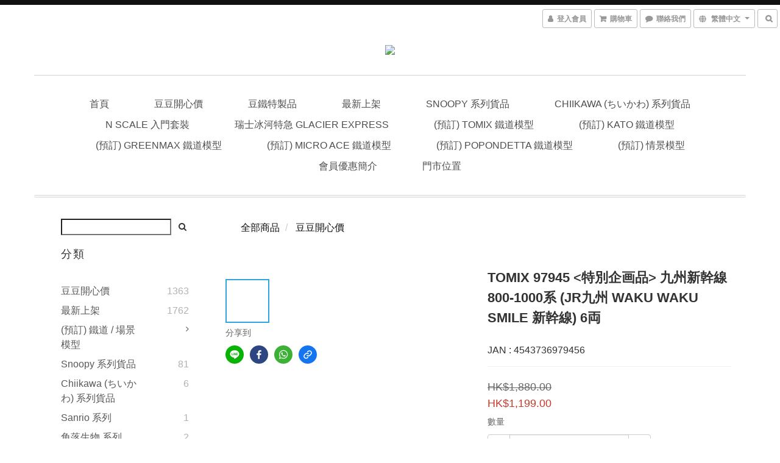

--- FILE ---
content_type: text/html; charset=utf-8
request_url: https://www.bbshk.jp/products/tx-97945
body_size: 61782
content:
<!DOCTYPE html>
<html lang="zh-hant">
<head>

  
    <title ng-non-bindable>TOMIX 97945 &lt;特別企画品&gt; 九州新幹線800-1000系 (JR九州 WAKU WAKU</title>

  <meta name="description" content="TOMIX 97945  九州新幹線800-1000系 (JR九州 WAKU WAKU">

    <meta name="keywords" content="TOMIX,&amp;lt;預訂&amp;gt; TOMIX 97945 &amp;lt;特別企画品&amp;gt; 九州新幹線800-1000系 (JR九州 WAKU WAKU SMILE 新幹線) 6両,4543736979456,玩具,鐵路模型,火車模型,nscale,日本代購,日本限定,鉄道模型,Nゲージ,模型,豆豆士多">



    <link rel="preload" href="https://cdn.shoplineapp.com/s/javascripts/currencies.js" as="script">

  <link rel="preload" href="https://cdn.shoplineapp.com/assets/fonts/fontawesome-webfont.woff2?v=4.7.0" as="font" type="font/woff2" crossorigin>



      <link rel="preload" as="image" href="https://shoplineimg.com/582bf0296170691785db0300/663209402826c60017cd9fbd/800x.webp?source_format=jpg" media="(max-height: 950px)">

<!-- locale meta -->

<meta name="viewport" content="width=device-width, initial-scale=1.0, viewport-fit=cover">

<meta name="mobile-web-app-capable" content="yes">
<meta name="format-detection" content="telephone=no" />

<meta name="google" value="notranslate">




    <script type="application/ld+json">
    {"@context":"https://schema.org","@type":"WebSite","name":"豆豆士多 (beanbean store) - 日本鐵道模型 及 各地 Snoopy 商品專門店","url":"https://www.bbshk.jp"}
    </script>


  <link rel="shortcut icon" type="image/png" href="https://img.shoplineapp.com/media/image_clips/58c6ca7259d5243d3a001490/original.jpg?1489422961">

<!-- styles-->
<link rel="preconnect" href="https://fonts.gstatic.com">
<link href='https://fonts.googleapis.com/css?family=Open+Sans:300italic,400italic,600italic,700italic,800italic,400,300,600,700,800&display=swap' type='text/css' as="style" onload="this.rel='stylesheet'" />
<link href='https://fonts.googleapis.com/css?family=Source+Sans+Pro:200,300,400,600,700,900,200italic,300italic,400italic,600italic,700italic,900italic&display=swap' type='text/css' as="style" onload="this.rel='stylesheet'">
    <link rel="stylesheet" media="all" href="https://cdn.shoplineapp.com/assets/common-898e3d282d673c037e3500beff4d8e9de2ee50e01c27252b33520348e0b17da0.css" onload="" />

    <link rel="stylesheet" media="all" href="https://cdn.shoplineapp.com/assets/application-2cf2dbc52324adeef303693d883224cd4701b7a57a709b939703c1a9b0aa98b1.css" onload="" />

      <link rel="stylesheet" media="all" href="https://cdn.shoplineapp.com/assets/themes/rebel-402050bbd41f5ffd916cc09a7d6a9243f7ca8b314ecf13c1dbf35b79a2106ab3.css" onload="" />






<style>
  :root {
      --buy-now-button-color: #fb7813;

    --cookie-consent-popup-z-index: 1000;
  }
</style>


  <link rel="stylesheet" media="all" href="https://cdn.shoplineapp.com/packs/css/intl_tel_input-0d9daf73.chunk.css" />




<!-- styles-->



<!-- GLOBAL CONTENT FOR HTML HEAD START-->
		  <link rel="stylesheet" media="all" href="https://cdn.shoplineapp.com/assets/themes/rebel.barebone-85b8a82504b40a0f9da74387e6bb2924bd3d364999740c6b18a87966ae55b798.css" onload="" />


<!-- GLOBAL CONTENT FOR HTML HEAD END -->


    <style>
    .boxify-image {
      background-size: cover;
    }
    .boxify-image .boxify-image-wrap img,
    .boxify-image.sl-media img {
      object-fit: cover;
    }
    </style>

<!--- Site Ownership Data -->
    <meta name="facebook-domain-verification" content="sidnwv96o0g9cdst7sq671noy6bsjc">
<!--- Site Ownership Data End-->

<base href="/">

  <style>
    
  </style>
  
<meta name="csrf-param" content="authenticity_token" />
<meta name="csrf-token" content="2LPs2KcIZ+VnmMPJ/RR+WNXuMOwqLhgmXT4V3oD4R8bPc4+ocfSek+dM4oPbQAhy6eNO8inbVKQ3PgeVRIrppA==" />


<!-- Start of Criteo one tag -->
<!-- End of Criteo one tag -->

<meta name="csrf-param" content="authenticity_token" />
<meta name="csrf-token" content="mLuFzeHx0fUkAWNA1W1ls9DO8YW9wPwgBF0pgjB0PeqPe+a9Nw0og6TVQgrzOROZ7MOPm741sKJuXTvJ9AaTiA==" />
  

    <meta property="og:title" content="TOMIX 97945 &amp;lt;特別企画品&amp;gt; 九州新幹線800-1000系 (JR九州 WAKU WAKU">

  <meta property="og:type" content="product"/>

    <meta property="og:url" content="https://www.bbshk.jp/products/tx-97945">
    <link rel="canonical" href="https://www.bbshk.jp/products/tx-97945">

  <meta property="og:description" content="TOMIX 97945  九州新幹線800-1000系 (JR九州 WAKU WAKU">

    <meta property="og:image" content="https://img.shoplineapp.com/media/image_clips/663209402826c60017cd9fbd/original.jpg?1714555199">
    <meta name="thumbnail" content="https://img.shoplineapp.com/media/image_clips/663209402826c60017cd9fbd/original.jpg?1714555199">

    <meta property="fb:app_id" content="1947105792188690">



<script type="text/javascript">
  window.mainConfig = JSON.parse('{\"sessionId\":\"\",\"merchantId\":\"582bf0296170691785db0300\",\"appCoreHost\":\"shoplineapp.com\",\"assetHost\":\"https://cdn.shoplineapp.com/packs/\",\"apiBaseUrl\":\"http://shoplineapp.com\",\"eventTrackApi\":\"https://events.shoplytics.com/api\",\"frontCommonsApi\":\"https://front-commons.shoplineapp.com/api\",\"appendToUrl\":\"\",\"env\":\"production\",\"merchantData\":{\"_id\":\"582bf0296170691785db0300\",\"addon_limit_enabled\":true,\"base_country_code\":\"HK\",\"base_currency\":{\"id\":\"hkd\",\"iso_code\":\"HKD\",\"alternate_symbol\":\"HK$\",\"name\":\"Hong Kong Dollar\",\"symbol_first\":true,\"subunit_to_unit\":100},\"base_currency_code\":\"HKD\",\"beta_feature_keys\":[\"page_editor_v2\",\"promotions_setup\",\"promotions_apply\",\"hide_coupon\",\"checkout_v2\"],\"brand_home_url\":\"https://www.bbshk.jp\",\"checkout_setting\":{\"enable_membership_autocheck\":false,\"enable_subscription_autocheck\":false,\"enforce_user_login_on_checkout\":true,\"rounding_setting\":{\"enabled\":false,\"rounding_mode\":\"round_half_even\",\"smallest_denomination\":10}},\"current_plan_key\":\"basket\",\"current_theme_key\":\"rebel\",\"delivery_option_count\":6,\"enabled_stock_reminder\":false,\"handle\":\"bbshk\",\"identifier\":\"\",\"instagram_access_token\":\"IGQWRQa1dYbnI5S3U2dV80LWd5NHloYVR3WnNRVHFXTjU0MVFIaDF5RzdSTXh1R003QWFVZAm1ma1FMMmxSVHowOVhaMnRZASk1JRlMxbkx6VlNkOUx3NFFTakEzS3hOV1R4bEZADWlZA1bmpiZAwZDZD\",\"instagram_id\":\"17841400160814364\",\"invoice_activation\":\"inactive\",\"is_image_service_enabled\":true,\"mobile_logo_media_url\":\"https://img.shoplineapp.com/media/image_clips/5a37f7bf6ef2d49e24003a46/original.jpg?1513617342\",\"name\":\"豆豆士多 (beanbean store) - 日本鐵道模型 及 各地 Snoopy 商品專門店\",\"order_setting\":{\"invoice_activation\":\"inactive\",\"short_message_activation\":\"inactive\",\"default_out_of_stock_reminder\":true,\"auto_cancel_expired_orders\":true,\"auto_revert_credit\":true,\"enabled_order_auth_expiry\":true,\"enforce_user_login_on_checkout\":true,\"enable_order_split_einvoice_reissue\":false,\"no_duplicate_uniform_invoice\":false,\"hourly_auto_invoice\":false,\"enabled_location_id\":true,\"enabled_sf_hidden_product_name\":true,\"customer_return_order\":{\"enabled\":false,\"available_return_days\":\"7\"},\"customer_cancel_order\":{\"enabled\":false,\"auto_revert_credit\":false},\"invoice\":{\"tax_id\":\"\"},\"facebook_messenging\":{\"status\":\"deactivated\"},\"status_update_sms\":{\"status\":\"deactivated\"},\"private_info_handle\":{\"enabled\":false,\"custom_fields_enabled\":false}},\"payment_method_count\":11,\"product_setting\":{\"enabled_show_member_price\":false,\"enabled_product_review\":false,\"variation_display\":\"dropdown\",\"price_range_enabled\":true,\"enabled_pos_product_customized_price\":false,\"enabled_pos_product_price_tier\":false,\"preorder_add_to_cart_button_display\":\"depend_on_stock\"},\"promotion_setting\":{\"one_coupon_limit_enabled\":false,\"show_promotion_reminder\":true,\"show_coupon\":true,\"multi_order_discount_strategy\":\"multi_order_and_tier_promotions\",\"order_promotions_ignore_exclude_product\":true,\"order_gift_threshold_mode\":\"after_price_discounts\",\"order_free_shipping_threshold_mode\":\"after_all_discounts\",\"category_item_gift_threshold_mode\":\"before_discounts\",\"category_item_free_shipping_threshold_mode\":\"before_discounts\"},\"rollout_keys\":[\"2FA_google_authenticator\",\"3_layer_category\",\"3_layer_navigation\",\"3_layer_variation\",\"711_CB_13countries\",\"711_CB_pickup_TH\",\"711_c2b_report_v2\",\"711_cross_delivery\",\"MC_WA_Template_Management\",\"MC_manual_order\",\"MO_Apply_Coupon_Code\",\"StaffCanBeDeleted_V1\",\"UTM_export\",\"UTM_register\",\"abandoned_cart_notification\",\"add_system_fontstyle\",\"add_to_cart_revamp\",\"addon_products_limit_10\",\"addon_products_limit_unlimited\",\"addon_quantity\",\"address_format_batch2\",\"address_format_jp\",\"address_format_my\",\"address_format_us\",\"address_format_vn\",\"admin_app_extension\",\"admin_custom_domain\",\"admin_image_service\",\"admin_manual_order\",\"admin_realtime\",\"admin_vietnam_dong\",\"admin_whitelist_ip\",\"adminapp_order_form\",\"adminapp_wa_contacts_list\",\"ads_system_new_tab\",\"adyen_my_sc\",\"affiliate_by_product\",\"affiliate_dashboard\",\"affiliate_kol_report_appstore\",\"alipay_hk_sc\",\"amazon_product_review\",\"android_pos_agent_clockin_n_out\",\"android_pos_purchase_order_partial_in_storage\",\"android_pos_round_adj\",\"android_pos_save_send_receipt\",\"android_pos_v2_force_upgrade_version_1-50-0_date_2025-08-30\",\"app_categories_filtering\",\"app_multiplan\",\"app_subscription_prorated_billing\",\"apply_multi_order_discount\",\"apps_store\",\"apps_store_blog\",\"apps_store_fb_comment\",\"apps_store_wishlist\",\"appstore_free_trial\",\"archive_order_data\",\"archive_order_ui\",\"assign_products_to_category\",\"auth_flow_revamp\",\"auto_credit\",\"auto_credit_notify\",\"auto_credit_percentage\",\"auto_credit_recurring\",\"auto_reply_comment\",\"auto_reply_fb\",\"auto_save_sf_plus_address\",\"auto_suspend_admin\",\"availability_buy_online_pickup_instore\",\"availability_preview_buy_online_pickup_instore\",\"back_in_stock_appstore\",\"basket_comparising_link_CNY\",\"basket_comparising_link_HKD\",\"basket_comparising_link_TWD\",\"basket_invoice_field\",\"basket_pricing_page_cny\",\"basket_pricing_page_hkd\",\"basket_pricing_page_myr\",\"basket_pricing_page_sgd\",\"basket_pricing_page_thb\",\"basket_pricing_page_twd\",\"basket_pricing_page_usd\",\"basket_pricing_page_vnd\",\"basket_subscription_coupon\",\"basket_subscription_email\",\"bianco_setting\",\"bidding_select_product\",\"bing_ads\",\"birthday_format_v2\",\"block_gtm_for_lighthouse\",\"blog\",\"blog_app\",\"blog_revamp_admin\",\"blog_revamp_admin_category\",\"blog_revamp_doublewrite\",\"blog_revamp_related_products\",\"blog_revamp_shop_category\",\"blog_revamp_singleread\",\"breadcrumb\",\"broadcast_addfilter\",\"broadcast_advanced_filters\",\"broadcast_analytics\",\"broadcast_center\",\"broadcast_clone\",\"broadcast_email_html\",\"broadcast_facebook_template\",\"broadcast_line_template\",\"broadcast_preset_time\",\"broadcast_unsubscribe_email\",\"bulk_action_customer\",\"bulk_action_product\",\"bulk_import_multi_lang\",\"bulk_payment_delivery_setting\",\"bulk_printing_labels_711C2C\",\"bulk_update_dynamic_fields\",\"bulk_update_job\",\"bulk_update_new_fields\",\"bulk_update_product_download_with_filter\",\"bulk_update_tag\",\"bulk_update_tag_enhancement\",\"bundle_add_type\",\"bundle_group\",\"bundle_page\",\"bundle_pricing\",\"bundle_promotion_apply_enhancement\",\"bundle_stackable\",\"buy_at_amazon\",\"buy_button\",\"buy_now_button\",\"buyandget_promotion\",\"callback_service\",\"cancel_order_by_customer\",\"cancel_order_by_customer_v2\",\"cart_addon\",\"cart_addon_condition\",\"cart_addon_limit\",\"cart_use_product_service\",\"cart_uuid\",\"category_banner_multiple\",\"category_limit_unlimited\",\"category_sorting\",\"channel_amazon\",\"channel_fb\",\"channel_integration\",\"channel_line\",\"charge_shipping_fee_by_product_qty\",\"chat_widget\",\"chat_widget_facebook\",\"chat_widget_ig\",\"chat_widget_line\",\"chat_widget_livechat\",\"chat_widget_whatsapp\",\"chatbot_card_carousel\",\"chatbot_card_template\",\"chatbot_image_widget\",\"chatbot_keywords_matching\",\"chatbot_welcome_template\",\"checkout_membercheckbox_toggle\",\"checkout_setting\",\"cn_pricing_page_2019\",\"combine_orders_app\",\"comment_list_export\",\"component_h1_tag\",\"connect_new_facebookpage\",\"consolidated_billing\",\"contact_us_mobile\",\"cookie_consent\",\"country_code\",\"coupon_center_back_to_cart\",\"coupon_notification\",\"coupon_v2\",\"create_staff_revamp\",\"credit_campaign\",\"credit_condition_5_tier_ec\",\"credit_point_triggerpoint\",\"crm_email_custom\",\"crm_notify_preview\",\"crm_sms_custom\",\"crm_sms_notify\",\"cross_shop_tracker\",\"custom_css\",\"custom_home_delivery_tw\",\"custom_notify\",\"custom_order_export\",\"customer_advanced_filter\",\"customer_coupon\",\"customer_custom_field_limit_5\",\"customer_data_secure\",\"customer_edit\",\"customer_export_v2\",\"customer_group\",\"customer_group_analysis\",\"customer_group_broadcast\",\"customer_group_filter_p2\",\"customer_group_filter_p3\",\"customer_group_regenerate\",\"customer_group_sendcoupon\",\"customer_group_smartrfm_filter\",\"customer_import_50000_failure_report\",\"customer_import_v2\",\"customer_import_v3\",\"customer_list\",\"customer_new_report\",\"customer_referral\",\"customer_referral_notify\",\"customer_search_match\",\"customer_tag\",\"dashboard_v2\",\"dashboard_v2_revamp\",\"date_picker_v2\",\"deep_link_support_linepay\",\"deep_link_support_payme\",\"deep_search\",\"default_theme_ultrachic\",\"delivery_time\",\"delivery_time_with_quantity\",\"design_submenu\",\"dev_center_app_store\",\"disable_footer_brand\",\"disable_old_upgrade_reminder\",\"domain_applicable\",\"doris_bien_setting\",\"dusk_setting\",\"dynamic_shipping_rate_refactor\",\"ec_order_unlimit\",\"ecpay_expirydate\",\"ecpay_payment_gateway\",\"einvoice_bulk_update\",\"einvoice_edit\",\"einvoice_newlogic\",\"email_credit_expire_notify\",\"email_custom\",\"email_member_forget_password_notify\",\"email_member_register_notify\",\"email_order_notify\",\"email_verification\",\"enable_body_script\",\"enable_calculate_api_promotion_apply\",\"enable_calculate_api_promotion_filter\",\"enable_cart_api\",\"enable_cart_service\",\"enable_corejs_splitting\",\"enable_lazysizes_image_tag\",\"enable_new_css_bundle\",\"enable_order_status_callback_revamp_for_promotion\",\"enable_order_status_callback_revamp_for_storefront\",\"enable_promotion_usage_record\",\"enable_shopjs_splitting\",\"enhanced_catalog_feed\",\"exclude_product\",\"exclude_product_v2\",\"execute_shipment_permission\",\"export_inventory_report_v2\",\"express_cart\",\"express_checkout_pages\",\"extend_reminder\",\"facebook_ads\",\"facebook_dia\",\"facebook_line_promotion_notify\",\"facebook_login\",\"facebook_messenger_subscription\",\"facebook_notify\",\"facebook_pixel_manager\",\"fb_1on1_chat\",\"fb_broadcast\",\"fb_broadcast_sc\",\"fb_broadcast_sc_p2\",\"fb_comment_app\",\"fb_entrance_optimization\",\"fb_feed_unlimit\",\"fb_group\",\"fb_menu\",\"fb_messenger_onetime_notification\",\"fb_multi_category_feed\",\"fb_offline_conversions_api\",\"fb_pixel_matching\",\"fb_pixel_v2\",\"fb_post_management\",\"fb_product_set\",\"fb_quick_signup_link\",\"fb_shop_now_button\",\"fb_ssapi\",\"fb_sub_button\",\"fb_welcome_msg\",\"fbe_oe\",\"fbe_shop\",\"fbe_v2\",\"fbe_v2_edit\",\"fbig_shop_disabled\",\"feature_alttag_phase1\",\"feature_alttag_phase2\",\"flash_price_campaign\",\"fm_order_receipt\",\"fmt_c2c_newlabel\",\"fmt_revision\",\"footer_brand\",\"footer_builder\",\"footer_builder_new\",\"form_builder\",\"form_builder_access\",\"form_builder_user_management\",\"form_builder_v2_elements\",\"form_builder_v2_receiver\",\"form_builder_v2_report\",\"fps_rolling_key\",\"freeshipping_promotion_condition\",\"get_coupon\",\"get_promotions_by_cart\",\"gift_promotion_condition\",\"gift_shipping_promotion_discount_condition\",\"gifts_limit_10\",\"gifts_limit_unlimited\",\"gmv_revamp\",\"godaddy\",\"google_ads_api\",\"google_ads_manager\",\"google_analytics_4\",\"google_analytics_manager\",\"google_content_api\",\"google_dynamic_remarketing_tag\",\"google_enhanced_conversions\",\"google_preorder_feed\",\"google_product_category_3rdlayer\",\"google_recaptcha\",\"google_remarketing_manager\",\"google_signup_login\",\"google_tag_manager\",\"gp_tw_sc\",\"group_url_bind_post_live\",\"h2_tag_phase1\",\"hct_logistics_bills_report\",\"hidden_product\",\"hidden_product_p2\",\"hide_credit_point_record_balance\",\"hk_pricing_page_2019\",\"hkd_pricing_page_disabled_2020\",\"ig_browser_notify\",\"ig_live\",\"ig_login_entrance\",\"ig_new_api\",\"image_gallery\",\"image_gallery_p2\",\"image_host_by_region\",\"image_limit_100000\",\"image_limit_30000\",\"image_widget_mobile\",\"inbox_manual_order\",\"inbox_send_cartlink\",\"increase_variation_limit\",\"instagram_create_post\",\"instagram_post_sales\",\"instant_order_form\",\"integrated_label_711\",\"integrated_sfexpress\",\"integration_one\",\"inventory_change_reason\",\"inventory_search_v2\",\"job_api_products_export\",\"job_api_user_export\",\"job_product_import\",\"jquery_v3\",\"kingsman_v2_setting\",\"layout_engine_service_kingsman_blogs\",\"layout_engine_service_kingsman_member_center\",\"layout_engine_service_kingsman_promotions\",\"line_1on1_chat\",\"line_abandon_notification\",\"line_ads_tag\",\"line_broadcast\",\"line_in_chat_shopping\",\"line_login\",\"line_login_mobile\",\"line_shopping_new_fields\",\"line_signup\",\"live_after_keyword\",\"live_ai_tag_comments\",\"live_announce_bids\",\"live_announce_buyer\",\"live_bidding\",\"live_broadcast_v2\",\"live_bulk_checkoutlink\",\"live_bulk_edit\",\"live_checkout_notification\",\"live_checkout_notification_all\",\"live_checkout_notification_message\",\"live_comment_discount\",\"live_comment_robot\",\"live_create_product_v2\",\"live_crosspost\",\"live_dashboard_product\",\"live_event_discount\",\"live_exclusive_price\",\"live_fb_group\",\"live_fhd_video\",\"live_general_settings\",\"live_group_event\",\"live_host_panel\",\"live_ig_messenger_broadcast\",\"live_ig_product_recommend\",\"live_im_switch\",\"live_keyword_switch\",\"live_line_broadcast\",\"live_line_multidisplay\",\"live_luckydraw_enhancement\",\"live_messenger_broadcast\",\"live_order_block\",\"live_print_advanced\",\"live_product_recommend\",\"live_shopline_announcement\",\"live_shopline_beauty_filter\",\"live_shopline_keyword\",\"live_shopline_product_card\",\"live_shopline_view\",\"live_shopline_view_marquee\",\"live_show_storefront_facebook\",\"live_show_storefront_shopline\",\"live_stream_settings\",\"locale_revamp\",\"lock_cart_sc_product\",\"logistic_bill_v2_711_b2c\",\"logistic_bill_v2_711_c2c\",\"logo_favicon\",\"luckydraw_products\",\"luckydraw_qualification\",\"manual_activation\",\"manual_order\",\"manual_order_7-11\",\"manual_order_ec_to_sc\",\"manually_bind_post\",\"marketing_affiliate\",\"marketing_affiliate_p2\",\"mc-history-instant\",\"mc_711crossborder\",\"mc_ad_tag\",\"mc_assign_message\",\"mc_auto_bind_member\",\"mc_autoreply_cotent\",\"mc_autoreply_question\",\"mc_autoreply_trigger\",\"mc_broadcast\",\"mc_broadcast_v2\",\"mc_bulk_read\",\"mc_chatbot_template\",\"mc_delete_message\",\"mc_edit_cart\",\"mc_history_instant\",\"mc_history_post\",\"mc_im\",\"mc_inbox_autoreply\",\"mc_input_status\",\"mc_instant_notifications\",\"mc_invoicetitle_optional\",\"mc_keyword_autotagging\",\"mc_line_broadcast\",\"mc_line_broadcast_all_friends\",\"mc_line_cart\",\"mc_logistics_hct\",\"mc_logistics_tcat\",\"mc_manage_blacklist\",\"mc_mark_todo\",\"mc_new_menu\",\"mc_phone_tag\",\"mc_reminder_unpaid\",\"mc_reply_pic\",\"mc_setting_message\",\"mc_setting_orderform\",\"mc_shop_message_refactor\",\"mc_sort_waitingtime\",\"mc_sort_waitingtime_new\",\"mc_tw_invoice\",\"media_gcp_upload\",\"member_center_profile_revamp\",\"member_import_notify\",\"member_info_reward\",\"member_info_reward_subscription\",\"member_password_setup_notify\",\"member_points\",\"member_points_notify\",\"member_price\",\"membership_tier_double_write\",\"membership_tier_notify\",\"membership_tiers\",\"memebr_center_point_credit_revamp\",\"menu_limit_100\",\"menu_limit_unlimited\",\"merchant_bills_slp\",\"message_center_v3\",\"message_revamp\",\"mo_remove_discount\",\"mobile_and_email_signup\",\"mobile_signup_p2\",\"modularize_address_format\",\"molpay_credit_card\",\"multi_lang\",\"multicurrency\",\"my_pricing_page_2019\",\"myapp_reauth_alert\",\"myr_pricing_page_disabled_2020\",\"new_app_subscription\",\"new_layout_for_mobile_and_pc\",\"new_onboarding_flow\",\"new_return_management\",\"new_settings_apply_all_promotion\",\"new_signup_flow\",\"new_sinopac_3d\",\"notification_custom_sending_time\",\"npb_theme_philia\",\"npb_widget_font_size_color\",\"ob_revamp\",\"ob_sgstripe\",\"ob_twecpay\",\"oceanpay\",\"old_fbe_removal\",\"onboarding_basketplan\",\"onboarding_handle\",\"one_new_filter\",\"one_page_store\",\"one_page_store_1000\",\"one_page_store_checkout\",\"one_page_store_clone\",\"one_page_store_product_set\",\"oneship_installable\",\"online_credit_redemption_toggle\",\"online_store_design\",\"online_store_design_setup_guide_basketplan\",\"order_add_to_cart\",\"order_archive_calculation_revamp_crm_amount\",\"order_archive_calculation_revamp_crm_member\",\"order_archive_product_testing\",\"order_archive_testing\",\"order_archive_testing_crm\",\"order_archive_testing_order_details\",\"order_archive_testing_return_order\",\"order_confirmation_slip_upload\",\"order_custom_field_limit_5\",\"order_custom_notify\",\"order_decoupling_product_revamp\",\"order_discount_stackable\",\"order_export_366day\",\"order_export_v2\",\"order_filter_shipped_date\",\"order_message_broadcast\",\"order_new_source\",\"order_promotion_split\",\"order_search_custom_field\",\"order_search_sku\",\"order_select_across_pages\",\"order_sms_notify\",\"order_split\",\"order_status_non_automation\",\"order_status_tag_color\",\"order_tag\",\"orderemail_new_logic\",\"other_custom_notify\",\"out_of_stock_order\",\"page_builder_revamp\",\"page_builder_revamp_theme_setting\",\"page_builder_section_cache_enabled\",\"page_builder_widget_accordion\",\"page_builder_widget_blog\",\"page_builder_widget_category\",\"page_builder_widget_collage\",\"page_builder_widget_countdown\",\"page_builder_widget_custom_liquid\",\"page_builder_widget_instagram\",\"page_builder_widget_product_text\",\"page_builder_widget_subscription\",\"page_builder_widget_video\",\"page_limit_unlimited\",\"page_view_cache\",\"pakpobox\",\"partial_free_shipping\",\"payme\",\"payment_condition\",\"payment_fee_config\",\"payment_image\",\"payment_octopus\",\"payment_slip_notify\",\"paypal_upgrade\",\"pdp_image_lightbox\",\"pdp_image_lightbox_icon\",\"pending_subscription\",\"philia_setting\",\"pickup_remember_store\",\"plp_label_wording\",\"plp_product_seourl\",\"plp_variation_selector\",\"plp_wishlist\",\"point_campaign\",\"point_redeem_to_cash\",\"pos_only_product_settings\",\"pos_retail_store_price\",\"pos_setup_guide_basketplan\",\"post_cancel_connect\",\"post_commerce_stack_comment\",\"post_fanpage_luckydraw\",\"post_fb_group\",\"post_general_setting\",\"post_lock_pd\",\"post_sales_dashboard\",\"postsale_auto_reply\",\"postsale_create_post\",\"postsale_ig_auto_reply\",\"postsales_connect_multiple_posts\",\"preorder_limit\",\"preset_publish\",\"product_available_time\",\"product_cost_permission\",\"product_feed_info\",\"product_feed_manager_availability\",\"product_feed_revamp\",\"product_index_v2\",\"product_info\",\"product_limit_1000\",\"product_limit_unlimited\",\"product_log_v2\",\"product_page_limit_10\",\"product_quantity_update\",\"product_recommendation_abtesting\",\"product_revamp_doublewrite\",\"product_revamp_singleread\",\"product_review_import\",\"product_review_import_installable\",\"product_review_plp\",\"product_review_reward\",\"product_search\",\"product_set_revamp\",\"product_set_show_out_of_stock\",\"product_set_v2_enhancement\",\"product_summary\",\"promotion_blacklist\",\"promotion_filter_by_date\",\"promotion_first_purchase\",\"promotion_hour\",\"promotion_limit_10\",\"promotion_limit_unlimited\",\"promotion_minitem\",\"promotion_page\",\"promotion_page_reminder\",\"promotion_page_seo_button\",\"promotion_record_archive_test\",\"promotion_reminder\",\"purchase_limit_campaign\",\"quick_answer\",\"recaptcha_reset_pw\",\"redirect_301_settings\",\"rejected_bill_reminder\",\"remove_fblike_sc\",\"rep_download_log_ip_identity\",\"repay_cookie\",\"replace_janus_interface\",\"replace_lms_old_oa_interface\",\"reports\",\"revert_credit\",\"revert_credit_p2\",\"revert_credit_status\",\"sales_dashboard\",\"sangria_setting\",\"sc_advanced_keyword\",\"sc_alipay_standard\",\"sc_atm\",\"sc_auto_bind_member\",\"sc_autodetect_address\",\"sc_autodetect_paymentslip\",\"sc_autoreply_icebreaker\",\"sc_broadcast_permissions\",\"sc_clearcart\",\"sc_clearcart_all\",\"sc_comment_label\",\"sc_comment_list\",\"sc_conversations_statistics_sunset\",\"sc_download_adminapp\",\"sc_facebook_broadcast\",\"sc_facebook_live\",\"sc_fb_ig_subscription\",\"sc_group_pm_commentid\",\"sc_group_webhook\",\"sc_intercom\",\"sc_keywords\",\"sc_list_search\",\"sc_lock_inventory\",\"sc_manual_order\",\"sc_mc_settings\",\"sc_mo_711emap\",\"sc_order_unlimit\",\"sc_outstock_msg\",\"sc_overall_statistics\",\"sc_overall_statistics_api_v3\",\"sc_overall_statistics_v2\",\"sc_pickup\",\"sc_post_feature\",\"sc_product_set\",\"sc_product_variation\",\"sc_sidebar\",\"sc_slp_subscription_promotion\",\"sc_standard\",\"sc_store_pickup\",\"sc_wa_contacts_list\",\"sc_wa_message_report\",\"sc_wa_permissions\",\"scheduled_home_page\",\"search_function_image_gallery\",\"security_center\",\"select_all_customer\",\"select_all_inventory\",\"send_coupon_notification\",\"session_expiration_period\",\"setup_guide_basketplan\",\"sfexpress_centre\",\"sfexpress_eflocker\",\"sfexpress_service\",\"sfexpress_store\",\"sg_onboarding_currency\",\"share_cart_link\",\"shop_builder_plp\",\"shop_category_filter\",\"shop_category_filter_bulk_action\",\"shop_product_search_rate_limit\",\"shop_related_recaptcha\",\"shop_template_advanced_setting\",\"shopline_captcha\",\"shopline_email_captcha\",\"shopline_product_reviews\",\"shoplytics_api_ordersales_v4\",\"shoplytics_api_psa_wide_table\",\"shoplytics_benchmark\",\"shoplytics_broadcast_api_v3\",\"shoplytics_channel_store_permission\",\"shoplytics_credit_analysis\",\"shoplytics_customer_refactor_api_v3\",\"shoplytics_date_picker_v2\",\"shoplytics_event_realtime_refactor_api_v3\",\"shoplytics_events_api_v3\",\"shoplytics_export_flex\",\"shoplytics_homepage_v2\",\"shoplytics_invoices_api_v3\",\"shoplytics_lite\",\"shoplytics_membership_tier_growth\",\"shoplytics_orders_api_v3\",\"shoplytics_ordersales_v3\",\"shoplytics_payments_api_v3\",\"shoplytics_pro\",\"shoplytics_product_revamp_api_v3\",\"shoplytics_promotions_api_v3\",\"shoplytics_psa_multi_stores_export\",\"shoplytics_psa_sub_categories\",\"shoplytics_rfim_enhancement_v3\",\"shoplytics_session_metrics\",\"shoplytics_staff_api_v3\",\"shoplytics_to_hd\",\"shopping_session_enabled\",\"signin_register_revamp\",\"skya_setting\",\"sl_admin_inventory_count\",\"sl_admin_inventory_transfer\",\"sl_admin_purchase_order\",\"sl_admin_supplier\",\"sl_logistics_bulk_action\",\"sl_logistics_fmt_freeze\",\"sl_logistics_modularize\",\"sl_payment_alipay\",\"sl_payment_cc\",\"sl_payment_standard_v2\",\"sl_payment_type_check\",\"sl_payments_apple_pay\",\"sl_payments_cc_promo\",\"sl_payments_my_cc\",\"sl_payments_my_fpx\",\"sl_payments_sg_cc\",\"sl_pos\",\"sl_pos_SHOPLINE_Payments\",\"sl_pos_admin\",\"sl_pos_admin_cancel_order\",\"sl_pos_admin_delete_order\",\"sl_pos_admin_inventory_transfer\",\"sl_pos_admin_order_archive_testing\",\"sl_pos_admin_purchase_order\",\"sl_pos_admin_register_shift\",\"sl_pos_admin_staff\",\"sl_pos_agent_by_channel\",\"sl_pos_agent_clockin_n_out\",\"sl_pos_agent_performance\",\"sl_pos_android_A4_printer\",\"sl_pos_android_check_cart_items_with_local_db\",\"sl_pos_android_order_reduction\",\"sl_pos_android_receipt_enhancement\",\"sl_pos_android_receipt_info_enhancement\",\"sl_pos_app_order_archive_testing\",\"sl_pos_app_transaction_filter_enhance\",\"sl_pos_apps_store\",\"sl_pos_bugfender_log_reduction\",\"sl_pos_bulk_import_update_enhancement\",\"sl_pos_check_duplicate_create_order\",\"sl_pos_claim_coupon\",\"sl_pos_convert_order_to_cart_by_snapshot\",\"sl_pos_credit_redeem\",\"sl_pos_customerID_duplicate_check\",\"sl_pos_customer_info_enhancement\",\"sl_pos_customized_price\",\"sl_pos_disable_touchid_unlock\",\"sl_pos_discount\",\"sl_pos_einvoice_refactor\",\"sl_pos_ewallet_alipay\",\"sl_pos_feature_permission\",\"sl_pos_force_upgrade_1-109-0\",\"sl_pos_force_upgrade_1-110-1\",\"sl_pos_free_gifts_promotion\",\"sl_pos_from_Swift_to_OC\",\"sl_pos_iOS_A4_printer\",\"sl_pos_iOS_app_transaction_filter_enhance\",\"sl_pos_iOS_cashier_revamp_cart\",\"sl_pos_iOS_cashier_revamp_product_list\",\"sl_pos_iPadOS_version_upgrade_remind_16_0_0\",\"sl_pos_initiate_couchbase\",\"sl_pos_inventory_count\",\"sl_pos_inventory_count_difference_reason\",\"sl_pos_inventory_count_for_selected_products\",\"sl_pos_inventory_feature_module\",\"sl_pos_inventory_transfer_insert_enhancement\",\"sl_pos_inventory_transfer_request\",\"sl_pos_invoice_product_name_filter\",\"sl_pos_invoice_swiftUI_revamp\",\"sl_pos_invoice_toast_show\",\"sl_pos_ios_receipt_info_enhancement\",\"sl_pos_ios_small_label_enhancement\",\"sl_pos_ios_version_upgrade_remind\",\"sl_pos_itc\",\"sl_pos_logo_terms_and_condition\",\"sl_pos_member_points\",\"sl_pos_member_price\",\"sl_pos_multiple_payments\",\"sl_pos_new_report_customer_analysis\",\"sl_pos_new_report_daily_payment_methods\",\"sl_pos_new_report_overview\",\"sl_pos_new_report_product_preorder\",\"sl_pos_new_report_transaction_detail\",\"sl_pos_no_minimum_age\",\"sl_pos_order_reduction\",\"sl_pos_order_refactor_admin\",\"sl_pos_order_upload_using_pos_service\",\"sl_pos_partial_return\",\"sl_pos_password_setting_refactor\",\"sl_pos_payment\",\"sl_pos_payment_method_picture\",\"sl_pos_payment_method_prioritized_and_hidden\",\"sl_pos_payoff_preorder\",\"sl_pos_pin_products\",\"sl_pos_product_add_to_cart_refactor\",\"sl_pos_product_set\",\"sl_pos_product_variation_ui\",\"sl_pos_promotion\",\"sl_pos_purchase_order_onlinestore\",\"sl_pos_purchase_order_partial_in_storage\",\"sl_pos_receipt_enhancement\",\"sl_pos_receipt_information\",\"sl_pos_receipt_preorder_return_enhancement\",\"sl_pos_receipt_swiftUI_revamp\",\"sl_pos_register_shift\",\"sl_pos_report_shoplytics_psi\",\"sl_pos_revert_credit\",\"sl_pos_round_adj\",\"sl_pos_save_send_receipt\",\"sl_pos_show_coupon\",\"sl_pos_stock_refactor\",\"sl_pos_supplier_refactor\",\"sl_pos_terminal\",\"sl_pos_terminal_settlement\",\"sl_pos_toast_revamp\",\"sl_pos_transaction_conflict\",\"sl_pos_transaction_view_admin\",\"sl_pos_transfer_onlinestore\",\"sl_pos_user_permission\",\"sl_pos_variation_setting_refactor\",\"sl_purchase_order_search_create_enhancement\",\"slp_bank_promotion\",\"slp_product_subscription\",\"slp_remember_credit_card\",\"slp_swap\",\"smart_omo_appstore\",\"smart_product_recommendation\",\"smart_product_recommendation_regular\",\"smart_recommended_related_products\",\"sms_broadcast\",\"sms_custom\",\"sms_with_shop_name\",\"social_channel_revamp\",\"social_channel_user\",\"social_name_in_order\",\"sort_out_of_stock_products_last\",\"sso_lang_th\",\"sso_lang_vi\",\"staff_elasticsearch\",\"staff_limit_5\",\"staff_limit_unlimited\",\"staff_service_migration\",\"static_resource_host_by_region\",\"stop_slp_approvedemail\",\"store_pick_up\",\"storefront_app_extension\",\"storefront_return\",\"stripe_3d_secure\",\"stripe_3ds_cny\",\"stripe_3ds_hkd\",\"stripe_3ds_myr\",\"stripe_3ds_sgd\",\"stripe_3ds_thb\",\"stripe_3ds_usd\",\"stripe_3ds_vnd\",\"stripe_google_pay\",\"stripe_payment_intents\",\"stripe_radar\",\"stripe_subscription_my_account\",\"structured_data\",\"studio_livestream\",\"sub_sgstripe\",\"subscription_config_edit\",\"subscription_config_edit_delivery_payment\",\"subscription_currency\",\"tappay_3D_secure\",\"tappay_sdk_v2_3_2\",\"tappay_sdk_v3\",\"tax_inclusive_setting\",\"taxes_settings\",\"tcat_711pickup_sl_logisitics\",\"tcat_logistics_bills_report\",\"tcat_newlabel\",\"th_pricing_page_2020\",\"thb_pricing_page_disabled_2020\",\"theme_bianco\",\"theme_doris_bien\",\"theme_kingsman_v2\",\"theme_level_3\",\"theme_sangria\",\"theme_ultrachic\",\"tier_birthday_credit\",\"tier_member_points\",\"tier_member_price\",\"tier_reward_app_availability\",\"tier_reward_app_p2\",\"tier_reward_credit\",\"tnc-checkbox\",\"toggle_mobile_category\",\"tw_app_shopback_cashback\",\"tw_fm_sms\",\"tw_pricing_page_2019\",\"tw_stripe_subscription\",\"twd_pricing_page_disabled_2020\",\"uc_integration\",\"uc_v2_endpoints\",\"ultra_setting\",\"unified_admin\",\"use_ngram_for_order_search\",\"user_center_social_channel\",\"user_credits\",\"variant_image_selector\",\"variant_saleprice_cost_weight\",\"variation_label_swatches\",\"varm_setting\",\"vn_pricing_page_2020\",\"vnd_pricing_page_disabled_2020\",\"wa_broadcast_customer_group\",\"wa_system_template\",\"wa_template_custom_content\",\"whatsapp_accept_marketing\",\"whatsapp_catalog\",\"whatsapp_extension\",\"whatsapp_order_form\",\"whatsapp_orderstatus_toggle\",\"wishlist_app\",\"yahoo_dot\",\"youtube_live_shopping\",\"zotabox_installable\"],\"shop_default_home_url\":\"https://bbshk.shoplineapp.com\",\"shop_status\":\"open\",\"show_sold_out\":true,\"sl_payment_merchant_id\":\"757777019492130816\",\"supported_languages\":[\"en\",\"zh-hant\"],\"tags\":[\"other\"],\"time_zone\":\"Asia/Hong_Kong\",\"updated_at\":\"2026-01-20T19:26:03.472Z\",\"user_setting\":{\"_id\":\"582bf0296170691785dd0300\",\"created_at\":\"2016-11-16T05:35:37.478Z\",\"data\":{\"general_fields\":[{\"type\":\"gender\",\"options\":{\"order\":{\"include\":\"false\",\"required\":\"false\"},\"signup\":{\"include\":\"true\",\"required\":\"false\"},\"profile\":{\"include\":\"true\",\"required\":\"false\"}}},{\"type\":\"birthday\",\"options\":{\"order\":{\"include\":\"false\",\"required\":\"false\"},\"signup\":{\"include\":\"false\",\"required\":\"false\"},\"profile\":{\"include\":\"true\",\"required\":\"false\"}}}],\"minimum_age_limit\":\"18\",\"custom_fields\":[{\"type\":\"text\",\"name_translations\":{\"zh-hant\":\"手提電話號碼\"},\"hint_translations\":{\"zh-hant\":\"用作識別會員身份\"},\"options\":{\"order\":{\"include\":\"true\",\"required\":\"false\"},\"signup\":{\"include\":\"true\",\"required\":\"true\"},\"profile\":{\"include\":\"true\",\"required\":\"true\"}},\"field_id\":\"63e565e61e431a5b0db86952\"}],\"signup_method\":\"email\",\"sms_verification\":{\"status\":\"false\",\"supported_countries\":[\"*\"]},\"facebook_login\":{\"status\":\"inactive\",\"app_id\":\"1947105792188690\"},\"google_login\":{\"status\":\"inactive\",\"client_id\":\"\",\"client_secret\":\"\"},\"enable_facebook_comment\":\"\",\"facebook_comment\":\"\",\"line_login\":\"\",\"recaptcha_signup\":{\"status\":\"false\",\"site_key\":\"6LfWUIEUAAAAAOH5m3HEIvq98n5zDnShof_Gsm6A\"},\"email_verification\":{\"status\":\"true\"},\"login_with_verification\":{\"status\":\"true\"},\"upgrade_reminder\":{\"status\":\"active\"},\"enable_member_point\":true,\"enable_user_credit\":true,\"birthday_format\":\"YYYY/MM/DD\",\"send_birthday_credit_period\":\"monthly\",\"member_info_reward\":{\"enabled\":false,\"reward_on\":[],\"coupons\":{\"enabled\":false,\"promotion_ids\":[]}},\"enable_age_policy\":false},\"item_type\":\"\",\"key\":\"users\",\"name\":null,\"owner_id\":\"582bf0296170691785db0300\",\"owner_type\":\"Merchant\",\"publish_status\":\"published\",\"status\":\"active\",\"updated_at\":\"2024-12-18T05:06:13.852Z\",\"value\":null}},\"localeData\":{\"loadedLanguage\":{\"name\":\"繁體中文\",\"code\":\"zh-hant\"},\"supportedLocales\":[{\"name\":\"English\",\"code\":\"en\"},{\"name\":\"繁體中文\",\"code\":\"zh-hant\"}]},\"currentUser\":null,\"themeSettings\":{\"theme_color\":\"rebel.barebone\",\"product_grid\":\"four\",\"background_pattern\":\"boxed.retroplaid\",\"hover\":\"swanky.glass\",\"header_mode\":\"left\",\"categories_collapsed\":true,\"image_fill\":true,\"is_multicurrency_enabled\":false,\"mobile_categories_collapsed\":true,\"enabled_quick_cart\":true,\"category_page\":\"24\",\"mobile_categories_removed\":false,\"hide_language_selector\":false,\"show_promotions_on_product\":true,\"opens_in_new_tab\":true,\"buy_now_button\":{\"enabled\":true,\"color\":\"fb7813\"},\"plp_wishlist\":false,\"enabled_sort_by_sold\":true,\"plp_variation_selector\":{\"enabled\":true,\"show_variation\":1},\"enable_gdpr_cookies_banner\":false,\"goto_top\":true},\"isMultiCurrencyEnabled\":false,\"features\":{\"plans\":{\"free\":{\"member_price\":false,\"cart_addon\":false,\"google_analytics_ecommerce\":false,\"membership\":false,\"shopline_logo\":true,\"user_credit\":{\"manaul\":false,\"auto\":false},\"variant_image_selector\":false},\"standard\":{\"member_price\":false,\"cart_addon\":false,\"google_analytics_ecommerce\":false,\"membership\":false,\"shopline_logo\":true,\"user_credit\":{\"manaul\":false,\"auto\":false},\"variant_image_selector\":false},\"starter\":{\"member_price\":false,\"cart_addon\":false,\"google_analytics_ecommerce\":false,\"membership\":false,\"shopline_logo\":true,\"user_credit\":{\"manaul\":false,\"auto\":false},\"variant_image_selector\":false},\"pro\":{\"member_price\":false,\"cart_addon\":false,\"google_analytics_ecommerce\":false,\"membership\":false,\"shopline_logo\":false,\"user_credit\":{\"manaul\":false,\"auto\":false},\"variant_image_selector\":false},\"business\":{\"member_price\":false,\"cart_addon\":false,\"google_analytics_ecommerce\":true,\"membership\":true,\"shopline_logo\":false,\"user_credit\":{\"manaul\":false,\"auto\":false},\"facebook_comments_plugin\":true,\"variant_image_selector\":false},\"basic\":{\"member_price\":false,\"cart_addon\":false,\"google_analytics_ecommerce\":false,\"membership\":false,\"shopline_logo\":false,\"user_credit\":{\"manaul\":false,\"auto\":false},\"variant_image_selector\":false},\"basic2018\":{\"member_price\":false,\"cart_addon\":false,\"google_analytics_ecommerce\":false,\"membership\":false,\"shopline_logo\":true,\"user_credit\":{\"manaul\":false,\"auto\":false},\"variant_image_selector\":false},\"sc\":{\"member_price\":false,\"cart_addon\":false,\"google_analytics_ecommerce\":true,\"membership\":false,\"shopline_logo\":true,\"user_credit\":{\"manaul\":false,\"auto\":false},\"facebook_comments_plugin\":true,\"facebook_chat_plugin\":true,\"variant_image_selector\":false},\"advanced\":{\"member_price\":false,\"cart_addon\":false,\"google_analytics_ecommerce\":true,\"membership\":false,\"shopline_logo\":false,\"user_credit\":{\"manaul\":false,\"auto\":false},\"facebook_comments_plugin\":true,\"facebook_chat_plugin\":true,\"variant_image_selector\":false},\"premium\":{\"member_price\":true,\"cart_addon\":true,\"google_analytics_ecommerce\":true,\"membership\":true,\"shopline_logo\":false,\"user_credit\":{\"manaul\":true,\"auto\":true},\"google_dynamic_remarketing\":true,\"facebook_comments_plugin\":true,\"facebook_chat_plugin\":true,\"wish_list\":true,\"facebook_messenger_subscription\":true,\"product_feed\":true,\"express_checkout\":true,\"variant_image_selector\":true},\"enterprise\":{\"member_price\":true,\"cart_addon\":true,\"google_analytics_ecommerce\":true,\"membership\":true,\"shopline_logo\":false,\"user_credit\":{\"manaul\":true,\"auto\":true},\"google_dynamic_remarketing\":true,\"facebook_comments_plugin\":true,\"facebook_chat_plugin\":true,\"wish_list\":true,\"facebook_messenger_subscription\":true,\"product_feed\":true,\"express_checkout\":true,\"variant_image_selector\":true},\"crossborder\":{\"member_price\":true,\"cart_addon\":true,\"google_analytics_ecommerce\":true,\"membership\":true,\"shopline_logo\":false,\"user_credit\":{\"manaul\":true,\"auto\":true},\"google_dynamic_remarketing\":true,\"facebook_comments_plugin\":true,\"facebook_chat_plugin\":true,\"wish_list\":true,\"facebook_messenger_subscription\":true,\"product_feed\":true,\"express_checkout\":true,\"variant_image_selector\":true},\"o2o\":{\"member_price\":true,\"cart_addon\":true,\"google_analytics_ecommerce\":true,\"membership\":true,\"shopline_logo\":false,\"user_credit\":{\"manaul\":true,\"auto\":true},\"google_dynamic_remarketing\":true,\"facebook_comments_plugin\":true,\"facebook_chat_plugin\":true,\"wish_list\":true,\"facebook_messenger_subscription\":true,\"product_feed\":true,\"express_checkout\":true,\"subscription_product\":true,\"variant_image_selector\":true}}},\"requestCountry\":\"US\",\"trackerEventData\":{\"Product ID\":\"650477bcf8a731001a02be45\"},\"isRecaptchaEnabled\":false,\"isRecaptchaEnterprise\":true,\"recaptchaEnterpriseSiteKey\":\"6LeMcv0hAAAAADjAJkgZLpvEiuc6migO0KyLEadr\",\"recaptchaEnterpriseCheckboxSiteKey\":\"6LfQVEEoAAAAAAzllcvUxDYhfywH7-aY52nsJ2cK\",\"recaptchaSiteKey\":\"6LeMcv0hAAAAADjAJkgZLpvEiuc6migO0KyLEadr\",\"currencyData\":{\"supportedCurrencies\":[{\"name\":\"$ HKD\",\"symbol\":\"$\",\"iso_code\":\"hkd\"},{\"name\":\"P MOP\",\"symbol\":\"P\",\"iso_code\":\"mop\"},{\"name\":\"¥ CNY\",\"symbol\":\"¥\",\"iso_code\":\"cny\"},{\"name\":\"$ TWD\",\"symbol\":\"$\",\"iso_code\":\"twd\"},{\"name\":\"$ USD\",\"symbol\":\"$\",\"iso_code\":\"usd\"},{\"name\":\"$ SGD\",\"symbol\":\"$\",\"iso_code\":\"sgd\"},{\"name\":\"€ EUR\",\"symbol\":\"€\",\"iso_code\":\"eur\"},{\"name\":\"$ AUD\",\"symbol\":\"$\",\"iso_code\":\"aud\"},{\"name\":\"£ GBP\",\"symbol\":\"£\",\"iso_code\":\"gbp\"},{\"name\":\"₱ PHP\",\"symbol\":\"₱\",\"iso_code\":\"php\"},{\"name\":\"RM MYR\",\"symbol\":\"RM\",\"iso_code\":\"myr\"},{\"name\":\"฿ THB\",\"symbol\":\"฿\",\"iso_code\":\"thb\"},{\"name\":\"د.إ AED\",\"symbol\":\"د.إ\",\"iso_code\":\"aed\"},{\"name\":\"¥ JPY\",\"symbol\":\"¥\",\"iso_code\":\"jpy\"},{\"name\":\"$ BND\",\"symbol\":\"$\",\"iso_code\":\"bnd\"},{\"name\":\"₩ KRW\",\"symbol\":\"₩\",\"iso_code\":\"krw\"},{\"name\":\"Rp IDR\",\"symbol\":\"Rp\",\"iso_code\":\"idr\"},{\"name\":\"₫ VND\",\"symbol\":\"₫\",\"iso_code\":\"vnd\"},{\"name\":\"$ CAD\",\"symbol\":\"$\",\"iso_code\":\"cad\"}],\"requestCountryCurrencyCode\":\"HKD\"},\"previousUrl\":\"\",\"checkoutLandingPath\":\"/cart\",\"webpSupported\":true,\"pageType\":\"products-show\",\"paypalCnClientId\":\"AYVtr8kMzEyRCw725vQM_-hheFyo1FuWeaup4KPSvU1gg44L-NG5e2PNcwGnMo2MLCzGRg4eVHJhuqBP\",\"efoxPayVersion\":\"1.0.60\",\"universalPaymentSDKUrl\":\"https://cdn.myshopline.com\",\"shoplinePaymentCashierSDKUrl\":\"https://cdn.myshopline.com/pay/paymentElement/1.7.1/index.js\",\"shoplinePaymentV2Env\":\"prod\",\"shoplinePaymentGatewayEnv\":\"prod\",\"currentPath\":\"/products/tx-97945\",\"isExceedCartLimitation\":null,\"familyMartEnv\":\"prod\",\"familyMartConfig\":{\"cvsname\":\"familymart.shoplineapp.com\"},\"familyMartFrozenConfig\":{\"cvsname\":\"familymartfreeze.shoplineapp.com\",\"cvslink\":\"https://familymartfreeze.shoplineapp.com/familymart_freeze_callback\",\"emap\":\"https://ecmfme.map.com.tw/ReceiveOrderInfo.aspx\"},\"pageIdentifier\":\"product_detail\",\"staticResourceHost\":\"https://static.shoplineapp.com/\",\"facebookAppId\":\"467428936681900\",\"facebookSdkVersion\":\"v2.7\",\"criteoAccountId\":null,\"criteoEmail\":null,\"shoplineCaptchaEnv\":\"prod\",\"shoplineCaptchaPublicKey\":\"MIGfMA0GCSqGSIb3DQEBAQUAA4GNADCBiQKBgQCUXpOVJR72RcVR8To9lTILfKJnfTp+f69D2azJDN5U9FqcZhdYfrBegVRKxuhkwdn1uu6Er9PWV4Tp8tRuHYnlU+U72NRpb0S3fmToXL3KMKw/4qu2B3EWtxeh/6GPh3leTvMteZpGRntMVmJCJdS8PY1CG0w6QzZZ5raGKXQc2QIDAQAB\",\"defaultBlockedSmsCountries\":\"PS,MG,KE,AO,KG,UG,AZ,ZW,TJ,NG,GT,DZ,BD,BY,AF,LK,MA,EH,MM,EG,LV,OM,LT,UA,RU,KZ,KH,LY,ML,MW,IR,EE\"}');
</script>

  <script
    src="https://browser.sentry-cdn.com/6.8.0/bundle.tracing.min.js"
    integrity="sha384-PEpz3oi70IBfja8491RPjqj38s8lBU9qHRh+tBurFb6XNetbdvlRXlshYnKzMB0U"
    crossorigin="anonymous"
    defer
  ></script>
  <script
    src="https://browser.sentry-cdn.com/6.8.0/captureconsole.min.js"
    integrity="sha384-FJ5n80A08NroQF9DJzikUUhiCaQT2rTIYeJyHytczDDbIiejfcCzBR5lQK4AnmVt"
    crossorigin="anonymous"
    defer
  ></script>

<script>
  function sriOnError (event) {
    if (window.Sentry) window.Sentry.captureException(event);

    var script = document.createElement('script');
    var srcDomain = new URL(this.src).origin;
    script.src = this.src.replace(srcDomain, '');
    if (this.defer) script.setAttribute("defer", "defer");
    document.getElementsByTagName('head')[0].insertBefore(script, null);
  }
</script>

<script>window.lazySizesConfig={},Object.assign(window.lazySizesConfig,{lazyClass:"sl-lazy",loadingClass:"sl-lazyloading",loadedClass:"sl-lazyloaded",preloadClass:"sl-lazypreload",errorClass:"sl-lazyerror",iframeLoadMode:"1",loadHidden:!1});</script>
<script>!function(e,t){var a=t(e,e.document,Date);e.lazySizes=a,"object"==typeof module&&module.exports&&(module.exports=a)}("undefined"!=typeof window?window:{},function(e,t,a){"use strict";var n,i;if(function(){var t,a={lazyClass:"lazyload",loadedClass:"lazyloaded",loadingClass:"lazyloading",preloadClass:"lazypreload",errorClass:"lazyerror",autosizesClass:"lazyautosizes",fastLoadedClass:"ls-is-cached",iframeLoadMode:0,srcAttr:"data-src",srcsetAttr:"data-srcset",sizesAttr:"data-sizes",minSize:40,customMedia:{},init:!0,expFactor:1.5,hFac:.8,loadMode:2,loadHidden:!0,ricTimeout:0,throttleDelay:125};for(t in i=e.lazySizesConfig||e.lazysizesConfig||{},a)t in i||(i[t]=a[t])}(),!t||!t.getElementsByClassName)return{init:function(){},cfg:i,noSupport:!0};var s,o,r,l,c,d,u,f,m,y,h,z,g,v,p,C,b,A,E,_,w,M,N,x,L,W,S,B,T,F,R,D,k,H,O,P,$,q,I,U,j,G,J,K,Q,V=t.documentElement,X=e.HTMLPictureElement,Y="addEventListener",Z="getAttribute",ee=e[Y].bind(e),te=e.setTimeout,ae=e.requestAnimationFrame||te,ne=e.requestIdleCallback,ie=/^picture$/i,se=["load","error","lazyincluded","_lazyloaded"],oe={},re=Array.prototype.forEach,le=function(e,t){return oe[t]||(oe[t]=new RegExp("(\\s|^)"+t+"(\\s|$)")),oe[t].test(e[Z]("class")||"")&&oe[t]},ce=function(e,t){le(e,t)||e.setAttribute("class",(e[Z]("class")||"").trim()+" "+t)},de=function(e,t){var a;(a=le(e,t))&&e.setAttribute("class",(e[Z]("class")||"").replace(a," "))},ue=function(e,t,a){var n=a?Y:"removeEventListener";a&&ue(e,t),se.forEach(function(a){e[n](a,t)})},fe=function(e,a,i,s,o){var r=t.createEvent("Event");return i||(i={}),i.instance=n,r.initEvent(a,!s,!o),r.detail=i,e.dispatchEvent(r),r},me=function(t,a){var n;!X&&(n=e.picturefill||i.pf)?(a&&a.src&&!t[Z]("srcset")&&t.setAttribute("srcset",a.src),n({reevaluate:!0,elements:[t]})):a&&a.src&&(t.src=a.src)},ye=function(e,t){return(getComputedStyle(e,null)||{})[t]},he=function(e,t,a){for(a=a||e.offsetWidth;a<i.minSize&&t&&!e._lazysizesWidth;)a=t.offsetWidth,t=t.parentNode;return a},ze=(l=[],c=r=[],d=function(){var e=c;for(c=r.length?l:r,s=!0,o=!1;e.length;)e.shift()();s=!1},u=function(e,a){s&&!a?e.apply(this,arguments):(c.push(e),o||(o=!0,(t.hidden?te:ae)(d)))},u._lsFlush=d,u),ge=function(e,t){return t?function(){ze(e)}:function(){var t=this,a=arguments;ze(function(){e.apply(t,a)})}},ve=function(e){var t,n=0,s=i.throttleDelay,o=i.ricTimeout,r=function(){t=!1,n=a.now(),e()},l=ne&&o>49?function(){ne(r,{timeout:o}),o!==i.ricTimeout&&(o=i.ricTimeout)}:ge(function(){te(r)},!0);return function(e){var i;(e=!0===e)&&(o=33),t||(t=!0,(i=s-(a.now()-n))<0&&(i=0),e||i<9?l():te(l,i))}},pe=function(e){var t,n,i=99,s=function(){t=null,e()},o=function(){var e=a.now()-n;e<i?te(o,i-e):(ne||s)(s)};return function(){n=a.now(),t||(t=te(o,i))}},Ce=(_=/^img$/i,w=/^iframe$/i,M="onscroll"in e&&!/(gle|ing)bot/.test(navigator.userAgent),N=0,x=0,L=0,W=-1,S=function(e){L--,(!e||L<0||!e.target)&&(L=0)},B=function(e){return null==E&&(E="hidden"==ye(t.body,"visibility")),E||!("hidden"==ye(e.parentNode,"visibility")&&"hidden"==ye(e,"visibility"))},T=function(e,a){var n,i=e,s=B(e);for(p-=a,A+=a,C-=a,b+=a;s&&(i=i.offsetParent)&&i!=t.body&&i!=V;)(s=(ye(i,"opacity")||1)>0)&&"visible"!=ye(i,"overflow")&&(n=i.getBoundingClientRect(),s=b>n.left&&C<n.right&&A>n.top-1&&p<n.bottom+1);return s},R=ve(F=function(){var e,a,s,o,r,l,c,d,u,y,z,_,w=n.elements;if(n.extraElements&&n.extraElements.length>0&&(w=Array.from(w).concat(n.extraElements)),(h=i.loadMode)&&L<8&&(e=w.length)){for(a=0,W++;a<e;a++)if(w[a]&&!w[a]._lazyRace)if(!M||n.prematureUnveil&&n.prematureUnveil(w[a]))q(w[a]);else if((d=w[a][Z]("data-expand"))&&(l=1*d)||(l=x),y||(y=!i.expand||i.expand<1?V.clientHeight>500&&V.clientWidth>500?500:370:i.expand,n._defEx=y,z=y*i.expFactor,_=i.hFac,E=null,x<z&&L<1&&W>2&&h>2&&!t.hidden?(x=z,W=0):x=h>1&&W>1&&L<6?y:N),u!==l&&(g=innerWidth+l*_,v=innerHeight+l,c=-1*l,u=l),s=w[a].getBoundingClientRect(),(A=s.bottom)>=c&&(p=s.top)<=v&&(b=s.right)>=c*_&&(C=s.left)<=g&&(A||b||C||p)&&(i.loadHidden||B(w[a]))&&(m&&L<3&&!d&&(h<3||W<4)||T(w[a],l))){if(q(w[a]),r=!0,L>9)break}else!r&&m&&!o&&L<4&&W<4&&h>2&&(f[0]||i.preloadAfterLoad)&&(f[0]||!d&&(A||b||C||p||"auto"!=w[a][Z](i.sizesAttr)))&&(o=f[0]||w[a]);o&&!r&&q(o)}}),k=ge(D=function(e){var t=e.target;t._lazyCache?delete t._lazyCache:(S(e),ce(t,i.loadedClass),de(t,i.loadingClass),ue(t,H),fe(t,"lazyloaded"))}),H=function(e){k({target:e.target})},O=function(e,t){var a=e.getAttribute("data-load-mode")||i.iframeLoadMode;0==a?e.contentWindow.location.replace(t):1==a&&(e.src=t)},P=function(e){var t,a=e[Z](i.srcsetAttr);(t=i.customMedia[e[Z]("data-media")||e[Z]("media")])&&e.setAttribute("media",t),a&&e.setAttribute("srcset",a)},$=ge(function(e,t,a,n,s){var o,r,l,c,d,u;(d=fe(e,"lazybeforeunveil",t)).defaultPrevented||(n&&(a?ce(e,i.autosizesClass):e.setAttribute("sizes",n)),r=e[Z](i.srcsetAttr),o=e[Z](i.srcAttr),s&&(c=(l=e.parentNode)&&ie.test(l.nodeName||"")),u=t.firesLoad||"src"in e&&(r||o||c),d={target:e},ce(e,i.loadingClass),u&&(clearTimeout(y),y=te(S,2500),ue(e,H,!0)),c&&re.call(l.getElementsByTagName("source"),P),r?e.setAttribute("srcset",r):o&&!c&&(w.test(e.nodeName)?O(e,o):e.src=o),s&&(r||c)&&me(e,{src:o})),e._lazyRace&&delete e._lazyRace,de(e,i.lazyClass),ze(function(){var t=e.complete&&e.naturalWidth>1;u&&!t||(t&&ce(e,i.fastLoadedClass),D(d),e._lazyCache=!0,te(function(){"_lazyCache"in e&&delete e._lazyCache},9)),"lazy"==e.loading&&L--},!0)}),q=function(e){if(!e._lazyRace){var t,a=_.test(e.nodeName),n=a&&(e[Z](i.sizesAttr)||e[Z]("sizes")),s="auto"==n;(!s&&m||!a||!e[Z]("src")&&!e.srcset||e.complete||le(e,i.errorClass)||!le(e,i.lazyClass))&&(t=fe(e,"lazyunveilread").detail,s&&be.updateElem(e,!0,e.offsetWidth),e._lazyRace=!0,L++,$(e,t,s,n,a))}},I=pe(function(){i.loadMode=3,R()}),j=function(){m||(a.now()-z<999?te(j,999):(m=!0,i.loadMode=3,R(),ee("scroll",U,!0)))},{_:function(){z=a.now(),n.elements=t.getElementsByClassName(i.lazyClass),f=t.getElementsByClassName(i.lazyClass+" "+i.preloadClass),ee("scroll",R,!0),ee("resize",R,!0),ee("pageshow",function(e){if(e.persisted){var a=t.querySelectorAll("."+i.loadingClass);a.length&&a.forEach&&ae(function(){a.forEach(function(e){e.complete&&q(e)})})}}),e.MutationObserver?new MutationObserver(R).observe(V,{childList:!0,subtree:!0,attributes:!0}):(V[Y]("DOMNodeInserted",R,!0),V[Y]("DOMAttrModified",R,!0),setInterval(R,999)),ee("hashchange",R,!0),["focus","mouseover","click","load","transitionend","animationend"].forEach(function(e){t[Y](e,R,!0)}),/d$|^c/.test(t.readyState)?j():(ee("load",j),t[Y]("DOMContentLoaded",R),te(j,2e4)),n.elements.length?(F(),ze._lsFlush()):R()},checkElems:R,unveil:q,_aLSL:U=function(){3==i.loadMode&&(i.loadMode=2),I()}}),be=(J=ge(function(e,t,a,n){var i,s,o;if(e._lazysizesWidth=n,n+="px",e.setAttribute("sizes",n),ie.test(t.nodeName||""))for(s=0,o=(i=t.getElementsByTagName("source")).length;s<o;s++)i[s].setAttribute("sizes",n);a.detail.dataAttr||me(e,a.detail)}),K=function(e,t,a){var n,i=e.parentNode;i&&(a=he(e,i,a),(n=fe(e,"lazybeforesizes",{width:a,dataAttr:!!t})).defaultPrevented||(a=n.detail.width)&&a!==e._lazysizesWidth&&J(e,i,n,a))},{_:function(){G=t.getElementsByClassName(i.autosizesClass),ee("resize",Q)},checkElems:Q=pe(function(){var e,t=G.length;if(t)for(e=0;e<t;e++)K(G[e])}),updateElem:K}),Ae=function(){!Ae.i&&t.getElementsByClassName&&(Ae.i=!0,be._(),Ce._())};return te(function(){i.init&&Ae()}),n={cfg:i,autoSizer:be,loader:Ce,init:Ae,uP:me,aC:ce,rC:de,hC:le,fire:fe,gW:he,rAF:ze}});</script>
  <script>!function(e){window.slShadowDomCreate=window.slShadowDomCreate?window.slShadowDomCreate:e}(function(){"use strict";var e="data-shadow-status",t="SL-SHADOW-CONTENT",o={init:"init",complete:"complete"},a=function(e,t,o){if(e){var a=function(e){if(e&&e.target&&e.srcElement)for(var t=e.target||e.srcElement,a=e.currentTarget;t!==a;){if(t.matches("a")){var n=t;e.delegateTarget=n,o.apply(n,[e])}t=t.parentNode}};e.addEventListener(t,a)}},n=function(e){window.location.href.includes("is_preview=2")&&a(e,"click",function(e){e.preventDefault()})},r=function(a){if(a instanceof HTMLElement){var r=!!a.shadowRoot,i=a.previousElementSibling,s=i&&i.tagName;if(!a.getAttribute(e))if(s==t)if(r)console.warn("SL shadow dom warning: The root is aready shadow root");else a.setAttribute(e,o.init),a.attachShadow({mode:"open"}).appendChild(i),n(i),a.slUpdateLazyExtraElements&&a.slUpdateLazyExtraElements(),a.setAttribute(e,o.complete);else console.warn("SL shadow dom warning: The shadow content does not match shadow tag name")}else console.warn("SL shadow dom warning: The root is not HTMLElement")};try{document.querySelectorAll("sl-shadow-root").forEach(function(e){r(e)})}catch(e){console.warn("createShadowDom warning:",e)}});</script>
  <script>!function(){if(window.lazySizes){var e="."+(window.lazySizesConfig?window.lazySizesConfig.lazyClass:"sl-lazy");void 0===window.lazySizes.extraElements&&(window.lazySizes.extraElements=[]),HTMLElement.prototype.slUpdateLazyExtraElements=function(){var n=[];this.shadowRoot&&(n=Array.from(this.shadowRoot.querySelectorAll(e))),n=n.concat(Array.from(this.querySelectorAll(e)));var t=window.lazySizes.extraElements;return 0===n.length||(t&&t.length>0?window.lazySizes.extraElements=t.concat(n):window.lazySizes.extraElements=n,window.lazySizes.loader.checkElems(),this.shadowRoot.addEventListener("lazyloaded",function(e){var n=window.lazySizes.extraElements;if(n&&n.length>0){var t=n.filter(function(n){return n!==e.target});t.length>0?window.lazySizes.extraElements=t:delete window.lazySizes.extraElements}})),n}}else console.warn("Lazysizes warning: window.lazySizes is undefined")}();</script>

  <script src="https://cdn.shoplineapp.com/s/javascripts/currencies.js" defer></script>



<script>
  function generateGlobalSDKObserver(variableName, options = {}) {
    const { isLoaded = (sdk) => !!sdk } = options;
    return {
      [variableName]: {
        funcs: [],
        notify: function() {
          while (this.funcs.length > 0) {
            const func = this.funcs.shift();
            func(window[variableName]);
          }
        },
        subscribe: function(func) {
          if (isLoaded(window[variableName])) {
            func(window[variableName]);
          } else {
            this.funcs.push(func);
          }
          const unsubscribe = function () {
            const index = this.funcs.indexOf(func);
            if (index > -1) {
              this.funcs.splice(index, 1);
            }
          };
          return unsubscribe.bind(this);
        },
      },
    };
  }

  window.globalSDKObserver = Object.assign(
    {},
    generateGlobalSDKObserver('grecaptcha', { isLoaded: function(sdk) { return sdk && sdk.render }}),
    generateGlobalSDKObserver('FB'),
  );
</script>


  <script src="https://cdn.shoplineapp.com/assets/common-41be8598bdd84fab495c8fa2cb77a588e48160b23cd1911b69a4bdfd5c050390.js" defer="defer" onerror="sriOnError.call(this, event)" crossorigin="anonymous" integrity="sha256-Qb6FmL3YT6tJXI+iy3eliOSBYLI80ZEbaaS9/VwFA5A="></script>
  <script src="https://cdn.shoplineapp.com/assets/ng_common-c3830effc84c08457126115db49c6c892f342863b5dc72000d3ef45831d97155.js" defer="defer" onerror="sriOnError.call(this, event)" crossorigin="anonymous" integrity="sha256-w4MO/8hMCEVxJhFdtJxsiS80KGO13HIADT70WDHZcVU="></script>














  <script src="https://r2cdn.myshopline.com/static/rs/adff/prod/latest/bundle.iife.js" defer></script>

    <script src="https://cdn.shoplineapp.com/packs/js/runtime~shop-c3f224e1cb8644820ea6.js" defer="defer" integrity="sha256-6KvlCBD85qFngtcucM4dAPatfE6z0oXRa3qomWI+N7I=" onerror="sriOnError.call(this, event)" crossorigin="anonymous"></script>
<script src="https://cdn.shoplineapp.com/packs/js/shared~f77e5e04-b694f51c14b75a46fdfa.chunk.js" defer="defer" integrity="sha256-sOj8kxzwPBbu8j3ZK9sdJS0Nb0ACAOvrCnHgrUJlfGo=" onerror="sriOnError.call(this, event)" crossorigin="anonymous"></script>
<script src="https://cdn.shoplineapp.com/packs/js/shared~816a5bb5-a2465a3f4384e7042559.chunk.js" defer="defer" integrity="sha256-rqZQsCiUnkz3ICICHzXjbuIWv2XwyvtcmeF5mkjl7zI=" onerror="sriOnError.call(this, event)" crossorigin="anonymous"></script>
<script src="https://cdn.shoplineapp.com/packs/js/shared~7841a2ec-b4f261a02d0f9d2e079b.chunk.js" defer="defer" integrity="sha256-CNrJ2ycypEBJRFgLxsUUVll6SrAVROXAyP55Tp4bpvM=" onerror="sriOnError.call(this, event)" crossorigin="anonymous"></script>
<script src="https://cdn.shoplineapp.com/packs/js/shared~3dcde4f6-3f39c80c5362743604c6.chunk.js" defer="defer" integrity="sha256-KQyeXS8Ny/YF0PsG/SetzwNzMzmXsmLkkTR/Ka8AM28=" onerror="sriOnError.call(this, event)" crossorigin="anonymous"></script>
<script src="https://cdn.shoplineapp.com/packs/js/shared~261dc493-b0dd331831d975e3eb2f.chunk.js" defer="defer" integrity="sha256-ENbNM6iOVDHoCcGXmZN8fTELXn8dgHKBJXjaAxCPULE=" onerror="sriOnError.call(this, event)" crossorigin="anonymous"></script>
<script src="https://cdn.shoplineapp.com/packs/js/shared~282e354b-ca494a56c5f97faf1c65.chunk.js" defer="defer" integrity="sha256-6YOLIKk6a8BQj0X+l888QOn0JCptBmg46GZIuKNfJbc=" onerror="sriOnError.call(this, event)" crossorigin="anonymous"></script>
<script src="https://cdn.shoplineapp.com/packs/js/shared~fc1d9882-58cddd5c76ab1cc91d63.chunk.js" defer="defer" integrity="sha256-jU156TqYqc0KaSNoM4MXRKgu2BleRWCMnLicmW4I0WU=" onerror="sriOnError.call(this, event)" crossorigin="anonymous"></script>
<script src="https://cdn.shoplineapp.com/packs/js/shared~a4ade830-63538ba9d5b868c3f44b.chunk.js" defer="defer" integrity="sha256-BbMUqYhlHtPa/5LG9huLoUa9HJJy3VlMxYSiNYROU+I=" onerror="sriOnError.call(this, event)" crossorigin="anonymous"></script>
<script src="https://cdn.shoplineapp.com/packs/js/shared~1e2b444c-5497599afde54ae41ef1.chunk.js" defer="defer" integrity="sha256-z0kd6ifZr0cx8pKgzsDyxQyth012NPTSVNKRbWR4sDc=" onerror="sriOnError.call(this, event)" crossorigin="anonymous"></script>
<script src="https://cdn.shoplineapp.com/packs/js/shared~2c7aa420-e380887bc15f3835909d.chunk.js" defer="defer" integrity="sha256-fWgsa+qNa+OpLlq8ONtuQH9P1HZi4nO7sf82Pozd+tc=" onerror="sriOnError.call(this, event)" crossorigin="anonymous"></script>
<script src="https://cdn.shoplineapp.com/packs/js/shared~dbe7acde-a49ab8a82bf24999b8a7.chunk.js" defer="defer" integrity="sha256-Y0yOAtoo1jUf+FzIePqJhd/i1A5b+jQzIdtIppCWej4=" onerror="sriOnError.call(this, event)" crossorigin="anonymous"></script>
<script src="https://cdn.shoplineapp.com/packs/js/shared~d54d7c1c-4efe4fefbce5e5c3fbb3.chunk.js" defer="defer" integrity="sha256-PG5IQv03/8HPe+ZAr6Fjnnj+Gb8mIijOEtllDMudji0=" onerror="sriOnError.call(this, event)" crossorigin="anonymous"></script>
<script src="https://cdn.shoplineapp.com/packs/js/shared~200bedfd-3fc2d2daa60f327020a9.chunk.js" defer="defer" integrity="sha256-t/Gv4ZgimtBfZgmuq8Ms7cjTgK8ZXXa1KyteLH36bkA=" onerror="sriOnError.call(this, event)" crossorigin="anonymous"></script>
<script src="https://cdn.shoplineapp.com/packs/js/vendors~shop-03a38c1857608b2f6c42.chunk.js" defer="defer" integrity="sha256-OGf6MDNsGmkuTtkBGG1OurScL7SweUv6hWwcXv2Znyc=" onerror="sriOnError.call(this, event)" crossorigin="anonymous"></script>
<script src="https://cdn.shoplineapp.com/packs/js/shop-941334f1acd699d9ca75.chunk.js" defer="defer" integrity="sha256-GZqveKV+msz3SJ9ogZAaY1sNOlvNdrQIjqp9UwMZlGs=" onerror="sriOnError.call(this, event)" crossorigin="anonymous"></script>
<script src="https://cdn.shoplineapp.com/packs/js/runtime~ng-module/main-3bc39b3eda72d836b45a.js" defer="defer" integrity="sha256-MLitmCVtZnUKh6QlAqMfZb+1FAQElXNaqbcKMcaN1JI=" onerror="sriOnError.call(this, event)" crossorigin="anonymous"></script>
<script src="https://cdn.shoplineapp.com/packs/js/shared~9ee0282b-6d4646a7f98f7987e07d.chunk.js" defer="defer" integrity="sha256-xmW1Yzkhkz2nToSc10/vqSQQ6bgWyxibYlsWTSV8jFM=" onerror="sriOnError.call(this, event)" crossorigin="anonymous"></script>
<script src="https://cdn.shoplineapp.com/packs/js/vendors~ng-module/main-4e19a3c1b5bd716c3a20.chunk.js" defer="defer" integrity="sha256-gbI/FE3CgavE+qwf8R20gEONGRpYUim0AQU6rMduPKk=" onerror="sriOnError.call(this, event)" crossorigin="anonymous"></script>
<script src="https://cdn.shoplineapp.com/packs/js/ng-module/main-a82bc044a6c8811efad4.chunk.js" defer="defer" integrity="sha256-at217Yn0yG0YTV2xnaNZNOxLCYhgJmaricJmONVTRZE=" onerror="sriOnError.call(this, event)" crossorigin="anonymous"></script>
<script src="https://cdn.shoplineapp.com/packs/js/runtime~ng-locale/zh-hant-c1fbafb349ed03ce9939.js" defer="defer" integrity="sha256-Fshsdsa6rqDDVgVcZMa5plUUUQ3kPm/4c3FzRnRsdOQ=" onerror="sriOnError.call(this, event)" crossorigin="anonymous"></script>
<script src="https://cdn.shoplineapp.com/packs/js/ng-locale/zh-hant-d3a31ccfd196a6201b2c.chunk.js" defer="defer" integrity="sha256-KFzv+NmXXLYnUW8cc2SWxED4CtO9ojKC9pzM7QG0Yw4=" onerror="sriOnError.call(this, event)" crossorigin="anonymous"></script>
<script src="https://cdn.shoplineapp.com/packs/js/runtime~intl_tel_input-dc4ef4b6171e597fd9ce.js" defer="defer" integrity="sha256-roQd4aH8kCehfsoOHry4CkaTXkDn6BWQqg+zHosyvw0=" onerror="sriOnError.call(this, event)" crossorigin="anonymous"></script>
<script src="https://cdn.shoplineapp.com/packs/js/intl_tel_input-d3cb79a59de5f9b6cd22.chunk.js" defer="defer" integrity="sha256-gRQ7NjdFPnWbij17gFIyQwThFecy500+EZyC4a0wjlE=" onerror="sriOnError.call(this, event)" crossorigin="anonymous"></script>


<script type="text/javascript">
  (function(e,t,s,c,n,o,p){e.shoplytics||((p=e.shoplytics=function(){
p.exec?p.exec.apply(p,arguments):p.q.push(arguments)
}).v='2.0',p.q=[],(n=t.createElement(s)).async=!0,
n.src=c,(o=t.getElementsByTagName(s)[0]).parentNode.insertBefore(n,o))
})(window,document,'script','https://cdn.shoplytics.com/js/shoplytics-tracker/latest/shoplytics-tracker.js');
shoplytics('init', 'shop', {
  register: {"merchant_id":"582bf0296170691785db0300","language":"zh-hant"}
});

// for facebook login redirect
if (location.hash === '#_=_') {
  history.replaceState(null, document.title, location.toString().replace(/#_=_$/, ''));
}


window.resizeImages = function(element) {
  var images = (element || document).getElementsByClassName("sl-lazy-image")
  var styleRegex = /background\-image:\ *url\(['"]?(https\:\/\/shoplineimg.com\/[^'"\)]*)+['"]?\)/

  for (var i = 0; i < images.length; i++) {
    var image = images[i]
    try {
      var src = image.getAttribute('src') || image.getAttribute('style').match(styleRegex)[1]
    } catch(e) {
      continue;
    }
    var setBySrc, head, tail, width, height;
    try {
      if (!src) { throw 'Unknown source' }

      setBySrc = !!image.getAttribute('src') // Check if it's setting the image url by "src" or "style"
      var urlParts = src.split("?"); // Fix issue that the size pattern can be in external image url
      var result = urlParts[0].match(/(.*)\/(\d+)?x?(\d+)?(.*)/) // Extract width and height from url (e.g. 1000x1000), putting the rest into head and tail for repackaging back
      head = result[1]
      tail = result[4]
      width = parseInt(result[2], 10);
      height = parseInt(result[3], 10);

      if (!!((width || height) && head != '') !== true) { throw 'Invalid image source'; }
    } catch(e) {
      if (typeof e !== 'string') { console.error(e) }
      continue;
    }

    var segment = parseInt(image.getAttribute('data-resizing-segment') || 200, 10)
    var scale = window.devicePixelRatio > 1 ? 2 : 1

    // Resize by size of given element or image itself
    var refElement = image;
    if (image.getAttribute('data-ref-element')) {
      var selector = image.getAttribute('data-ref-element');
      if (selector.indexOf('.') === 0) {
        refElement = document.getElementsByClassName(image.getAttribute('data-ref-element').slice(1))[0]
      } else {
        refElement = document.getElementById(image.getAttribute('data-ref-element'))
      }
    }
    var offsetWidth = refElement.offsetWidth;
    var offsetHeight = refElement.offsetHeight;
    var refWidth = image.getAttribute('data-max-width') ? Math.min(parseInt(image.getAttribute('data-max-width')), offsetWidth) : offsetWidth;
    var refHeight = image.getAttribute('data-max-height') ? Math.min(parseInt(image.getAttribute('data-max-height')), offsetHeight) : offsetHeight;

    // Get desired size based on view, segment and screen scale
    var resizedWidth = isNaN(width) === false ? Math.ceil(refWidth * scale / segment) * segment : undefined
    var resizedHeight = isNaN(height) === false ? Math.ceil(refHeight * scale / segment) * segment : undefined

    if (resizedWidth || resizedHeight) {
      var newSrc = head + '/' + ((resizedWidth || '') + 'x' + (resizedHeight || '')) + (tail || '') + '?';
      for (var j = 1; j < urlParts.length; j++) { newSrc += urlParts[j]; }
      if (newSrc !== src) {
        if (setBySrc) {
          image.setAttribute('src', newSrc);
        } else {
          image.setAttribute('style', image.getAttribute('style').replace(styleRegex, 'background-image:url('+newSrc+')'));
        }
        image.dataset.size = (resizedWidth || '') + 'x' + (resizedHeight || '');
      }
    }
  }
}

let createDeferredPromise = function() {
  let deferredRes, deferredRej;
  let deferredPromise = new Promise(function(res, rej) {
    deferredRes = res;
    deferredRej = rej;
  });
  deferredPromise.resolve = deferredRes;
  deferredPromise.reject = deferredRej;
  return deferredPromise;
}

// For app extension sdk
window.APP_EXTENSION_SDK_ANGULAR_JS_LOADED = createDeferredPromise();
  window.runTaskInIdle = function runTaskInIdle(task) {
    try {
      if (!task) return;
      task();
    } catch (err) {
      console.error(err);
    }
  }

window.runTaskQueue = function runTaskQueue(queue) {
  if (!queue || queue.length === 0) return;

  const task = queue.shift();
  window.runTaskInIdle(task);

  window.runTaskQueue(queue);
}


window.addEventListener('DOMContentLoaded', function() {

  app.value('mainConfig', window.mainConfig);


app.value('flash', {
});

app.value('flash_data', {});
app.constant('imageServiceEndpoint', 'https\:\/\/shoplineimg.com/')
app.constant('staticImageHost', 'static.shoplineapp.com/web')
app.constant('staticResourceHost', 'https://static.shoplineapp.com/')
app.constant('FEATURES_LIMIT', JSON.parse('{\"disable_image_service\":false,\"product_variation_limit\":400,\"paypal_spb_checkout\":false,\"mini_fast_checkout\":false,\"fast_checkout_qty\":false,\"buynow_checkout\":false,\"blog_category\":false,\"blog_post_page_limit\":false,\"shop_category_filter\":true,\"stripe_card_hk\":false,\"bulk_update_tag\":true,\"dynamic_shipping_rate_refactor\":true,\"promotion_reminder\":true,\"promotion_page_reminder\":true,\"modularize_address_format\":true,\"point_redeem_to_cash\":true,\"fb_login_integration\":false,\"product_summary\":true,\"plp_wishlist\":true,\"ec_order_unlimit\":true,\"sc_order_unlimit\":true,\"inventory_search_v2\":true,\"sc_lock_inventory\":true,\"crm_notify_preview\":true,\"plp_variation_selector\":true,\"category_banner_multiple\":true,\"order_confirmation_slip_upload\":true,\"tier_upgrade_v2\":false,\"plp_label_wording\":true,\"order_search_custom_field\":true,\"ig_browser_notify\":true,\"ig_browser_disabled\":false,\"send_product_tag_to_shop\":false,\"ads_system_new_tab\":true,\"payment_image\":true,\"sl_logistics_bulk_action\":true,\"disable_orderconfirmation_mail\":false,\"payment_slip_notify\":true,\"product_set_child_products_limit\":20,\"product_set_limit\":-1,\"sl_payments_hk_promo\":false,\"domain_redirect_ec2\":false,\"affiliate_kol_report\":false,\"applepay_newebpay\":false,\"atm_newebpay\":false,\"cvs_newebpay\":false,\"ec_fast_checkout\":false,\"checkout_setting\":true,\"omise_payment\":false,\"member_password_setup_notify\":true,\"membership_tier_notify\":true,\"auto_credit_notify\":true,\"customer_referral_notify\":true,\"member_points_notify\":true,\"member_import_notify\":true,\"crm_sms_custom\":true,\"crm_email_custom\":true,\"customer_group\":true,\"tier_auto_downgrade\":false,\"scheduled_home_page\":true,\"sc_wa_contacts_list\":true,\"broadcast_to_unsubscribers_sms\":false,\"sc_post_feature\":true,\"google_product_category_3rdlayer\":true,\"purchase_limit_campaign\":true,\"order_item_name_edit\":false,\"block_analytics_request\":false,\"subscription_order_notify\":false,\"fb_domain_verification\":false,\"disable_html5mode\":false,\"einvoice_edit\":true,\"order_search_sku\":true,\"cancel_order_by_customer_v2\":true,\"storefront_pdp_enhancement\":false,\"storefront_plp_enhancement\":false,\"storefront_adv_enhancement\":false,\"product_cost_permission\":true,\"promotion_first_purchase\":true,\"block_gtm_for_lighthouse\":true,\"use_critical_css_liquid\":false,\"flash_price_campaign\":true,\"inventory_change_reason\":true,\"ig_login_entrance\":true,\"contact_us_mobile\":true,\"sl_payment_hk_alipay\":false,\"3_layer_variation\":true,\"einvoice_tradevan\":false,\"order_add_to_cart\":true,\"order_new_source\":true,\"einvoice_bulk_update\":true,\"molpay_alipay_tng\":false,\"fastcheckout_add_on\":false,\"plp_product_seourl\":true,\"country_code\":true,\"sc_keywords\":true,\"bulk_printing_labels_711C2C\":true,\"search_function_image_gallery\":true,\"social_channel_user\":true,\"sc_overall_statistics\":true,\"product_main_images_limit\":12,\"order_custom_notify\":true,\"new_settings_apply_all_promotion\":true,\"new_order_label_711b2c\":false,\"payment_condition\":true,\"store_pick_up\":true,\"other_custom_notify\":true,\"crm_sms_notify\":true,\"sms_custom\":true,\"product_set_revamp\":true,\"charge_shipping_fee_by_product_qty\":true,\"whatsapp_extension\":true,\"new_live_selling\":false,\"tier_member_points\":true,\"fb_broadcast_sc_p2\":true,\"fb_entrance_optimization\":true,\"shopback_cashback\":false,\"bundle_add_type\":true,\"google_ads_api\":true,\"google_analytics_4\":true,\"customer_group_smartrfm_filter\":true,\"shopper_app_entrance\":false,\"enable_cart_service\":true,\"store_crm_pwa\":false,\"store_referral_export_import\":false,\"store_referral_setting\":false,\"delivery_time_with_quantity\":true,\"tier_reward_app_installation\":false,\"tier_reward_app_availability\":true,\"stop_slp_approvedemail\":true,\"google_content_api\":true,\"buy_online_pickup_instore\":false,\"subscription_order_expire_notify\":false,\"payment_octopus\":false,\"payment_hide_hk\":false,\"line_ads_tag\":true,\"get_coupon\":true,\"coupon_notification\":true,\"payme_single_key_migration\":false,\"fb_bdapi\":false,\"mc_sort_waitingtime_new\":true,\"disable_itc\":false,\"sl_payment_alipay\":true,\"sl_pos_sg_gst_on_receipt\":false,\"buyandget_promotion\":true,\"line_login_mobile\":true,\"vulnerable_js_upgrade\":false,\"replace_janus_interface\":true,\"enable_calculate_api_promotion_filter\":true,\"combine_orders\":false,\"tier_reward_app_p2\":true,\"slp_remember_credit_card\":true,\"subscription_promotion\":false,\"lock_cart_sc_product\":true,\"extend_reminder\":true,\"customer_search_match\":true,\"slp_product_subscription\":true,\"customer_group_sendcoupon\":true,\"sl_payments_apple_pay\":true,\"apply_multi_order_discount\":true,\"enable_calculate_api_promotion_apply\":true,\"product_revamp_doublewrite\":true,\"tcat_711pickup_emap\":false,\"page_builder_widget_blog\":true,\"page_builder_widget_accordion\":true,\"page_builder_widget_category\":true,\"page_builder_widget_instagram\":true,\"page_builder_widget_custom_liquid\":true,\"page_builder_widget_product_text\":true,\"page_builder_widget_subscription\":true,\"page_builder_widget_video\":true,\"page_builder_widget_collage\":true,\"npb_theme_sangria\":false,\"npb_theme_philia\":true,\"npb_theme_bianco\":false,\"line_point_cpa_tag\":false,\"affiliate_by_product\":true,\"order_select_across_pages\":true,\"page_builder_widget_count_down\":false,\"deep_link_support_payme\":true,\"deep_link_support_linepay\":true,\"split_order_applied_creditpoint\":false,\"product_review_reward\":true,\"rounding_to_one_decimal\":false,\"disable_image_service_lossy_compression\":false,\"order_status_non_automation\":true,\"member_info_reward\":true,\"order_discount_stackable\":true,\"enable_cart_api\":true,\"product_revamp_singleread\":true,\"deep_search\":true,\"new_plp_initialized\":false,\"shop_builder_plp\":true,\"old_fbe_removal\":true,\"fbig_shop_disabled\":true,\"repay_cookie\":true,\"gift_promotion_condition\":true,\"blog_revamp_singleread\":true,\"blog_revamp_doublewrite\":true,\"credit_condition_tier_limit\":5,\"credit_condition_5_tier_ec\":true,\"credit_condition_50_tier_ec\":false,\"return_order_revamp\":false,\"expand_sku_on_plp\":false,\"sl_pos_shopline_payment_invoice_new_flow\":false,\"cart_uuid\":true,\"credit_campaign_tier\":{\"active_campaign_limit\":-1,\"condition_limit\":3},\"promotion_page\":true,\"bundle_page\":true,\"bulk_update_tag_enhancement\":true,\"use_ngram_for_order_search\":true,\"notification_custom_sending_time\":true,\"promotion_by_platform\":false,\"product_feed_revamp\":true,\"one_page_store\":true,\"one_page_store_limit\":1000,\"one_page_store_clone\":true,\"header_content_security_policy\":false,\"product_set_child_products_required_quantity_limit\":50,\"blog_revamp_admin\":true,\"blog_revamp_posts_limit\":3000,\"blog_revamp_admin_category\":true,\"blog_revamp_shop_category\":true,\"blog_revamp_categories_limit\":10,\"blog_revamp_related_products\":true,\"product_feed_manager\":false,\"product_feed_manager_availability\":true,\"checkout_membercheckbox_toggle\":true,\"youtube_accounting_linking\":false,\"crowdfunding_app\":false,\"prevent_duplicate_orders_tempfix\":false,\"product_review_plp\":true,\"product_attribute_tag_awoo\":false,\"sl_pos_customer_info_enhancement\":true,\"sl_pos_customer_product_preference\":false,\"sl_pos_payment_method_prioritized_and_hidden\":true,\"sl_pos_payment_method_picture\":true,\"facebook_line_promotion_notify\":true,\"sl_admin_purchase_order\":true,\"sl_admin_inventory_transfer\":true,\"sl_admin_supplier\":true,\"sl_admin_inventory_count\":true,\"shopline_captcha\":true,\"shopline_email_captcha\":true,\"layout_engine_service_kingsman_plp\":false,\"layout_engine_service_kingsman_pdp\":false,\"layout_engine_service_kingsman_promotions\":true,\"layout_engine_service_kingsman_blogs\":true,\"layout_engine_service_kingsman_member_center\":true,\"layout_engine_service_varm_plp\":false,\"layout_engine_service_varm_pdp\":false,\"layout_engine_service_varm_promotions\":false,\"layout_engine_service_varm_blogs\":false,\"layout_engine_service_varm_member_center\":false,\"2026_pdp_revamp_mobile_abtesting\":false,\"smart_product_recommendation\":true,\"one_page_store_product_set\":true,\"page_use_product_service\":false,\"price_discount_label_plp\":false,\"pdp_image_lightbox\":true,\"advanced_menu_app\":false,\"smart_product_recommendation_plus\":false,\"sitemap_cache_6hr\":false,\"sitemap_enhance_lang\":false,\"security_center\":true,\"freeshipping_promotion_condition\":true,\"gift_shipping_promotion_discount_condition\":true,\"order_decoupling_product_revamp\":true,\"enable_shopjs_splitting\":true,\"enable_body_script\":true,\"enable_corejs_splitting\":true,\"member_info_reward_subscription\":true,\"session_expiration_period\":true,\"point_campaign\":true,\"online_credit_redemption_toggle\":true,\"shoplytics_payments_api_v3\":true,\"shoplytics_staff_api_v3\":true,\"shoplytics_invoices_api_v3\":true,\"shoplytics_broadcast_api_v3\":true,\"enable_promotion_usage_record\":true,\"archive_order_ui\":true,\"archive_order_data\":true,\"order_archive_calculation_revamp_crm_amount\":true,\"order_archive_calculation_revamp_crm_member\":true,\"subscription_config_edit_delivery_payment\":true,\"one_page_store_checkout\":true,\"cart_use_product_service\":true,\"order_export_366day\":true,\"promotion_record_archive_test\":true,\"order_archive_testing_return_order\":true,\"order_archive_testing_order_details\":true,\"order_archive_testing\":true,\"promotion_page_seo_button\":true,\"order_archive_testing_crm\":true,\"order_archive_product_testing\":true,\"shoplytics_customer_refactor_api_v3\":true,\"shoplytics_session_metrics\":true,\"product_set_v2_enhancement\":true,\"customer_import_50000_failure_report\":true,\"manual_order_ec_to_sc\":true,\"group_url_bind_post_live\":true,\"shoplytics_product_revamp_api_v3\":true,\"shoplytics_event_realtime_refactor_api_v3\":true,\"shoplytics_ordersales_v3\":true,\"payment_fee_config\":true,\"subscription_config_edit\":true,\"affiliate_dashboard\":true,\"export_inventory_report_v2\":true,\"fb_offline_conversions_api\":true,\"member_center_profile_revamp\":true,\"youtube_live_shopping\":true,\"enable_new_css_bundle\":true,\"broadcast_preset_time\":true,\"email_custom\":true,\"social_channel_revamp\":true,\"memebr_center_point_credit_revamp\":true,\"customer_data_secure\":true,\"coupon_v2\":true,\"tcat_711pickup_sl_logisitics\":true,\"customer_export_v2\":true,\"shoplytics_channel_store_permission\":true,\"customer_group_analysis\":true,\"slp_bank_promotion\":true,\"google_preorder_feed\":true,\"replace_lms_old_oa_interface\":true,\"bulk_update_job\":true,\"custom_home_delivery_tw\":true,\"birthday_format_v2\":true,\"preorder_limit\":true,\"mobile_and_email_signup\":true,\"exclude_product_v2\":true,\"fps_rolling_key\":true,\"sl_payments_cc_promo\":true,\"user_center_social_channel\":true,\"enable_lazysizes_image_tag\":true,\"whatsapp_accept_marketing\":true,\"credit_campaign\":true,\"credit_point_triggerpoint\":true,\"send_coupon_notification\":true,\"711_CB_pickup_TH\":true,\"cookie_consent\":true,\"customer_group_regenerate\":true,\"customer_group_filter_p3\":true,\"customer_group_filter_p2\":true,\"page_builder_revamp_theme_setting\":true,\"page_builder_revamp\":true,\"customer_group_broadcast\":true,\"partial_free_shipping\":true,\"broadcast_addfilter\":true,\"social_name_in_order\":true,\"admin_app_extension\":true,\"fb_group\":true,\"fb_broadcast_sc\":true,\"711_CB_13countries\":true,\"sl_payment_type_check\":true,\"sl_payment_standard_v2\":true,\"shop_category_filter_bulk_action\":true,\"bulk_action_product\":true,\"bulk_action_customer\":true,\"pos_only_product_settings\":true,\"tax_inclusive_setting\":true,\"one_new_filter\":true,\"order_tag\":true,\"out_of_stock_order\":true,\"cross_shop_tracker\":true,\"sl_logistics_modularize\":true,\"fbe_shop\":true,\"sc_manual_order\":true,\"sc_sidebar\":true,\"fb_multi_category_feed\":true,\"sc_facebook_live\":true,\"category_sorting\":true,\"dashboard_v2_revamp\":true,\"customer_tag\":true,\"customer_coupon\":true,\"locale_revamp\":true,\"facebook_notify\":true,\"stripe_payment_intents\":true,\"customer_edit\":true,\"fbe_v2_edit\":true,\"payment\":{\"payment_octopus\":true,\"oceanpay\":true,\"sl_payment\":true,\"payme\":true,\"sl_logistics_fmt_freeze\":true,\"stripe_google_pay\":true},\"fb_pixel_v2\":true,\"fb_feed_unlimit\":true,\"customer_referral\":true,\"fb_product_set\":true,\"message_center_v3\":true,\"email_credit_expire_notify\":true,\"enhanced_catalog_feed\":true,\"theme_level\":3,\"chatbot_keywords_matching\":true,\"dusk_setting\":true,\"varm_setting\":true,\"skya_setting\":true,\"philia_setting\":true,\"theme_doris_bien\":true,\"theme_bianco\":true,\"theme_sangria\":true,\"preset_publish\":true,\"membership_tiers\":5,\"cart_addon_condition\":true,\"chatbot_image_widget\":true,\"chatbot_card_carousel\":true,\"uc_v2_endpoints\":true,\"uc_integration\":true,\"member_price\":true,\"revert_credit\":true,\"buy_now_button\":true,\"blog\":true,\"reports\":true,\"custom_css\":true,\"multicurrency\":true,\"chatbot_welcome_template\":true,\"smart_recommended_related_products\":true,\"order_custom_field_limit\":5,\"sl_payments_my_cc\":true,\"sl_payments_sg_cc\":true,\"sl_payments_my_fpx\":true,\"sl_payment_cc\":true,\"express_cart\":true,\"chatbot_card_template\":true,\"customer_custom_field_limit\":5,\"sfexpress_centre\":true,\"sfexpress_store\":true,\"sfexpress_service\":true,\"sfexpress_eflocker\":true,\"product_page_limit\":-1,\"gifts_limit\":-1,\"disable_old_upgrade_reminder\":true,\"image_limit\":100000,\"domain_applicable\":true,\"share_cart_link\":true,\"exclude_product\":true,\"cancel_order_by_customer\":true,\"storefront_return\":true,\"admin_manual_order\":true,\"fbe_v2\":true,\"promotion_limit\":-1,\"th_pricing_page_2020\":true,\"shoplytics_to_hd\":true,\"stripe_subscription_my_account\":true,\"user_credit\":{\"manual\":true},\"google_recaptcha\":true,\"product_feed_info\":true,\"disable_footer_brand\":true,\"footer_brand\":true,\"design\":{\"logo_favicon\":true,\"shop_template_advanced_setting\":true},\"fb_ssapi\":true,\"user_settings\":{\"facebook_login\":true},\"fb_quick_signup_link\":true,\"design_submenu\":true,\"vn_pricing_page_2020\":true,\"line_signup\":true,\"google_signup_login\":true,\"toggle_mobile_category\":true,\"online_store_design\":true,\"tcat_newlabel\":true,\"auto_reply_fb\":true,\"ig_new_api\":true,\"google_ads_manager\":true,\"facebook_pixel_manager\":true,\"bing_ads\":true,\"google_remarketing_manager\":true,\"google_analytics_manager\":true,\"yahoo_dot\":true,\"google_tag_manager\":true,\"order_split\":true,\"line_in_chat_shopping\":true,\"cart_addon\":true,\"enable_cart_addon_item\":true,\"studio_livestream\":true,\"fb_shop_now_button\":true,\"dashboard_v2\":true,\"711_cross_delivery\":true,\"product_log_v2\":true,\"integration_one\":true,\"fb_1on1_chat\":true,\"line_1on1_chat\":true,\"admin_custom_domain\":true,\"facebook_ads\":true,\"product_info\":true,\"hidden_product_p2\":true,\"channel_integration\":true,\"sl_logistics_fmt_freeze\":true,\"sl_pos_admin_order_archive_testing\":true,\"sl_pos_receipt_preorder_return_enhancement\":true,\"sl_pos_purchase_order_onlinestore\":true,\"sl_pos_inventory_count_for_selected_products\":true,\"sl_pos_credit_redeem\":true,\"sl_pos_ewallet_alipay\":true,\"sl_pos_receipt_information\":true,\"sl_pos_android_A4_printer\":true,\"sl_pos_iOS_A4_printer\":true,\"sl_pos_pin_products\":true,\"sl_pos_bulk_import_update_enhancement\":true,\"sl_pos_free_gifts_promotion\":true,\"sl_pos_transfer_onlinestore\":true,\"sl_pos_new_report_daily_payment_methods\":true,\"sl_pos_new_report_overview\":true,\"sl_pos_new_report_transaction_detail\":true,\"sl_pos_new_report_product_preorder\":true,\"sl_pos_new_report_customer_analysis\":true,\"sl_pos_terminal\":true,\"sl_pos_SHOPLINE_Payments\":true,\"sl_pos_user_permission\":true,\"sl_pos_feature_permission\":true,\"sl_pos_round_adj\":true,\"sl_pos_report_shoplytics_psi\":true,\"sl_pos_einvoice_refactor\":true,\"sl_pos_member_points\":true,\"sl_pos_product_set\":true,\"pos_retail_store_price\":true,\"sl_pos_save_send_receipt\":true,\"sl_pos_partial_return\":true,\"sl_pos_variation_setting_refactor\":true,\"sl_pos_password_setting_refactor\":true,\"sl_pos_supplier_refactor\":true,\"sl_pos_admin_staff\":true,\"sl_pos_customized_price\":true,\"sl_pos_member_price\":true,\"sl_pos_admin_register_shift\":true,\"sl_pos_logo_terms_and_condition\":true,\"sl_pos_inventory_transfer_request\":true,\"sl_pos_admin_inventory_transfer\":true,\"sl_pos_inventory_count\":true,\"sl_pos_transaction_conflict\":true,\"sl_pos_transaction_view_admin\":true,\"sl_pos_admin_delete_order\":true,\"sl_pos_admin_cancel_order\":true,\"sl_pos_order_refactor_admin\":true,\"sl_pos_purchase_order_partial_in_storage\":true,\"sl_pos_admin_purchase_order\":true,\"sl_pos_promotion\":true,\"sl_pos_payment\":true,\"sl_pos_discount\":true,\"email_member_forget_password_notify\":true,\"sl_pos_admin\":true,\"sl_pos\":true,\"subscription_currency\":true,\"broadcast_center\":true,\"bundle_pricing\":true,\"bundle_group\":true,\"unified_admin\":true,\"email_member_register_notify\":true,\"amazon_product_review\":true,\"shopline_product_reviews\":true,\"tier_member_price\":true,\"email_order_notify\":true,\"custom_notify\":true,\"marketing_affiliate_p2\":true,\"member_points\":true,\"blog_app\":true,\"fb_comment_app\":true,\"wishlist_app\":true,\"hidden_product\":true,\"product_quantity_update\":true,\"line_shopping_new_fields\":true,\"staff_limit\":-1,\"broadcast_unsubscribe_email\":true,\"menu_limit\":-1,\"revert_credit_p2\":true,\"new_sinopac_3d\":true,\"category_limit\":-1,\"image_gallery_p2\":true,\"taxes_settings\":true,\"customer_advanced_filter\":true,\"membership\":{\"index\":true,\"export\":true,\"import\":true,\"view_user\":true,\"blacklist\":true},\"marketing_affiliate\":true,\"addon_products_limit\":-1,\"order_filter_shipped_date\":true,\"variant_image_selector\":true,\"variant_saleprice_cost_weight\":true,\"variation_label_swatches\":true,\"image_widget_mobile\":true,\"fmt_revision\":true,\"ecpay_expirydate\":true,\"product_available_time\":true,\"select_all_customer\":true,\"operational_bill\":true,\"product_limit\":-1,\"auto_credit\":true,\"page_limit\":-1,\"abandoned_cart_notification\":true,\"currency\":{\"vietnam_dong\":true}}'))
app.constant('RESOLUTION_LIST', JSON.parse('[200, 400, 600, 800, 1000, 1200, 1400, 1600, 1800, 2000]'))
app.constant('NEW_RESOLUTION_LIST', JSON.parse('[375, 540, 720, 900, 1080, 1296, 1512, 2160, 2960, 3260, 3860]'))


app.config(function (AnalyticsProvider) {
  AnalyticsProvider.startOffline(true);
});


app.value('fbPixelSettings', []);

app.constant('ANGULAR_LOCALE', {
  DATETIME_FORMATS: {
    AMPMS: ["am","pm"],
    DAY: ["Sunday","Monday","Tuesday","Wednesday","Thursday","Friday","Saturday"],
    MONTH: ["January","February","March","April","May","June","July","August","September","October","November","December"],
    SHORTDAY: ["Sun","Mon","Tue","Wed","Thu","Fri","Sat"],
    SHORTMONTH: ["Jan","Feb","Mar","Apr","May","Jun","Jul","Aug","Sep","Oct","Nov","Dec"],
    fullDate: "EEEE, MMMM d, y",
    longDate: "MMMM d, y",
    medium: "MMM d, y h:mm:ss a",
    mediumDate: "MMM d, y",
    mediumTime: "h:mm:ss a",
    short: "M/d/yy h:mm a",
    shortDate: "M/d/yy",
    shortTime: "h:mm a",
  },
  NUMBER_FORMATS: {
    CURRENCY_SYM: "$",
    DECIMAL_SEP: ".",
    GROUP_SEP: ",",
    PATTERNS: [{"gSize":3,"lgSize":3,"maxFrac":3,"minFrac":0,"minInt":1,"negPre":"-","negSuf":"","posPre":"","posSuf":""},{"gSize":3,"lgSize":3,"maxFrac":2,"minFrac":2,"minInt":1,"negPre":"-¤","negSuf":"","posPre":"¤","posSuf":""}]
  },
  id: "zh-hant",
  pluralCat: function(n, opt_precision) {
    if (['ja'].indexOf('zh-hant') >= 0) { return PLURAL_CATEGORY.OTHER; }
    var i = n | 0;
    var vf = getVF(n, opt_precision);
    if (i == 1 && vf.v == 0) {
      return PLURAL_CATEGORY.ONE;
    }
    return PLURAL_CATEGORY.OTHER;
  }
});

    app.value('product', JSON.parse('{\"_id\":\"650477bcf8a731001a02be45\",\"owner_id\":\"582bf0296170691785db0300\",\"field_titles\":[],\"hide_price\":false,\"same_price\":false,\"location_id\":\"\",\"sku\":\"979456\",\"brand\":\"TOMIX\",\"mpn\":\"97945\",\"gtin\":\"4543736979456\",\"summary_translations\":{\"zh-hant\":\"JAN : 4543736979456\"},\"title_translations\":{\"zh-hant\":\"TOMIX 97945 \\u003c特別企画品\\u003e 九州新幹線800-1000系 (JR九州 WAKU WAKU SMILE 新幹線) 6両\"},\"unlimited_quantity\":false,\"out_of_stock_orderable\":false,\"price\":{\"cents\":188000,\"currency_symbol\":\"HK$\",\"currency_iso\":\"HKD\",\"label\":\"HK$1,880.00\",\"dollars\":1880.0},\"price_sale\":{\"cents\":119900,\"currency_symbol\":\"HK$\",\"currency_iso\":\"HKD\",\"label\":\"HK$1,199.00\",\"dollars\":1199.0},\"max_order_quantity\":-1,\"status\":\"active\",\"supplier_id\":\"\",\"seo_keywords\":\"TOMIX,\\u003c預訂\\u003e TOMIX 97945 \\u003c特別企画品\\u003e 九州新幹線800-1000系 (JR九州 WAKU WAKU SMILE 新幹線) 6両,4543736979456,玩具,鐵路模型,火車模型,nscale,日本代購,日本限定,鉄道模型,Nゲージ,模型,豆豆士多\",\"is_preorder\":false,\"preorder_note_translations\":{\"zh-hant\":\"日本約 2024 年 2 月出貨 (最終日期以官方公佈為準)\",\"en\":\"日本約 2024 年 2 月出貨 (最終日期以官方公佈為準)\"},\"stock_ids\":[\"650477bcf8a731001a02be48\"],\"weight\":0.0,\"subscription_enabled\":false,\"subscription_period_type\":\"day\",\"subscription_period_duration\":30,\"subscription_recurring_count_limit\":-1,\"schedule_publish_at\":null,\"gender\":\"unisex\",\"age_group\":\"adult\",\"adult\":\"yes\",\"condition\":\"new\",\"amazon_url\":\"\",\"amazon_asin\":\"\",\"taxable\":false,\"price_max\":{\"cents\":0,\"currency_symbol\":\"HK$\",\"currency_iso\":\"HKD\",\"label\":\"\",\"dollars\":0.0},\"member_price_max\":{\"cents\":0,\"currency_symbol\":\"HK$\",\"currency_iso\":\"HKD\",\"label\":\"\",\"dollars\":0.0},\"addon_product_priorities\":{},\"blacklisted_delivery_option_ids\":[\"58cc219572fdc03dcb003574\"],\"blacklisted_payment_ids\":[],\"blacklisted_feed_channels\":[],\"related_product_ids\":[\"652c32d9c115b80017f5d9c2\",\"61727b020653f3001a992890\",\"645b962c5f4081001a625e7b\",\"67666d54ed3ab0000a9c141e\"],\"is_excluded_promotion\":false,\"created_by\":\"admin\",\"root_product_id\":\"650477bcf8a731001a02be47\",\"feed_category\":{\"google_category_id\":\"toys_games\",\"google_product_category\":\"Toys \\u0026 Games \\u003e Outdoor Play Equipment\",\"facebook_category_id\":\"toys_games\",\"fb_product_category\":\"toys \\u0026 games \\u003e outdoor toys\",\"facebook_option_id\":\"outdoor_toys\",\"google_option_id\":\"outdoor_play_equipment\"},\"retail_status\":\"active\",\"type\":\"product\",\"feed_variations\":{\"color\":\"\",\"size\":\"\",\"custom\":{},\"material\":\"\"},\"member_price\":{\"cents\":0,\"currency_symbol\":\"HK$\",\"currency_iso\":\"HKD\",\"label\":\"\",\"dollars\":0.0},\"lowest_member_price\":{\"cents\":119900,\"currency_symbol\":\"HK$\",\"currency_iso\":\"HKD\",\"label\":\"HK$1,199.00\",\"dollars\":1199.0},\"available_start_time\":null,\"available_end_time\":null,\"is_reminder_active\":false,\"flash_price_sets\":[],\"pos_category_ids\":[],\"media\":[{\"images\":{\"original\":{\"width\":4096.0,\"height\":4096.0,\"url\":\"https://img.shoplineapp.com/media/image_clips/663209402826c60017cd9fbd/original.jpg?1714555199\"}},\"_id\":\"663209402826c60017cd9fbd\",\"alt_translations\":{},\"blurhash\":\"\",\"detail_image_url\":\"https://shoplineimg.com/582bf0296170691785db0300/663209402826c60017cd9fbd/2000x.webp?source_format=jpg\",\"default_image_url\":\"https://shoplineimg.com/582bf0296170691785db0300/663209402826c60017cd9fbd/400x.webp?source_format=jpg\",\"thumb_image_url\":\"https://shoplineimg.com/582bf0296170691785db0300/663209402826c60017cd9fbd/400x.webp?source_format=jpg\"},{\"images\":{\"original\":{\"width\":4096.0,\"height\":4096.0,\"url\":\"https://img.shoplineapp.com/media/image_clips/663209484ed0fa001101df9d/original.jpg?1714555207\"}},\"_id\":\"663209484ed0fa001101df9d\",\"alt_translations\":{},\"blurhash\":\"\",\"detail_image_url\":\"https://shoplineimg.com/582bf0296170691785db0300/663209484ed0fa001101df9d/2000x.webp?source_format=jpg\",\"default_image_url\":\"https://shoplineimg.com/582bf0296170691785db0300/663209484ed0fa001101df9d/400x.webp?source_format=jpg\",\"thumb_image_url\":\"https://shoplineimg.com/582bf0296170691785db0300/663209484ed0fa001101df9d/400x.webp?source_format=jpg\"},{\"images\":{\"original\":{\"width\":4096.0,\"height\":4096.0,\"url\":\"https://img.shoplineapp.com/media/image_clips/66320950eb7c520023c0dbc5/original.jpg?1714555215\"}},\"_id\":\"66320950eb7c520023c0dbc5\",\"alt_translations\":{},\"blurhash\":\"\",\"detail_image_url\":\"https://shoplineimg.com/582bf0296170691785db0300/66320950eb7c520023c0dbc5/2000x.webp?source_format=jpg\",\"default_image_url\":\"https://shoplineimg.com/582bf0296170691785db0300/66320950eb7c520023c0dbc5/400x.webp?source_format=jpg\",\"thumb_image_url\":\"https://shoplineimg.com/582bf0296170691785db0300/66320950eb7c520023c0dbc5/400x.webp?source_format=jpg\"}],\"cover_media_array\":[{\"_id\":\"663209402826c60017cd9fbd\",\"original_image_url\":\"https://img.shoplineapp.com/media/image_clips/663209402826c60017cd9fbd/original.jpg?1714555199\"},{\"_id\":\"663209484ed0fa001101df9d\",\"original_image_url\":\"https://img.shoplineapp.com/media/image_clips/663209484ed0fa001101df9d/original.jpg?1714555207\"},{\"_id\":\"66320950eb7c520023c0dbc5\",\"original_image_url\":\"https://img.shoplineapp.com/media/image_clips/66320950eb7c520023c0dbc5/original.jpg?1714555215\"}],\"variations\":[],\"variant_options\":[],\"addon_promotions\":\"\",\"retail_price\":null,\"quantity\":2,\"stock_id\":\"650477bcf8a731001a02be48\",\"warehouse\":{\"_id\":\"63352366ec8d833bf8558950\",\"name_translations\":{\"zh-cn\":\"预设仓库\",\"zh-hant\":\"預設倉庫\",\"en\":\"Primary\"}},\"is_stock_shared\":false,\"wish_list_items\":[],\"product_price_tiers\":[{\"membership_tier_id\":\"625fa84a182a74001e1f48aa\",\"member_price\":null},{\"membership_tier_id\":\"63e55f895629830014e079b9\",\"member_price\":null}],\"link\":{\"_id\":\"650477bcc787e4001db23b14\",\"status\":\"active\",\"type\":\"product\",\"section\":\"seo\",\"owner_id\":\"582bf0296170691785db0300\",\"value_id\":\"650477bcf8a731001a02be45\",\"name_translations\":{},\"image_id\":\"\"},\"filter_tags\":[],\"labels\":[{\"id\":\"66c64507895dd9001c7c9fe2\",\"name_translations\":{\"zh-hant\":\"豆豆開心價\"}}],\"bundle_set\":null,\"sold_out\":false,\"child_products\":[],\"identifier_exists\":true,\"price_range\":\"\",\"member_price_range\":\"\",\"tax_type\":\"\",\"oversea_tax_type\":\"\",\"preorder_limit\":-1,\"total_orderable_quantity\":2,\"cart_tag\":{\"_id\":\"\",\"name_translations\":{},\"priority\":0},\"allow_gift\":false}'));
  app.value('products', JSON.parse('[]'));
  app.value('variantId', "");
  app.value('advanceFilterData', null);

      try {
    var $searchPanelMobile;

      $('.left-panel-button').sidr({
        name: 'left-panel',
        side: 'left',
        body: ".body-wrapper",
        onOpen: function(){
          if ($searchPanelMobile.hasClass('click')){
            $searchPanelMobile.removeClass('click');
          }
          $('html, body').css({'overflow': 'hidden'});
        },
        onClose: function() {
          $('html, body').css({'overflow': 'auto'});
        }
      });
      $('.cart-panel-button').sidr({
        name: 'cart-panel',
        side: 'left',
        body: ".body-wrapper",
        onOpen: function() {
          angular.element('body').scope().$broadcast('cart.reload');
          if ($searchPanelMobile.hasClass('click')){
            $searchPanelMobile.removeClass('click');
          }
        }
      });
      $('.mobile-language-btn').sidr({
        name: 'language-panel',
        side: 'left',
        body: ".body-wrapper"
      });
      $('.mobile-currency-btn').sidr({
        name: 'currency-panel',
        side: 'left',
        body: ".body-wrapper"
      });

      $( ".body-wrapper" ).on("click touch touchmove", function(e) {
        if ($(".body-wrapper").hasClass("sidr-open" )) {
          e.preventDefault();
          e.stopPropagation();
          $.sidr('close','left-panel');
          $.sidr('close','cart-panel');
          $.sidr('close','currency-panel');
          $.sidr('close','language-panel');
          $('html, body').css({'overflow': 'auto'});
        }
      });

      $(document).ready(function() {
        if (typeof Sentry !== 'undefined') {
  var LOG_LEVELS = {
    'Verbose': ['log', 'info', 'warn', 'error', 'debug', 'assert'],
    'Info': ['info', 'warn', 'error'],
    'Warning': ['warn', 'error'],
    'Error': ['error'],
  };

  var config = {
    dsn: 'https://aec31088a6fb4f6eafac028a91e1cf21@o769852.ingest.sentry.io/5797752',
    env: 'production',
    commitId: '',
    sampleRate: 1.0,
    tracesSampleRate: 0.0,
    logLevels: LOG_LEVELS['Error'],
    beforeSend: function(event) {
      try {
        if ([
            'gtm',
            'gtag/js',
            'tracking',
            'pixel/events',
            'signals/iwl',
            'rosetta.ai',
            'twk-chunk',
            'webpush',
            'jquery',
            '<anonymous>'
          ].some(function(filename) {
            return event.exception.values[0].stacktrace.frames[0].filename.toLowerCase().indexOf(filename) > -1;
          }) ||
          event.exception.values[0].stacktrace.frames[1].function.toLowerCase().indexOf('omni') > -1
        ) {
          return null;
        }
      } catch (e) {}

      return event;
    },
  };

  var pageName = '';

  try {
    var pathName = window.location.pathname;

    if (pathName.includes('/cart')) {
      pageName = 'cart';
    }
    if (pathName.includes('/checkout')) {
      pageName = 'checkout';
    }
  } catch (e) {}
  
  var exclusionNames = [];
  var isLayoutEngine = false;

  /**
   * Check if the current page contains gtm
   */
  var checkHasGtm = function() {
    return Array.from(document.scripts).some(function(script) { 
      return script.src.includes('gtm.js');
    });
  }

  Sentry.init({
    dsn: config.dsn,
    environment: config.env,
    release: config.commitId,
    integrations: function(integrations) {
      var ourIntegrations = integrations.concat([
        new Sentry.Integrations.BrowserTracing(),
        new Sentry.Integrations.CaptureConsole({ levels: config.logLevels }),
      ]);

      if (isLayoutEngine || checkHasGtm()) {
        exclusionNames = ["GlobalHandlers", "TryCatch", "CaptureConsole"];
      }

      var finalIntegrations = 
        ourIntegrations.filter(function(integration) {
          return !exclusionNames.includes(integration.name);
        });
      return finalIntegrations;
    },
    sampleRate: config.sampleRate,
    tracesSampler: function(samplingContext) {
      const transactionContext = samplingContext.transactionContext || {};
      const op = transactionContext.op || '';

      if (op === 'cartV2.ui.action') {
        return 1.0;
      }
      return config.tracesSampleRate;
    },
    attachStacktrace: true,
    denyUrls: [
      'graph.facebook.com',
      'connect.facebook.net',
      'static.xx.fbcdn.net',
      'static.criteo.net',
      'sslwidget.criteo.com',
      'cdn.shopify.com',
      'googletagservices.com',
      'googletagmanager.com',
      'google-analytics.com',
      'googleadservices.com',
      'googlesyndication.com',
      'googleads.g.doubleclick.net',
      'adservice.google.com',
      'cdn.mouseflow.com',
      'cdn.izooto.com',
      'static.zotabox.com',
      'static.hotjar.com',
      'd.line-scdn.net',
      'bat.bing.com',
      's.yimg.com',
      'js.fout.jp',
      'load.sumo.com',
      '.easychat.co',
      '.chimpstatic.com',
      '.yotpo.com',
      '.popin.cc',
      '.iterable.com',
      '.alexametrics.com',
      '.giphy.com',
      'stats.zotabox.com',
      'stats.g.doubleclick.net',
      'www.facebook.com',
    ],
    beforeSend: config.beforeSend,
  });


  var tags = {
    page_locale: 'zh-hant',
    user_country: 'US',
    handle: 'bbshk',
    cart_owner_id: '',
    cart_owner_type: '',
    cart_id: '',
  };

  if (pageName) {
    tags.page = pageName;
  }

  Sentry.setTags(tags);
}


        $searchPanelMobile = $jq('.search-panel-mobile');
        // to show a loading dialog when a huge Product Description Image/Video blocks page content from rednering
        $("#product-loading").remove();

        var lazyClasses = ['sl-lazy', 'sl-lazyloading', 'sl-lazyloaded', 'sl-lazypreload', 'sl-lazyerror'];
        $jq(".additional-details-content, .ProductDetail-additional, .ProductDetail-gallery")
          .find("img[data-src]:not([data-src='']), iframe[data-src]:not([data-src=''])")
          .each(function() {
            var domClassList = ($(this).attr('class') || '').split(/\s+/);
            // check used lazysizes
            var hasLazyClass = domClassList.some(function(className) {
              return lazyClasses.includes(className);
            });
            if (!hasLazyClass) {
              $(this)
                .attr('src', $(this).attr('data-src'))
                .removeAttr('data-src');
            }
        });

        if ($jq("#home-carousel").length > 0) {
          runTaskInIdle(() => {
            $jq("#home-carousel").owlCarousel({
              items: 1,
              singleItem: true,
              autoPlay: true,
              stopOnHover: true,
              lazyLoad : true,
              onLoadedLazy: function(event) { window.resizeImages(event.target); },
              autoHeight:true,
              navigation: true,
              navigationText: false,
            });
          });
        }

        $jq(".owl-carousel").each(function () {
          runTaskInIdle(() => {
            var owl = $jq(this);
            owl.owlCarousel({
              loop: true,
              items: 1,
              margin: 10,
              nav: false,
              lazyLoad: true,
              onLoadedLazy: function(event) {
                window.resizeImages(event.target);
              },
              onInitialized: function() {
                //owl-stage have transition: 0.25s Time difference
                setTimeout(function() {
                  owl.prev('.owl-carousel-first-initializing').hide();
                  owl
                    .removeClass('initializing')
                    .trigger('refresh.owl.carousel');
                }, 300);
              },
              autoplay: true,
              autoplayTimeout: (parseFloat($jq(this).data('interval')) || 5) * 1000,
              autoHeight: true,
              autoplayHoverPause: false // https://github.com/OwlCarousel2/OwlCarousel2/pull/1777
            });
          });
        });

        function restartCarousel() {
          if (document.visibilityState === 'visible') {
            $jq(".owl-carousel").each(function (_, element) {
              var $carousel = $jq(element);
              var owlCarouselInstance = $carousel.data("owl.carousel");
              var isAutoplay = owlCarouselInstance.settings.autoplay;
              if (isAutoplay) {
                $carousel.trigger('stop.owl.autoplay');
                $carousel.trigger('next.owl.carousel');
              }
            });
          }
        }
        document.addEventListener('visibilitychange', restartCarousel);

        setTimeout(function() {
          $jq('.title-container.ellipsis').dotdotdot({
            wrap: 'letter'
          });

          var themeKey = 'rebel';
          var heightToDot = {
            varm: 55,
            philia: 45,
            skya: 45
          };

          $jq('.Product-item .Product-info .Product-title').dotdotdot({
            wrap: 'letter',
            ellipsis: '...',
            height: heightToDot[themeKey] || 40
          });
        });

        // avoid using FB.XFBML.parse() as it breaks the fb-checkbox rendering, if u encounter resize issue, solve with CSS instead
      });

      $(document).on('click', '.m-search-button', function(){
          $searchPanelMobile.toggleClass('click');
          if ($('.body-wrapper').hasClass('sidr-open')) {
            $.sidr('close','left-panel');
            $.sidr('close','cart-panel');
            $.sidr('close','language-panel');
            $.sidr('close','currency-panel');
            $('html, body').css({'overflow': 'auto'});
          }
      });

      $(document).on('click', '.search-mask', function() {
        $searchPanelMobile.toggleClass('click');
      });


      if (window.scriptQueue && window.scriptQueue.length > 0) {
        runTaskQueue(window.scriptQueue);
      }

    } catch (e) {
      console.error(e);
    }

    window.renderSingleRecaptchaForSendCode = function(element) {
      var widgetId = window.grecaptcha.render(element, {
        sitekey: "6LeMcv0hAAAAADjAJkgZLpvEiuc6migO0KyLEadr"
      }, true);

      element.dataset.widgetId = widgetId;
    };


    window.initRecaptcha = function() {
      // Delay event binding to avoid angular clear registered events
        document.querySelectorAll('#forgot-pw-recaptcha').forEach(renderSingleRecaptchaForSendCode);

      document.querySelectorAll('#quick-sign-up-send-code-recaptcha').forEach(renderSingleRecaptchaForSendCode);

        if (document.getElementById('sign-up-recaptcha')) {
          document.getElementById('sign-up-recaptcha').disabled = true;
        }
      angular.element(document).scope().$root.recaptchaLoaded = true;
      window.globalSDKObserver.grecaptcha.notify();
    }

    window.onRecaptchaLoaded = function() {
      if (!window.grecaptcha.render) {
        window.grecaptcha.ready(function() {
          initRecaptcha();
        });
        return;
      }
      initRecaptcha();
    };

      runTaskInIdle(() => {
        angular.element(document).ready(function() {
          var tag = document.createElement("script");
          tag.src = "https://www.recaptcha.net/recaptcha/api.js?onload=onRecaptchaLoaded&render=explicit";
          document.getElementsByTagName("head")[0].appendChild(tag);
        });
        angular.bootstrap(document, ['shop_app']);
      });
      runTaskInIdle(() => {
        window.APP_EXTENSION_SDK_ANGULAR_JS_LOADED.resolve();
      });
});

</script>

</head>

<body
  class="products
        show
        
        mobile-revamp-navigation
        
        
        rebel
        light_theme
        v1_theme"
  ng-controller="MainController"
>

<div ng-controller="FbInAppBrowserPopupController" ng-cloak>
  <div
    ng-if="showFbHint"
    class="in-app-browser-popup__container"
  >
    <div class="in-app-browser-popup__layout">
      <div class="in-app-browser-popup__main">
        <p class="in-app-browser-popup__desc">
          {{ 'fb_in_app_browser_popup.desc' | translate }}
          <span class="in-app-browser-popup__copy-link" ng-click="copyUrl()">{{ 'fb_in_app_browser_popup.copy_link' | translate }}</span>
        </p>
      </div>
      <div class="in-app-browser-popup__footer">
        <button class="in-app-browser-popup__close-btn" ng-click="handleClose()">
          {{ 'close' | translate }}
        </button>
      </div>
    </div>
  </div>
</div>
<div ng-controller="InAppBrowserPopupController" ng-cloak>
  <div
    ng-if="canShowInAppHint && showMissingSessionKeyWarning"
    class="in-app-browser-popup__container"
  >
    <div class="in-app-browser-popup__layout">
      <div class="in-app-browser-popup__main">
        <p class="in-app-browser-popup__desc">
          {{ 'in_app_browser_popup.desc' | translate }}
        </p>
      </div>
      <div class="in-app-browser-popup__footer">
        <button class="in-app-browser-popup__close-btn" ng-click="handleClose()">
          {{ 'close' | translate }}
        </button>
      </div>
    </div>
  </div>
</div>
  <div
  id="cookie-consent-popup"
  ng-controller="CookieConsentPopupController"
  ng-cloak
  data-nosnippet
>
  <div ng-if="state('showPopup')">
    <div
      ng-show="!state('showDetailSettingsPanel')" 
      class="cookie-consent-popup__container"
    >
      <div class="cookie-consent-popup__layout">
        <div class="cookie-consent-popup__header">
          <div class="cookie-consent-popup__title">
            {{word('consent_title')}}
          </div>
        </div>
        <div class="cookie-consent-popup__main">
          <p class="cookie-consent-popup__desc">
            {{word('consent_desc')}} <a href="{{alink('read_more')}}" target="_blank" rel="noopener noreferrer">{{word('read_more')}}</a>
          </p>
        </div>
        <div class="cookie-consent-popup__footer">
          <button class="cookie-consent-popup__settings-btn" ng-click="click('settings')">
            {{word('settings')}}
          </button>
          <button
            class="cookie-consent-popup__accept-btn ladda-button"
            ladda="state('loading')"
            data-style="slide-down"
            ng-click="click('accept')"
          >
            {{word('accept')}}
          </button>
        </div>
      </div>
    </div>

    <div
      ng-show="state('showDetailSettingsPanel')"
      class="cookie-consent-detail-settings-panel__container"
    >
      <div class="cookie-consent-detail-settings-panel__layout">
        <div class="cookie-consent-detail-settings-panel__top-right">
          <button
            ng-click="click('discard')"
            class="cookie-consent-detail-settings-panel__discard-btn"
          >
          </button>
        </div>
        <div class="cookie-consent-detail-settings-panel__header">
          <div class="cookie-consent-detail-settings-panel__title">
            {{word('consent_title')}}
          </div>
        </div>
        <div class="cookie-consent-detail-settings-panel__main">
          <p class="cookie-consent-detail-settings-panel__desc">
            {{word('consent_desc')}} <a href="{{alink('read_more')}}">{{word('read_more')}}</a>
          </p>
          <div class="cookie-consent-detail-settings-panel__separator"></div>
          <div ng-repeat="setting in state('cookieConsentSettings')" class="cookie-consent-detail-settings-panel__item">
            <div class="cookie-consent-detail-settings-panel__item-header">
              <div class="cookie-consent-detail-settings-panel__item-title">{{setting.title}}</div>
              <label for="{{setting.key}}" class="cookie-consent-switch__container">
                <input id="{{setting.key}}" ng-model="setting.on" ng-disabled="setting.disabled" type="checkbox" class="cookie-consent-switch__checkbox">
                <span class="cookie-consent-switch__slider round"></span>
              </label>
            </div>
            <div class="cookie-consent-detail-settings-panel__item-main">
              <p class="cookie-consent-detail-settings-panel__item-desc">{{setting.description}}</p>
            </div>
          </div>
        </div>
        <div class="cookie-consent-detail-settings-panel__footer">
          <button
            class="cookie-consent-detail-settings-panel__save-btn ladda-button"
            ladda="state('loading')"
            data-style="slide-down"
            ng-click="click('save_preferences')"
          >
            {{word('save_preferences')}}
          </button>
        </div>
      </div>
    </div>
  </div>
</div>

    <script>
      window.fbAsyncInit = function() {
        FB.init({
          appId      : '467428936681900',
          xfbml      : true,
          version    : 'v2.7'
        });
        window.globalSDKObserver.FB.notify();
      };
    </script>
    <script
      async defer
      src="https://connect.facebook.net/zh_TW/sdk.js?hash=928e357d8fbe4515cce385b5902c70fc"
    ></script>



  <div id="left-panel" style="display:none" class="panel-mobile">
<div class="side-panel-search hidden-xs">
  <form ng-controller="ProductsSearchController" ng-submit="search(searchQuery, $event)" action="/products">
    <button><span class="fa fa-search"></span></button>
    <input name="query" ng-model="searchQuery" placeholder="找商品" maxlength="100">
    <span class="fa fa-times" ng-click="clearSearch()"></span>
  </form>
</div>

<div class="clear"></div>
<!-- <div style="float: left;width: 100%;background-color:#262d36;" ng-show='isUserLoggedIn'>
  <div class="sidr-photo">
    <div class="sidr-photo-ring">
      <img class="img-circle sidr-chat-head" ng-src="{{currentUser.profile_image_url}}"/>
    </div>
  </div>
</div>
<div style="float: left;width: 100%;background-color:#262d36;" ng-show='!isUserLoggedIn'>
  <div style="height: 1px;background-color:#232a32;"></div>
</div> -->


<div class="clear"></div>
<div ng-show='!isUserLoggedIn' class="hello"></div>
<div class="clear"></div>

<div class="visible-xs">
  <user-reminder-mobile
  campaign-rule="null"
></user-reminder-mobile>
  <div class="section-header">
     目錄
  </div>
  <ul class="categories-mobile-list">
    <li>
      <a href="/" ng-non-bindable>首頁</a>
    <li>
      <a href="/categories/bbs-special" ng-non-bindable>豆豆開心價</a>
    <li>
      <a href="/categories/bean-cp" ng-non-bindable>豆鐵特製品</a>
    <li>
      <a href="/categories/new-products" ng-non-bindable>最新上架</a>
    <li>
      <a href="/categories/snoopy" ng-non-bindable>Snoopy 系列貨品</a>
    <li>
      <a href="/categories/chiikawa" ng-non-bindable>Chiikawa (ちいかわ)  系列貨品</a>
    <li>
      <a href="/categories/n-scale-starter-set" ng-non-bindable>N Scale 入門套裝</a>
    <li>
      <a href="/categories/sw-glexp" ng-non-bindable>瑞士冰河特急 Glacier Express</a>
    <li>
      <a href="/categories/po-tomix" ng-non-bindable>(預訂) TOMIX 鐵道模型</a>
    <li>
      <a href="/categories/po-kato" ng-non-bindable>(預訂) KATO 鐵道模型</a>
    <li>
      <a href="/categories/po-gm" ng-non-bindable>(預訂) GREENMAX 鐵道模型</a>
    <li>
      <a href="/categories/po-ma" ng-non-bindable>(預訂) MICRO ACE 鐵道模型</a>
    <li>
      <a href="/categories/po-pon" ng-non-bindable>(預訂) Popondetta 鐵道模型</a>
    <li>
      <a href="/categories/po-tyt" ng-non-bindable>(預訂) 情景模型</a>
    <li>
      <a href="/pages/member" ng-non-bindable>會員優惠簡介</a>
    <li>
      <a href="/pages/shop-address" ng-non-bindable>門市位置</a>
  </ul>
</div>


<div class="clear"></div>
<div ng-hide="defaultMobileCategoriesRemoved">
  <div class="visible-sm visible-xs">
    <div class="section-header">
      分類
    </div>
    <ul class="categories-mobile-list">
        <li class=" text-secondary-color">
          <a href="/categories/bbs-special" ng-non-bindable>
            豆豆開心價
          </a>
        </li>
        <li class=" text-secondary-color">
          <a href="/categories/new-products" ng-non-bindable>
            最新上架
          </a>
        </li>
        <li class=" text-secondary-color">
          <a href="/categories/pre-order" ng-non-bindable>
            (預訂)  鐵道 / 場景 模型
          </a>
            <!-- has subcategories -->
            <button class="btn btn-clear btn-category-collapse pull-right" ng-click="isExpanded['591c8a046ef2d41eb3000ad9'] = !isExpanded['591c8a046ef2d41eb3000ad9']">
              <i class="fa fa-angle-down" ng-show="isCollapsed('591c8a046ef2d41eb3000ad9')"></i>
              <i class="fa fa-angle-up" ng-show="!isCollapsed('591c8a046ef2d41eb3000ad9')"></i>
            </button>
            <div class="clear"></div>
            <ul class="inner-list" uib-collapse="isCollapsed('591c8a046ef2d41eb3000ad9')">
                 <li class=" text-secondary-color" ng-non-bindable>

                    <a href="/categories/po-others">
                      (預訂) TOMYTEC 鐵道模型
                    </a>
                  </li>
                 <li class=" text-secondary-color" ng-non-bindable>

                    <a href="/categories/po-tomix">
                      (預訂) TOMIX 鐵道模型
                    </a>
                  </li>
                 <li class=" text-secondary-color" ng-non-bindable>

                    <a href="/categories/po-kato">
                      (預訂) KATO 鐵道模型
                    </a>
                  </li>
                 <li class=" text-secondary-color" ng-non-bindable>

                    <a href="/categories/po-gm">
                      (預訂) GREENMAX 鐵道模型
                    </a>
                  </li>
                 <li class=" text-secondary-color" ng-non-bindable>

                    <a href="/categories/po-ma">
                      (預訂) MICRO ACE 鐵道模型
                    </a>
                  </li>
                 <li class=" text-secondary-color" ng-non-bindable>

                    <a href="/categories/po-pon">
                      (預訂) Popondetta 鐵道模型
                    </a>
                  </li>
                 <li class=" text-secondary-color" ng-non-bindable>

                    <a href="/categories/po-tyt">
                      (預訂) 情景模型
                    </a>
                  </li>
                 <li class=" text-secondary-color" ng-non-bindable>

                    <a href="/categories/pre-order-model-bus">
                      (預訂) 私家車 / 巴士 / 貨車模型
                    </a>
                  </li>
            </ul>
        </li>
        <li class=" text-secondary-color">
          <a href="/categories/snoopy" ng-non-bindable>
            Snoopy 系列貨品
          </a>
        </li>
        <li class=" text-secondary-color">
          <a href="/categories/chiikawa" ng-non-bindable>
            Chiikawa (ちいかわ)  系列貨品
          </a>
        </li>
        <li class=" text-secondary-color">
          <a href="/categories/sanrio-series" ng-non-bindable>
            Sanrio 系列
          </a>
        </li>
        <li class=" text-secondary-color">
          <a href="/categories/san-x" ng-non-bindable>
            角落生物 系列 （SAN X ）
          </a>
        </li>
        <li class=" text-secondary-color">
          <a href="/categories/%E9%BE%8D%E8%B2%93-%E7%B3%BB%E5%88%97" ng-non-bindable>
            龍貓 系列
          </a>
        </li>
        <li class=" text-secondary-color">
          <a href="/categories/japan-living-general" ng-non-bindable>
            日本生活百貨
          </a>
            <!-- has subcategories -->
            <button class="btn btn-clear btn-category-collapse pull-right" ng-click="isExpanded['5cb0d2737c63ac002975a0ba'] = !isExpanded['5cb0d2737c63ac002975a0ba']">
              <i class="fa fa-angle-down" ng-show="isCollapsed('5cb0d2737c63ac002975a0ba')"></i>
              <i class="fa fa-angle-up" ng-show="!isCollapsed('5cb0d2737c63ac002975a0ba')"></i>
            </button>
            <div class="clear"></div>
            <ul class="inner-list" uib-collapse="isCollapsed('5cb0d2737c63ac002975a0ba')">
            </ul>
        </li>
        <li class=" text-secondary-color">
          <a href="/categories/japan-magazine" ng-non-bindable>
            日本雜誌
          </a>
        </li>
        <li class=" text-secondary-color">
          <a href="/categories/model-tools" ng-non-bindable>
            模型工具
          </a>
        </li>
        <li class=" text-secondary-color">
          <a href="/categories/187-figu-animal" ng-non-bindable>
            1/87 情景用動物公仔
          </a>
        </li>
        <li class=" text-secondary-color">
          <a href="/categories/rail-others" ng-non-bindable>
            鐵道精品 / 玩具 / 服飾
          </a>
        </li>
        <li class=" text-secondary-color">
          <a href="/categories/magazine-dvd" ng-non-bindable>
            鐵道雜誌‬ / DVD / Blu-ray
          </a>
        </li>
        <li class=" text-secondary-color">
          <a href="/categories/train-cleaner" ng-non-bindable>
            鐵道模型清潔及保養用品
          </a>
        </li>
        <li class=" text-secondary-color">
          <a href="/categories/nscale-train-box" ng-non-bindable>
            鐵道模型收納盒
          </a>
        </li>
        <li class=" text-secondary-color">
          <a href="/categories/fcm" ng-non-bindable>
            鐵道先頭車博物館
          </a>
        </li>
        <li class=" text-secondary-color">
          <a href="/categories/dcc-decoder" ng-non-bindable>
            DCC 數碼晶片 /  配件
          </a>
        </li>
        <li class=" text-secondary-color">
          <a href="/categories/model-train-controller" ng-non-bindable>
            鐵道模型控制器 / 配件
          </a>
            <!-- has subcategories -->
            <button class="btn btn-clear btn-category-collapse pull-right" ng-click="isExpanded['5e751cb3f923bb0021dc0f2e'] = !isExpanded['5e751cb3f923bb0021dc0f2e']">
              <i class="fa fa-angle-down" ng-show="isCollapsed('5e751cb3f923bb0021dc0f2e')"></i>
              <i class="fa fa-angle-up" ng-show="!isCollapsed('5e751cb3f923bb0021dc0f2e')"></i>
            </button>
            <div class="clear"></div>
            <ul class="inner-list" uib-collapse="isCollapsed('5e751cb3f923bb0021dc0f2e')">
                 <li class=" text-secondary-color" ng-non-bindable>

                    <a href="/categories/tx-tcs">
                      TOMIX TCS 控制器 / 配件
                    </a>
                  </li>
                 <li class=" text-secondary-color" ng-non-bindable>

                    <a href="/categories/tx-con">
                      TOMIX 控制器 / 配件
                    </a>
                  </li>
                 <li class=" text-secondary-color" ng-non-bindable>

                    <a href="/categories/ka-con">
                      KATO 控制器 / 配件
                    </a>
                  </li>
                 <li class=" text-secondary-color" ng-non-bindable>

                    <a href="/categories/other-con">
                      其它 控制器 / 配件
                    </a>
                  </li>
            </ul>
        </li>
        <li class=" text-secondary-color">
          <a href="/categories/kato-sound-box" ng-non-bindable>
            KATO SOUND BOX 系統
          </a>
        </li>
        <li class=" text-secondary-color">
          <a href="/categories/interior-light" ng-non-bindable>
            車廂室內燈 / 場景用照明
          </a>
            <!-- has subcategories -->
            <button class="btn btn-clear btn-category-collapse pull-right" ng-click="isExpanded['6217da758458e300329f0a73'] = !isExpanded['6217da758458e300329f0a73']">
              <i class="fa fa-angle-down" ng-show="isCollapsed('6217da758458e300329f0a73')"></i>
              <i class="fa fa-angle-up" ng-show="!isCollapsed('6217da758458e300329f0a73')"></i>
            </button>
            <div class="clear"></div>
            <ul class="inner-list" uib-collapse="isCollapsed('6217da758458e300329f0a73')">
                 <li class=" text-secondary-color" ng-non-bindable>

                    <a href="/categories/just-plug-series">
                      Just Plug 場景及照明系列
                    </a>
                  </li>
                 <li class=" text-secondary-color" ng-non-bindable>

                    <a href="/categories/layout-light">
                      場景用照明
                    </a>
                  </li>
                 <li class=" text-secondary-color" ng-non-bindable>

                    <a href="/categories/room-light">
                      N SCALE 原廠車廂室內燈
                    </a>
                  </li>
                 <li class=" text-secondary-color" ng-non-bindable>

                    <a href="/categories/jwmr-led">
                      JWMR 抗閃室內燈
                    </a>
                  </li>
                 <li class=" text-secondary-color" ng-non-bindable>

                    <a href="/categories/ho-int-light">
                      HO SCALE 原廠車廂燈
                    </a>
                  </li>
            </ul>
        </li>
        <li class=" text-secondary-color">
          <a href="/categories/n-scale-starter-set" ng-non-bindable>
            N Scale 入門套裝
          </a>
            <!-- has subcategories -->
            <button class="btn btn-clear btn-category-collapse pull-right" ng-click="isExpanded['59908ff0d4e395205a00b791'] = !isExpanded['59908ff0d4e395205a00b791']">
              <i class="fa fa-angle-down" ng-show="isCollapsed('59908ff0d4e395205a00b791')"></i>
              <i class="fa fa-angle-up" ng-show="!isCollapsed('59908ff0d4e395205a00b791')"></i>
            </button>
            <div class="clear"></div>
            <ul class="inner-list" uib-collapse="isCollapsed('59908ff0d4e395205a00b791')">
                 <li class=" text-secondary-color" ng-non-bindable>

                    <a href="/categories/kato-starter">
                      KATO 入門套裝
                    </a>
                  </li>
                 <li class=" text-secondary-color" ng-non-bindable>

                    <a href="/categories/tomix-starter">
                      TOMIX 入門套裝
                    </a>
                  </li>
            </ul>
        </li>
        <li class=" text-secondary-color">
          <a href="/categories/da-stock" ng-non-bindable>
            外盒損傷 / 缺件 / 產品問題 &lt;全新品 / 陳列品&gt;
          </a>
        </li>
        <li class=" text-secondary-color">
          <a href="/categories/bandai-b-train-accessories" ng-non-bindable>
            BANDAI B Train / 配件
          </a>
        </li>
        <li class=" text-secondary-color">
          <a href="/categories/n-shorty" ng-non-bindable>
            TOMYTEC N-GAUGE SHORTY
          </a>
        </li>
        <li class=" text-secondary-color">
          <a href="/categories/nscale-train" ng-non-bindable>
            N Scale 車両
          </a>
            <!-- has subcategories -->
            <button class="btn btn-clear btn-category-collapse pull-right" ng-click="isExpanded['58d9580472fdc03290003db2'] = !isExpanded['58d9580472fdc03290003db2']">
              <i class="fa fa-angle-down" ng-show="isCollapsed('58d9580472fdc03290003db2')"></i>
              <i class="fa fa-angle-up" ng-show="!isCollapsed('58d9580472fdc03290003db2')"></i>
            </button>
            <div class="clear"></div>
            <ul class="inner-list" uib-collapse="isCollapsed('58d9580472fdc03290003db2')">
                 <li class=" text-secondary-color" ng-non-bindable>

                    <a href="/categories/bean-cp">
                      豆鐵特製品
                    </a>
                  </li>
                 <li class=" text-secondary-color" ng-non-bindable>

                    <a href="/categories/tec-st">
                      TOMIX &lt;TEC STATION 限定貨品&gt;
                    </a>
                  </li>
                 <li class=" text-secondary-color" ng-non-bindable>

                    <a href="/categories/tomytec-train">
                      TOMYTEC 系列車両
                    </a>
                  </li>
                 <li class=" text-secondary-color" ng-non-bindable>

                    <a href="/categories/mini-track-train">
                      迷你圈車両
                    </a>
                  </li>
                 <li class=" text-secondary-color" ng-non-bindable>

                    <a href="/categories/spec-ver">
                      特别版車両
                    </a>
                  </li>
                 <li class=" text-secondary-color" ng-non-bindable>

                    <a href="/categories/n-scale-shinkansen">
                      新幹線
                    </a>
                  </li>
                 <li class=" text-secondary-color" ng-non-bindable>

                    <a href="/categories/n-scale-elc-nor">
                      特急/通勤 (電車)
                    </a>
                  </li>
                 <li class=" text-secondary-color" ng-non-bindable>

                    <a href="/categories/n-scale-des-nor">
                      特急/通勤 (氣動車)
                    </a>
                  </li>
                 <li class=" text-secondary-color" ng-non-bindable>

                    <a href="/categories/n-scale-ed-loco">
                      電気 / 柴油 機関車
                    </a>
                  </li>
                 <li class=" text-secondary-color" ng-non-bindable>

                    <a href="/categories/n-scale-steam-loco">
                      蒸氣機関車
                    </a>
                  </li>
                 <li class=" text-secondary-color" ng-non-bindable>

                    <a href="/categories/n-scale-tram">
                      路面 / 登山 電車
                    </a>
                  </li>
                 <li class=" text-secondary-color" ng-non-bindable>

                    <a href="/categories/ncw">
                      鐵道貨櫃板車
                    </a>
                  </li>
                 <li class=" text-secondary-color" ng-non-bindable>

                    <a href="/categories/twt">
                      鐵道罐車
                    </a>
                  </li>
                 <li class=" text-secondary-color" ng-non-bindable>

                    <a href="/categories/n-scale-cargo-train">
                      鐵道貨車
                    </a>
                  </li>
                 <li class=" text-secondary-color" ng-non-bindable>

                    <a href="/categories/n-scale-passenger-car">
                      鐵道客車
                    </a>
                  </li>
                 <li class=" text-secondary-color" ng-non-bindable>

                    <a href="/categories/n-scale-special-train">
                      鐵道特別車両
                    </a>
                  </li>
                 <li class=" text-secondary-color" ng-non-bindable>

                    <a href="/categories/chi-nscale">
                      中國車両
                    </a>
                  </li>
                 <li class=" text-secondary-color" ng-non-bindable>

                    <a href="/categories/tw-train">
                      台灣車両
                    </a>
                  </li>
                 <li class=" text-secondary-color" ng-non-bindable>

                    <a href="/categories/sw-glexp">
                      瑞士冰河特急 Glacier Express
                    </a>
                  </li>
                 <li class=" text-secondary-color" ng-non-bindable>

                    <a href="/categories/fr-lom">
                      歐美 - 電気 / 柴油 機関車
                    </a>
                  </li>
                 <li class=" text-secondary-color" ng-non-bindable>

                    <a href="/categories/fo-dmu">
                      歐美 - 特急/通勤 (柴油)
                    </a>
                  </li>
                 <li class=" text-secondary-color" ng-non-bindable>

                    <a href="/categories/fo-emu">
                      歐美 - 特急/通勤 (電車)
                    </a>
                  </li>
                 <li class=" text-secondary-color" ng-non-bindable>

                    <a href="/categories/fo-steam">
                      歐美 - 蒸氣機関車
                    </a>
                  </li>
                 <li class=" text-secondary-color" ng-non-bindable>

                    <a href="/categories/fo-pass">
                      歐美 - 客車
                    </a>
                  </li>
                 <li class=" text-secondary-color" ng-non-bindable>

                    <a href="/categories/fo-cargo">
                      歐美 - 貨車
                    </a>
                  </li>
            </ul>
        </li>
        <li class=" text-secondary-color">
          <a href="/categories/tomix-track-acc" ng-non-bindable>
            TOMIX  路軌 / 配件
          </a>
            <!-- has subcategories -->
            <button class="btn btn-clear btn-category-collapse pull-right" ng-click="isExpanded['62113995db41830026d42de0'] = !isExpanded['62113995db41830026d42de0']">
              <i class="fa fa-angle-down" ng-show="isCollapsed('62113995db41830026d42de0')"></i>
              <i class="fa fa-angle-up" ng-show="!isCollapsed('62113995db41830026d42de0')"></i>
            </button>
            <div class="clear"></div>
            <ul class="inner-list" uib-collapse="isCollapsed('62113995db41830026d42de0')">
                 <li class=" text-secondary-color" ng-non-bindable>

                    <a href="/categories/tx-mini-track">
                      TOMIX 迷你圈路軌/套裝/配件
                    </a>
                  </li>
                 <li class=" text-secondary-color" ng-non-bindable>

                    <a href="/categories/tomix-track-set">
                      TOMIX 路軌套裝
                    </a>
                  </li>
                 <li class=" text-secondary-color" ng-non-bindable>

                    <a href="/categories/tx-signal">
                      TOMIX / TOMYTEC - 架線柱 / 信號燈 / 踏切 / 扇型機關庫
                    </a>
                  </li>
                 <li class=" text-secondary-color" ng-non-bindable>

                    <a href="/categories/tomix-w-tram">
                      TOMIX 電車路軌
                    </a>
                  </li>
                 <li class=" text-secondary-color" ng-non-bindable>

                    <a href="/categories/tomix-stop">
                      TOMIX 車止軌
                    </a>
                  </li>
                 <li class=" text-secondary-color" ng-non-bindable>

                    <a href="/categories/tomix-track">
                      TOMIX 一般路軌 / 配件
                    </a>
                  </li>
                 <li class=" text-secondary-color" ng-non-bindable>

                    <a href="/categories/tomix-turnout">
                      TOMIX 波口 (道岔) / 配件
                    </a>
                  </li>
                 <li class=" text-secondary-color" ng-non-bindable>

                    <a href="/categories/tomix-w-track">
                      TOMIX 寛版路軌 / 配件
                    </a>
                  </li>
                 <li class=" text-secondary-color" ng-non-bindable>

                    <a href="/categories/tomix-sd-htrack">
                      TOMIX 高架路軌 / 配件
                    </a>
                  </li>
            </ul>
        </li>
        <li class=" text-secondary-color">
          <a href="/categories/nscale-parts-accessories" ng-non-bindable>
            KATO 路軌 / 配件
          </a>
            <!-- has subcategories -->
            <button class="btn btn-clear btn-category-collapse pull-right" ng-click="isExpanded['5e751b09578357003aea52a8'] = !isExpanded['5e751b09578357003aea52a8']">
              <i class="fa fa-angle-down" ng-show="isCollapsed('5e751b09578357003aea52a8')"></i>
              <i class="fa fa-angle-up" ng-show="!isCollapsed('5e751b09578357003aea52a8')"></i>
            </button>
            <div class="clear"></div>
            <ul class="inner-list" uib-collapse="isCollapsed('5e751b09578357003aea52a8')">
                 <li class=" text-secondary-color" ng-non-bindable>

                    <a href="/categories/ka-mini-track-set">
                      KATO 迷你圈路軌/套裝/配件
                    </a>
                  </li>
                 <li class=" text-secondary-color" ng-non-bindable>

                    <a href="/categories/kato-track-set">
                      KATO 路軌套裝
                    </a>
                  </li>
                 <li class=" text-secondary-color" ng-non-bindable>

                    <a href="/categories/ka-signal">
                      KATO 架線柱 / 信號燈 / 踏切 / 扇型機關庫
                    </a>
                  </li>
                 <li class=" text-secondary-color" ng-non-bindable>

                    <a href="/categories/kato-unitram">
                      KATO UNITRAM 電車路軌
                    </a>
                  </li>
                 <li class=" text-secondary-color" ng-non-bindable>

                    <a href="/categories/kato-unitrack-h">
                      KATO  高架路軌 / 配件
                    </a>
                  </li>
                 <li class=" text-secondary-color" ng-non-bindable>

                    <a href="/categories/kato-stop">
                      KATO 車止軌
                    </a>
                  </li>
                 <li class=" text-secondary-color" ng-non-bindable>

                    <a href="/categories/kato-track">
                      KATO 一般路軌 / 配件
                    </a>
                  </li>
                 <li class=" text-secondary-color" ng-non-bindable>

                    <a href="/categories/kato-turnout">
                      KATO 波口 (道岔) / 配件
                    </a>
                  </li>
            </ul>
        </li>
        <li class=" text-secondary-color">
          <a href="/categories/tomytec-motor" ng-non-bindable>
            TOMYTEC 動力車 / 非動力車配件
          </a>
        </li>
        <li class=" text-secondary-color">
          <a href="/categories/n-scale-train-parts" ng-non-bindable>
            TOMIX 車両零件/配件
          </a>
            <!-- has subcategories -->
            <button class="btn btn-clear btn-category-collapse pull-right" ng-click="isExpanded['5f383d94169cff0051329f1f'] = !isExpanded['5f383d94169cff0051329f1f']">
              <i class="fa fa-angle-down" ng-show="isCollapsed('5f383d94169cff0051329f1f')"></i>
              <i class="fa fa-angle-up" ng-show="!isCollapsed('5f383d94169cff0051329f1f')"></i>
            </button>
            <div class="clear"></div>
            <ul class="inner-list" uib-collapse="isCollapsed('5f383d94169cff0051329f1f')">
                 <li class=" text-secondary-color" ng-non-bindable>

                    <a href="/categories/tx-motor">
                      TOMIX 摩打 / 動力車配件
                    </a>
                  </li>
                 <li class=" text-secondary-color" ng-non-bindable>

                    <a href="/categories/nscale-pantograph">
                      TOMIX 集電弓
                    </a>
                  </li>
                 <li class=" text-secondary-color" ng-non-bindable>

                    <a href="/categories/n-scale-coupler">
                      TOMIX 車鈎
                    </a>
                  </li>
                 <li class=" text-secondary-color" ng-non-bindable>

                    <a href="/categories/n-accessories">
                      TOMIX 零件/配件
                    </a>
                  </li>
            </ul>
        </li>
        <li class=" text-secondary-color">
          <a href="/categories/kato-parts-assy" ng-non-bindable>
            KATO 車両零件 / 配件
          </a>
            <!-- has subcategories -->
            <button class="btn btn-clear btn-category-collapse pull-right" ng-click="isExpanded['6217d8475e6d3500239786e8'] = !isExpanded['6217d8475e6d3500239786e8']">
              <i class="fa fa-angle-down" ng-show="isCollapsed('6217d8475e6d3500239786e8')"></i>
              <i class="fa fa-angle-up" ng-show="!isCollapsed('6217d8475e6d3500239786e8')"></i>
            </button>
            <div class="clear"></div>
            <ul class="inner-list" uib-collapse="isCollapsed('6217d8475e6d3500239786e8')">
                 <li class=" text-secondary-color" ng-non-bindable>

                    <a href="/categories/kato-motor">
                      KATO 摩打 / 動力車配件
                    </a>
                  </li>
                 <li class=" text-secondary-color" ng-non-bindable>

                    <a href="/categories/n-scale-pat-others">
                      KATO 集電弓
                    </a>
                  </li>
                 <li class=" text-secondary-color" ng-non-bindable>

                    <a href="/categories/n-coupler-others">
                      KATO 車鈎
                    </a>
                  </li>
                 <li class=" text-secondary-color" ng-non-bindable>

                    <a href="/categories/kato-train-parts">
                      KATO 零件/配件
                    </a>
                  </li>
            </ul>
        </li>
        <li class=" text-secondary-color">
          <a href="/categories/gm-parts" ng-non-bindable>
            GREENMAX 車両零件
          </a>
            <!-- has subcategories -->
            <button class="btn btn-clear btn-category-collapse pull-right" ng-click="isExpanded['62420c5615c1e30012f6cfed'] = !isExpanded['62420c5615c1e30012f6cfed']">
              <i class="fa fa-angle-down" ng-show="isCollapsed('62420c5615c1e30012f6cfed')"></i>
              <i class="fa fa-angle-up" ng-show="!isCollapsed('62420c5615c1e30012f6cfed')"></i>
            </button>
            <div class="clear"></div>
            <ul class="inner-list" uib-collapse="isCollapsed('62420c5615c1e30012f6cfed')">
                 <li class=" text-secondary-color" ng-non-bindable>

                    <a href="/categories/gm-pan">
                      GREENMAX 集電弓
                    </a>
                  </li>
                 <li class=" text-secondary-color" ng-non-bindable>

                    <a href="/categories/greenmax-tn">
                      GREENMAX 車鈎
                    </a>
                  </li>
            </ul>
        </li>
        <li class=" text-secondary-color">
          <a href="/categories/micro-ace-parts" ng-non-bindable>
            MICRO ACE 車両零件
          </a>
            <!-- has subcategories -->
            <button class="btn btn-clear btn-category-collapse pull-right" ng-click="isExpanded['64e90dcf8626041006b2d426'] = !isExpanded['64e90dcf8626041006b2d426']">
              <i class="fa fa-angle-down" ng-show="isCollapsed('64e90dcf8626041006b2d426')"></i>
              <i class="fa fa-angle-up" ng-show="!isCollapsed('64e90dcf8626041006b2d426')"></i>
            </button>
            <div class="clear"></div>
            <ul class="inner-list" uib-collapse="isCollapsed('64e90dcf8626041006b2d426')">
                 <li class=" text-secondary-color" ng-non-bindable>

                    <a href="/categories/ma-pu">
                      MICRO ACE 摩打 / 動力車
                    </a>
                  </li>
                 <li class=" text-secondary-color" ng-non-bindable>

                    <a href="/categories/mc-c">
                      MICRO ACE 車鈎
                    </a>
                  </li>
            </ul>
        </li>
        <li class=" text-secondary-color">
          <a href="/categories/platform" ng-non-bindable>
            N SCALE 月台 / 車站 / 鐵道建築物
          </a>
            <!-- has subcategories -->
            <button class="btn btn-clear btn-category-collapse pull-right" ng-click="isExpanded['5fe247b0fee3ce0029956fed'] = !isExpanded['5fe247b0fee3ce0029956fed']">
              <i class="fa fa-angle-down" ng-show="isCollapsed('5fe247b0fee3ce0029956fed')"></i>
              <i class="fa fa-angle-up" ng-show="!isCollapsed('5fe247b0fee3ce0029956fed')"></i>
            </button>
            <div class="clear"></div>
            <ul class="inner-list" uib-collapse="isCollapsed('5fe247b0fee3ce0029956fed')">
                 <li class=" text-secondary-color" ng-non-bindable>

                    <a href="/categories/tx-plf">
                      TOMIX 月台 / 車站 / 鐵道建築物
                    </a>
                  </li>
                 <li class=" text-secondary-color" ng-non-bindable>

                    <a href="/categories/tyt-plf">
                      TOMYTEC 月台 / 車站 / 鐵道建築物
                    </a>
                  </li>
                 <li class=" text-secondary-color" ng-non-bindable>

                    <a href="/categories/ka-plf">
                      KATO 月台 / 車站 / 鐵道建築物
                    </a>
                  </li>
                 <li class=" text-secondary-color" ng-non-bindable>

                    <a href="/categories/ots-plf">
                      其它 月台 / 車站 / 鐵道建築物
                    </a>
                  </li>
            </ul>
        </li>
        <li class=" text-secondary-color">
          <a href="/categories/n-scale-container" ng-non-bindable>
            N Scale 貨櫃
          </a>
            <!-- has subcategories -->
            <button class="btn btn-clear btn-category-collapse pull-right" ng-click="isExpanded['625af9f826eed9001b428bab'] = !isExpanded['625af9f826eed9001b428bab']">
              <i class="fa fa-angle-down" ng-show="isCollapsed('625af9f826eed9001b428bab')"></i>
              <i class="fa fa-angle-up" ng-show="!isCollapsed('625af9f826eed9001b428bab')"></i>
            </button>
            <div class="clear"></div>
            <ul class="inner-list" uib-collapse="isCollapsed('625af9f826eed9001b428bab')">
                 <li class=" text-secondary-color" ng-non-bindable>

                    <a href="/categories/container">
                      貨櫃 (TOMIX)
                    </a>
                  </li>
                 <li class=" text-secondary-color" ng-non-bindable>

                    <a href="/categories/container-ka">
                      貨櫃 (KATO)
                    </a>
                  </li>
                 <li class=" text-secondary-color" ng-non-bindable>

                    <a href="/categories/container-hoga">
                      貨櫃 (朗堂)
                    </a>
                  </li>
                 <li class=" text-secondary-color" ng-non-bindable>

                    <a href="/categories/container-other">
                      貨櫃 (其他牌子)
                    </a>
                  </li>
            </ul>
        </li>
        <li class=" text-secondary-color">
          <a href="/categories/n-scale-others" ng-non-bindable>
            N Scale 場景屋仔，人，車，船，材料
          </a>
            <!-- has subcategories -->
            <button class="btn btn-clear btn-category-collapse pull-right" ng-click="isExpanded['5d505bf12c4e5659e0609e18'] = !isExpanded['5d505bf12c4e5659e0609e18']">
              <i class="fa fa-angle-down" ng-show="isCollapsed('5d505bf12c4e5659e0609e18')"></i>
              <i class="fa fa-angle-up" ng-show="!isCollapsed('5d505bf12c4e5659e0609e18')"></i>
            </button>
            <div class="clear"></div>
            <ul class="inner-list" uib-collapse="isCollapsed('5d505bf12c4e5659e0609e18')">
                 <li class=" text-secondary-color" ng-non-bindable>

                    <a href="/categories/eu-hse">
                      歐洲情景系列
                    </a>
                  </li>
                 <li class=" text-secondary-color" ng-non-bindable>

                    <a href="/categories/n-material">
                      場景用材料
                    </a>
                  </li>
                 <li class=" text-secondary-color" ng-non-bindable>

                    <a href="/categories/rd-acc">
                      路面設施
                    </a>
                  </li>
                 <li class=" text-secondary-color" ng-non-bindable>

                    <a href="/categories/n-scale-car">
                      車輛 / 船
                    </a>
                  </li>
                 <li class=" text-secondary-color" ng-non-bindable>

                    <a href="/categories/tree">
                      樹 / 植物
                    </a>
                  </li>
                 <li class=" text-secondary-color" ng-non-bindable>

                    <a href="/categories/railway-ppl-tyt">
                      人物 / 動物 (TOMYTEC)
                    </a>
                  </li>
                 <li class=" text-secondary-color" ng-non-bindable>

                    <a href="/categories/railway-ppl-ka">
                      人物 / 動物 (KATO)
                    </a>
                  </li>
                 <li class=" text-secondary-color" ng-non-bindable>

                    <a href="/categories/ppl-others">
                      人物 / 動物 (其它)
                    </a>
                  </li>
                 <li class=" text-secondary-color" ng-non-bindable>

                    <a href="/categories/res">
                      住宅
                    </a>
                  </li>
                 <li class=" text-secondary-color" ng-non-bindable>

                    <a href="/categories/comm-bldg">
                      商店 / 商厦
                    </a>
                  </li>
                 <li class=" text-secondary-color" ng-non-bindable>

                    <a href="/categories/cafe">
                      餐廳 / 食店
                    </a>
                  </li>
                 <li class=" text-secondary-color" ng-non-bindable>

                    <a href="/categories/temple">
                      神社 / 寺廟
                    </a>
                  </li>
                 <li class=" text-secondary-color" ng-non-bindable>

                    <a href="/categories/onsen">
                      温泉
                    </a>
                  </li>
                 <li class=" text-secondary-color" ng-non-bindable>

                    <a href="/categories/railway-bldg">
                      其它建築物
                    </a>
                  </li>
                 <li class=" text-secondary-color" ng-non-bindable>

                    <a href="/categories/special-series">
                      特效場景系列
                    </a>
                  </li>
            </ul>
        </li>
        <li class=" text-secondary-color">
          <a href="/categories/ho-scale" ng-non-bindable>
            HO Scale 車両
          </a>
            <!-- has subcategories -->
            <button class="btn btn-clear btn-category-collapse pull-right" ng-click="isExpanded['5b82ec60c2a902000e64450f'] = !isExpanded['5b82ec60c2a902000e64450f']">
              <i class="fa fa-angle-down" ng-show="isCollapsed('5b82ec60c2a902000e64450f')"></i>
              <i class="fa fa-angle-up" ng-show="!isCollapsed('5b82ec60c2a902000e64450f')"></i>
            </button>
            <div class="clear"></div>
            <ul class="inner-list" uib-collapse="isCollapsed('5b82ec60c2a902000e64450f')">
                 <li class=" text-secondary-color" ng-non-bindable>

                    <a href="/categories/ho-dmu">
                      (HO) 特急/通勤 (氣動車)
                    </a>
                  </li>
                 <li class=" text-secondary-color" ng-non-bindable>

                    <a href="/categories/ho-de-lo">
                      (HO) 電気 / 柴油 機関車
                    </a>
                  </li>
                 <li class=" text-secondary-color" ng-non-bindable>

                    <a href="/categories/ho-steam">
                      (HO) 蒸氣機関車
                    </a>
                  </li>
                 <li class=" text-secondary-color" ng-non-bindable>

                    <a href="/categories/ho-pc">
                      (HO) 鐵道客車
                    </a>
                  </li>
                 <li class=" text-secondary-color" ng-non-bindable>

                    <a href="/categories/ho-fc">
                      (HO) 鐵道貨車 / 貨櫃
                    </a>
                  </li>
            </ul>
        </li>
        <li class=" text-secondary-color">
          <a href="/categories/ho-parts" ng-non-bindable>
            HO SCALE 車両零件 / 配件
          </a>
        </li>
        <li class=" text-secondary-color">
          <a href="/categories/ho-track-acor" ng-non-bindable>
            HO Scale 路軌及配件
          </a>
        </li>
        <li class=" text-secondary-color">
          <a href="/categories/ho-scale-others" ng-non-bindable>
            HO Scale 其它配件
          </a>
        </li>
        <li class=" text-secondary-color">
          <a href="/categories/ho-scale-layout" ng-non-bindable>
            HO Scale 場景 / 人物 / 動物
          </a>
            <!-- has subcategories -->
            <button class="btn btn-clear btn-category-collapse pull-right" ng-click="isExpanded['5ee677ab6c65000039336df5'] = !isExpanded['5ee677ab6c65000039336df5']">
              <i class="fa fa-angle-down" ng-show="isCollapsed('5ee677ab6c65000039336df5')"></i>
              <i class="fa fa-angle-up" ng-show="!isCollapsed('5ee677ab6c65000039336df5')"></i>
            </button>
            <div class="clear"></div>
            <ul class="inner-list" uib-collapse="isCollapsed('5ee677ab6c65000039336df5')">
                 <li class=" text-secondary-color" ng-non-bindable>

                    <a href="/categories/ho-lm">
                      (HO) 場景用材料
                    </a>
                  </li>
                 <li class=" text-secondary-color" ng-non-bindable>

                    <a href="/categories/ho-ppl">
                      (HO) 人物 / 動物
                    </a>
                  </li>
            </ul>
        </li>
        <li class=" text-secondary-color">
          <a href="/categories/bus" ng-non-bindable>
            巴士模型
          </a>
            <!-- has subcategories -->
            <button class="btn btn-clear btn-category-collapse pull-right" ng-click="isExpanded['58f1197ad4e395002900702f'] = !isExpanded['58f1197ad4e395002900702f']">
              <i class="fa fa-angle-down" ng-show="isCollapsed('58f1197ad4e395002900702f')"></i>
              <i class="fa fa-angle-up" ng-show="!isCollapsed('58f1197ad4e395002900702f')"></i>
            </button>
            <div class="clear"></div>
            <ul class="inner-list" uib-collapse="isCollapsed('58f1197ad4e395002900702f')">
                 <li class=" text-secondary-color" ng-non-bindable>

                    <a href="/categories/tomytec-moving-bus">
                      TOMYTEC 走行巴士
                    </a>
                  </li>
                 <li class=" text-secondary-color" ng-non-bindable>

                    <a href="/categories/n-scale-bus">
                      N Scale 巴士模型
                    </a>
                  </li>
                 <li class=" text-secondary-color" ng-non-bindable>

                    <a href="/categories/other-bus">
                      其它比例巴士模型
                    </a>
                  </li>
            </ul>
        </li>
        <li class=" text-secondary-color">
          <a href="/categories/truck" ng-non-bindable>
            貨車模型
          </a>
            <!-- has subcategories -->
            <button class="btn btn-clear btn-category-collapse pull-right" ng-click="isExpanded['58f11ae372fdc03e8a00897b'] = !isExpanded['58f11ae372fdc03e8a00897b']">
              <i class="fa fa-angle-down" ng-show="isCollapsed('58f11ae372fdc03e8a00897b')"></i>
              <i class="fa fa-angle-up" ng-show="!isCollapsed('58f11ae372fdc03e8a00897b')"></i>
            </button>
            <div class="clear"></div>
            <ul class="inner-list" uib-collapse="isCollapsed('58f11ae372fdc03e8a00897b')">
                 <li class=" text-secondary-color" ng-non-bindable>

                    <a href="/categories/n-scale-truck">
                      N Scale 貨車模型
                    </a>
                  </li>
                 <li class=" text-secondary-color" ng-non-bindable>

                    <a href="/categories/truck-others">
                      其它比例 貨車模型
                    </a>
                  </li>
            </ul>
        </li>
        <li class=" text-secondary-color">
          <a href="/categories/disney" ng-non-bindable>
            Disney (迪士尼)
          </a>
        </li>
        <li class=" text-secondary-color">
          <a href="/categories/1-64-tomytec" ng-non-bindable>
            1/64 日版玩具 / 情景模型
          </a>
        </li>
        <li class=" text-secondary-color">
          <a href="/categories/featured-products" ng-non-bindable>
            精選商品
          </a>
        </li>
        <li class=" text-secondary-color">
          <a href="/categories/%E6%97%A5%E6%9C%AC%E5%8D%A1%E9%80%9A%E7%B2%BE%E5%93%81" ng-non-bindable>
            日本卡通精品
          </a>
        </li>
    </ul>
  </div>
</div>

  <div class="visible-xs">
    <div>
      <div class="section-header">
        帳戶
      </div>
      <ul>
        <li><a href="/users/sign_in">會員登入</a></li>
        <li><a href="/users/sign_up">新用戶註冊</a></li>
      </ul>
    </div>
  </div>

  <div class="other-setting-list visible-xs">
    <div class="section-header">
        其他
    </div>
    <ul>
      <li>
        <div class="menu-button message-button" ng-hide="featureService.hasBetaFeature('hide_message')" ng-click="showMessageForm()" ng-class="{'ie-hack':!mainConfig.isMultiCurrencyEnabled}">
          <span class="menu-words"><span class="fa fa-comment"></span>聯絡我們</span>
        </div>
      </li>
      <li>
        <div class="dropdown mobile-language-btn" ng-class="{'ie-hack':!mainConfig.isMultiCurrencyEnabled}">
          <div class="menu-button">
            <span class="menu-words">
              <svg class="fa fa-v5-globe">
                <use xlink:href="#fa-v5-globe"></use>
              </svg>
              繁體中文</span>
            </span>
          </div>
        </div>
      </li>
    </ul>
  </div>
</div>
<!--left-panel-->


<div id="cart-panel" data-e2e-id="cart-panel-mobile_container" style="display:none" class="panel-mobile">
  <!-- cart Start -->
   <div ng-controller="CartsController">
    <div class="cart-header">
      購物車
    </div>
    <!-- cart items start-->
    <div class="clear"></div>
    <div ng-cloak ng-show="currentCart.isCartEmpty()">
      <div style="display:block;padding:15px">
        你的購物車是空的
      </div>
    </div>
    <div ng-cloak ng-hide="currentCart.isCartEmpty()">
      <div id="" style="" class="cart-items">
        <div
          ng-repeat="item in currentCart.getItems() track by item._id"
          ng-if="item.type !== 'gift'"
          data-cart-item-id="{{ item._id }}"
          product-id="{{ item.product_id }}"
        >
          <div class="cart-item">
            <a
              ng-if="item.product.type !== 'gift'"
              ng-href="/products/{{item.product_id}}"
              target="_blank"
              class="product-link js-product-link"
            >
              <img
                class="cart-item-image"
                ng-src="{{ getImgSrc(item, '200x200f') }}"
                alt="{{ (item.variation.media ? item.variation.media.alt_translations : item.product.cover_media.alt_translations) | translateModel }}"
              />
            </a>
            <img
              class="cart-item-image"
              ng-if="item.product.type === 'gift'"
              ng-src="{{ getImgSrc(item, '200x200f') }}"
              alt="{{
                (item.variation.media
                  ? item.variation.media.alt_translations
                  : item.product.cover_media.alt_translations) | translateModel
                }}"
            />
            <div class="cart-item-content" style="float:left;width:130px;">
              <div
                ng-show="['bundle_pricing', 'bundle_percentage', 'bundle_amount', 'bundle_gift'].includes(item.applied_promotion.discount_type)"
                class="label promotion-label label-default"
              >
                {{ 'product.bundled_products.label' | translate }}
              </div>
              <div
                ng-show="['bundle_group', 'bundle_group_percentage', 'bundle_group_amount', 'bundle_group_gift'].includes(item.applied_promotion.discount_type)"
                class="label promotion-label label-default"
              >
                {{ 'product.bundle_group_products.label' | translate }}
              </div>
              <div
                ng-show="['buyandget_free', 'buyandget_percentage', 'buyandget_pricing'].includes(item.applied_promotion.discount_type)"
                class="label promotion-label label-default"
              >
                {{ 'product.buyandget.label' | translate }}
              </div>
              <div
                ng-show="item.type === 'redeem_gift' || item.type === 'manual_gift'"
                class="label promotion-label label-default"
              >
                {{ 'product.gift.label' | translate }}
              </div>
              <div ng-show="item.type == 'addon_product'" class="label promotion-label label-default">{{ 'product.addon_products.label' | translate }}</div>
              <div class="title">{{item.product.title_translations|translateModel}}</div>
              <div ng-repeat="field in item.variation.fields">
                <div class="variation">{{ field.name_translations | translateModel }}</div>
              </div>
              <div class="variation" ng-hide="item.variation.fields">{{item.variation.name}}</div>
              <ul ng-if="isProductSetEnabled && item.product.type === 'product_set' && item.product.child_products" class="product-set-item-list">
                <li class="child-product-item" ng-repeat="childProduct in item.product.child_products track by childProduct._id">
                  <p class="child-product-title">{{ childProduct.title_translations | translateModel }}</p>
                  <p class="child-variation-title" ng-if="childProduct.child_variation">{{ getChildVariationShorthand(childProduct.child_variation) }}</p>
                </li>
              </ul>
              <span
                class="variation-open-button"
                ng-if="!state.variationOpenedChildren.has(item._id) && item.product.type === 'product_set'"
                ng-click="onClickOpenVariation(item._id)"
              >
                {{ 'product.set.open_variation' | translate }}
                <i class="fa fa-angle-down"></i>
              </span>
              <ul ng-if="isProductSetRevampEnabled && item.product.type === 'product_set' && item.product.child_products && state.variationOpenedChildren.has(item._id)" class="product-set-item-list">
                <li
                  class="child-product-item"
                  ng-repeat="selectedChildProduct in item.item_data.selected_child_products track by (selectedChildProduct.child_product_id + selectedChildProduct.child_variation_id)"
                >
                  <p class="child-product-title">
                    {{ getSelectedItemDetail(selectedChildProduct, item).childProductName }}
                    x {{ selectedChildProduct.quantity || 1 }}
                  </p>
                  <p class="child-variation-title" ng-if="selectedChildProduct.child_variation_id">
                    {{ getSelectedItemDetail(selectedChildProduct, item).childVariationName }}
                  </p>
                </li>
              </ul>
              <div class="price-details">
                {{item.quantity}}<span style=";margin:0 3px;">x</span>
                <span
                  ng-if="currentCart.getItemPrice(item).label !== '' && item.type !== 'redeem_gift'"
                  ng-bind-html="currentCart.getItemPrice(item).label | changeCurrency"
                ></span>
                <span ng-if="currentCart.getItemPrice(item).label === '' && item.type !== 'redeem_gift'"> HK$0 </span>
                <span ng-if="item.type === 'redeem_gift'">
                  {{ item.unit_point }} 點
                </span>
              </div>
            </div><!--cart-item-content-->
            <div class="remove" ng-if="shouldShowDeleteButton">
              <a ng-click="removeItemFromCart(item._id,$event)" >刪除</a>
            </div>
            <div class="clear"></div>
          </div><!-- cart-item-->

          <div
            class="addon-cart-item cart-item"
            ng-repeat="addonItem in item.addon_items track by addonItem._id"
            ng-init="addonItemPrice = addonItem.price ? (addonItem.quantity * addonItem.price.cents / mainConfig.merchantData.base_currency.subunit_to_unit) : ''"
            data-cart-item-id="{{ addonItem._id }}"
          >
            <span class="product-link js-product-link">
              <img
                class="cart-item-image"
                ng-src="{{ getImgSrc(addonItem, '200x200f') }}"
                alt="{{ addonItem.product.cover_media.alt_translations | translateModel }}"
              />
            </span>
            <div class="cart-item-content" style="float:left;width:130px;">
              <div class="label promotion-label label-default">{{ 'product.addon_products.label' | translate }}</div>
              <div class="title">{{addonItem.product.title_translations|translateModel}}</div>
              <div class="price-details">
                {{addonItem.quantity}}<span style=";margin:0 3px;">x</span>
                <span ng-show="addonItem.price.label" ng-bind-html="addonItem.price.label | changeCurrency"></span>
                <span ng-hide="addonItem.price.label">{{ mainConfig.merchantData.base_currency.alternate_symbol + "0" }}</span>
              </div>
            </div><!--cart-item-content-->
            <div class="remove" ng-if="shouldShowDeleteButton">
              <a ng-click="removeItemFromCart(addonItem._id,$event)" >刪除</a>
            </div>
            <div class="clear"></div>
          </div>

        </div>
        <div class="clear"></div>
      </div> <!--cart-items-->
      <!-- cart items end -->
      <div class="clear"></div>
      <div class="cart-chkt-btn-cont">
        <button
          id="btn-checkout"
          data-e2e-id="checkout_button"
          class="cart-chkt-btn ladda-button"
          data-style="slide-down"
          ladda="checkoutButtonLoading"
          ng-click="onCheckoutClicked($event)"
        >
          訂單結帳
        </button>
      </div>
    </div>
  </div>
</div> <!--cart-panel-->

<!-- cart End -->
<div id="language-panel" style="display:none" class="panel-mobile" data-nosnippet>
  <!-- language Start -->
   <div class="ng-scope">
    <div class="section-header language-header">
      <a class="left-panel-button menu-button ie-hack " href="#left-panel">
        <span class="fa fa-chevron-left"></span>
      </a>
      語言
    </div>
  </div>
  <ul>
      <li ng-click="changeLanguage('en')"><span>English</span></li>
      <li ng-click="changeLanguage('zh-hant')"><span>繁體中文</span></li>
  </ul>
</div>
<!-- language End -->


<div id="currency-panel" style="display:none" class="panel-mobile" data-nosnippet>
  <!-- currency Start -->
   <div class="ng-scope">
    <div class="section-header currency-header">
      <a class="left-panel-button menu-button ie-hack " href="#left-panel">
        <span class="fa fa-chevron-left"></span>
      </a>
      貨幣
    </div>
  </div>
  <ul>
    <li ng-click="changeCurrency('hkd')"><span>$ HKD</span></li>
    <li ng-click="changeCurrency('mop')"><span>P MOP</span></li>
    <li ng-click="changeCurrency('cny')"><span>¥ CNY</span></li>
    <li ng-click="changeCurrency('twd')"><span>$ TWD</span></li>
    <li ng-click="changeCurrency('usd')"><span>$ USD</span></li>
    <li ng-click="changeCurrency('sgd')"><span>$ SGD</span></li>
    <li ng-click="changeCurrency('eur')"><span>€ EUR</span></li>
    <li ng-click="changeCurrency('aud')"><span>$ AUD</span></li>
    <li ng-click="changeCurrency('gbp')"><span>£ GBP</span></li>
    <li ng-click="changeCurrency('php')"><span>₱ PHP</span></li>
    <li ng-click="changeCurrency('myr')"><span>RM MYR</span></li>
    <li ng-click="changeCurrency('thb')"><span>฿ THB</span></li>
    <li ng-click="changeCurrency('aed')"><span>د.إ AED</span></li>
    <li ng-click="changeCurrency('jpy')"><span>¥ JPY</span></li>
    <li ng-click="changeCurrency('bnd')"><span>$ BND</span></li>
    <li ng-click="changeCurrency('krw')"><span>₩ KRW</span></li>
    <li ng-click="changeCurrency('idr')"><span>Rp IDR</span></li>
    <li ng-click="changeCurrency('vnd')"><span>₫ VND</span></li>
    <li ng-click="changeCurrency('cad')"><span>$ CAD</span></li>
  </ul>
</div>

<!-- currency End -->

  
<div class="side-panel-search search-panel-mobile
            "
>
  <form ng-controller="ProductsSearchController" ng-submit="search(searchQuery, $event); $event.preventDefault();" action="{{'#/search/'}}">
    <button class="mobile-search-btn"><span class="fa fa-search"></span></button>
    <input type="search" name="searchQuery" ng-model="searchQuery" placeholder="找商品">
    <span class="fa fa-times" ng-class="{ 'has-search-query': searchQuery }" ng-show="searchQuery.length > 0" ng-click="clearSearch()"></span>
  </form>
  <div class="search-mask"></div>
</div>

<div id="fixed-menu-container" class="mobile-revamp-navigation ">
  
    <div ng-cloak facebook-banner class="facebook-banner">
    <div ng-if="state.isBannerOpened"  class="facebook-banner-wrapper">
      <div ng-click="onClose()" class="close-icon-wrapper">
        <i class="fa fa-times"></i>
      </div>
      <p ng-click="copy()" class="wording" ng-bind-html="'facebook_banner.description' | translate"></p>
      <input type="hidden" id="location-copy-url" value="{{ currentLocation }}" readonly>
    </div>
  </div>

  <basic-popover class="cart-over-limit"></basic-popover>
  <div class="fixed-menu-wrapper">

    <a class="left-panel-button menu-button visible-xs visible-sm
              ie-hack
              "
      href="#left-panel"
    >
      <span class="fa fa-bars"> </span><span class="menu-words" style="padding-left:6px;">目錄</span>
    </a>

    <a class="visible-xs m-search-button menu-button ie-hack ">
      <span class="fa fa-search"></span>
    </a>

    <!-- mobile logo -->
    <div class="mobile-logo">
      <a href="https://www.bbshk.jp/" class="sl-lazy-image" style="background-image: url('https://shoplineimg.com/582bf0296170691785db0300/5a37f7bf6ef2d49e24003a46/x40.webp?source_format=jpg')"></a>
    </div>

      <a href="/users/sign_in" class="menu-button signin-signup-button mobile-revamp-navigation">
        <span class="fa fa-user"> </span><span class="menu-words">登入會員</span>
      </a>
    <user-reminder-desktop
  campaign-rule="null"
></user-reminder-desktop>
    <a 
      class="cart-panel-button menu-button ie-hack"
      id=""
      data-e2e-id="show-cart-panel_button"
      href="#cart-panel"
    >
      <span class="fa fa-shopping-cart"> </span><span class="menu-words">購物車</span>
      <span class="cart-count" ng-show="currentCart.getItemCount()>0" ng-cloak>
        <span class="hidden-xs">(</span>{{currentCart.getItemCount()}}<span class="hidden-xs">)</span>
      </span>
    </a>
      <a class="menu-button
        message-button
        hidden-xs
        ie-hack"
        ng-click="showMessageForm()"
      >
        <span class="fa fa-comment"></span><span class="menu-words" style="padding-left:6px;">聯絡我們</span>
      </a>
    <div class="dropdown ie-hack hidden-xs" dropdown data-nosnippet>
      <div class="menu-button dropdown-toggle" dropdown-toggle>
        <span>
          <svg class="fa fa-v5-globe">
            <use xlink:href="#fa-v5-globe" />
          </svg>
        </span>
        <span class="menu-words" style="padding-left:5px;padding-right:5px;">繁體中文</span>
        <span class="caret menu-words" style="float: right;position: relative;top: 7px;"></span>
      </div>
      <ul class="dropdown-menu menu-button language">
          <li ng-click="changeLanguage('en')"><span>English</span></li>
          <li ng-click="changeLanguage('zh-hant')"><span>繁體中文</span></li>
      </ul>
    </div>
    <div class="menu-button search-button ie-hack">
      <form ng-controller="ProductsSearchController" ng-submit="search(searchQuery, $event)" action="/products" style="margin-bottom: 0">
        <input name="query" ng-model="searchQuery" placeholder="找商品" maxlength="100">
        <button><span class="fa fa-search"></span></button>
      </form>
    </div>
  </div>
</div>


  <div class="body-wrapper
              
              
              
        "
  >
    <div class="body-content mobile-revamp-navigation">
  <!-- navigation -->
<nav class="main-navigation">
  
    <div ng-cloak facebook-banner class="facebook-banner">
    <div ng-if="state.isBannerOpened"  class="facebook-banner-wrapper">
      <div ng-click="onClose()" class="close-icon-wrapper">
        <i class="fa fa-times"></i>
      </div>
      <p ng-click="copy()" class="wording" ng-bind-html="'facebook_banner.description' | translate"></p>
      <input type="hidden" id="location-copy-url" value="{{ currentLocation }}" readonly>
    </div>
  </div>

    <div class="navbar-wrapper " >
      <div class="navbar hidden-xs" role="navigation">
        <div class="navbar-header-wrapper">
          <div class="container" >
            <div class="navbar-header">
              <a href="https://www.bbshk.jp/">
                <img src="https://shoplineimg.com/582bf0296170691785db0300/582bf4646170691782510400/x140.webp?source_format=jpg"  class="logo-image sl-lazy-image" data-resizing-segment="140" />
              </a>
            </div>
          </div> <!--container-->
        </div>
        <div class="navbar-menu-wrapper">
          <div class="container" >
            <div class="navbar-menu hidden-xs">
              <ul class="text-primary-color">
    <!-- Has dropdown links -->
      <!-- doesn't have dropdown links -->
      <li link-highlight="/">
        <a link-highlight="/" href="/" target="" ng-non-bindable>首頁</a>
      </li>
    <!-- Has dropdown links -->
      <!-- doesn't have dropdown links -->
      <li link-highlight="/categories/bbs-special">
        <a link-highlight="/categories/bbs-special" href="/categories/bbs-special" target="" ng-non-bindable>豆豆開心價</a>
      </li>
    <!-- Has dropdown links -->
      <!-- doesn't have dropdown links -->
      <li link-highlight="/categories/bean-cp">
        <a link-highlight="/categories/bean-cp" href="/categories/bean-cp" target="" ng-non-bindable>豆鐵特製品</a>
      </li>
    <!-- Has dropdown links -->
      <!-- doesn't have dropdown links -->
      <li link-highlight="/categories/new-products">
        <a link-highlight="/categories/new-products" href="/categories/new-products" target="" ng-non-bindable>最新上架</a>
      </li>
    <!-- Has dropdown links -->
      <!-- doesn't have dropdown links -->
      <li link-highlight="/categories/snoopy">
        <a link-highlight="/categories/snoopy" href="/categories/snoopy" target="" ng-non-bindable>Snoopy 系列貨品</a>
      </li>
    <!-- Has dropdown links -->
      <!-- doesn't have dropdown links -->
      <li link-highlight="/categories/chiikawa">
        <a link-highlight="/categories/chiikawa" href="/categories/chiikawa" target="" ng-non-bindable>Chiikawa (ちいかわ)  系列貨品</a>
      </li>
    <!-- Has dropdown links -->
      <!-- doesn't have dropdown links -->
      <li link-highlight="/categories/n-scale-starter-set">
        <a link-highlight="/categories/n-scale-starter-set" href="/categories/n-scale-starter-set" target="" ng-non-bindable>N Scale 入門套裝</a>
      </li>
    <!-- Has dropdown links -->
      <!-- doesn't have dropdown links -->
      <li link-highlight="/categories/sw-glexp">
        <a link-highlight="/categories/sw-glexp" href="/categories/sw-glexp" target="" ng-non-bindable>瑞士冰河特急 Glacier Express</a>
      </li>
    <!-- Has dropdown links -->
      <!-- doesn't have dropdown links -->
      <li link-highlight="/categories/po-tomix">
        <a link-highlight="/categories/po-tomix" href="/categories/po-tomix" target="" ng-non-bindable>(預訂) TOMIX 鐵道模型</a>
      </li>
    <!-- Has dropdown links -->
      <!-- doesn't have dropdown links -->
      <li link-highlight="/categories/po-kato">
        <a link-highlight="/categories/po-kato" href="/categories/po-kato" target="" ng-non-bindable>(預訂) KATO 鐵道模型</a>
      </li>
    <!-- Has dropdown links -->
      <!-- doesn't have dropdown links -->
      <li link-highlight="/categories/po-gm">
        <a link-highlight="/categories/po-gm" href="/categories/po-gm" target="" ng-non-bindable>(預訂) GREENMAX 鐵道模型</a>
      </li>
    <!-- Has dropdown links -->
      <!-- doesn't have dropdown links -->
      <li link-highlight="/categories/po-ma">
        <a link-highlight="/categories/po-ma" href="/categories/po-ma" target="" ng-non-bindable>(預訂) MICRO ACE 鐵道模型</a>
      </li>
    <!-- Has dropdown links -->
      <!-- doesn't have dropdown links -->
      <li link-highlight="/categories/po-pon">
        <a link-highlight="/categories/po-pon" href="/categories/po-pon" target="" ng-non-bindable>(預訂) Popondetta 鐵道模型</a>
      </li>
    <!-- Has dropdown links -->
      <!-- doesn't have dropdown links -->
      <li link-highlight="/categories/po-tyt">
        <a link-highlight="/categories/po-tyt" href="/categories/po-tyt" target="" ng-non-bindable>(預訂) 情景模型</a>
      </li>
    <!-- Has dropdown links -->
      <!-- doesn't have dropdown links -->
      <li link-highlight="/pages/member">
        <a link-highlight="/pages/member" href="/pages/member" target="" ng-non-bindable>會員優惠簡介</a>
      </li>
    <!-- Has dropdown links -->
      <!-- doesn't have dropdown links -->
      <li link-highlight="/pages/shop-address">
        <a link-highlight="/pages/shop-address" href="/pages/shop-address" target="" ng-non-bindable>門市位置</a>
      </li>
</ul>
            </div>
          </div> <!--container-->
        </div>
      </div><!--navbar-->
    </div><!--navbar-wrapper-->
</nav>
<!-- navigation end -->


  <!-- main Content -->
  <div class="yield-wrapper">
    





  <div class="container content-controller" ng-controller="ProductsShowController">
  <script type="application/ld+json">{"@context":"http://schema.org/","@type":"Product","name":"TOMIX 97945 \u003c特別企画品\u003e 九州新幹線800-1000系 (JR九州 WAKU WAKU SMILE 新幹線) 6両","sku":"650477bcf8a731001a02be45","brand":"TOMIX","description":"TOMIX N Scale (1/150) 鐵道模型 :TOMIX 97945 \u0026lt;特別企画品\u0026gt; 九州新幹線800-1000系 (JR九州 WAKU WAKU SMILE 新幹線) 6両** 基本會員 / 豆鐵友會員 均享有現金積分回贈, 詳情可參閱 會員優惠簡介  **** \"豆鐵友\" 折扣 不適用於此商品 **●博多－鹿児島中央間の九州新幹線内で活躍する800系は、現在8編成が活躍中です。 ●ミッキーをはじめとしたたくさんの仲間たちと一緒に、九州中の笑顔に会いに行く「GO! WAKU WAKU SMILE」プロジェクトがスタートしました。 ●2023年8月24日より、今回のプロジェクトのために特別にデザインされた８００系U9編成が期間限定で運行されています。 ●車体は1号車及び6号車の両側面に笑顔のディズニーの仲間たちがデザインされています。","offers":{"@type":"Offer","price":1199.0,"priceCurrency":"HKD","availability":"http://schema.org/InStock"},"image":["https://img.shoplineapp.com/media/image_clips/663209402826c60017cd9fbd/original.jpg?1714555199","https://img.shoplineapp.com/media/image_clips/663209484ed0fa001101df9d/original.jpg?1714555207","https://img.shoplineapp.com/media/image_clips/66320950eb7c520023c0dbc5/original.jpg?1714555215"]}</script>
  <div class="row">
        <div class="col-md-3 hidden-xs hidden-sm" id="leftCol">
          <form class="shop-search-bar-form desktop-shop-search-form" ng-controller="ProductsSearchController" ng-submit="search(searchQuery, $event)" action="/products">
  <div class="shop-search-bar desktop-shop-search-bar">
    <input class="shop-search-input desktop-shop-search-input" name="query" ng-model="searchQuery" maxlength="100">
    <button class="btn btn-default shop-search-button"><i class="fa fa-search"></i></button>
  </div>
</form>
<div class="catmenu"> 
  <p class="global-primary dark-primary section-title">分類</p>
  <ul id="sidebar">
      <li class=" text-secondary-color">
        <a href="/categories/bbs-special">
          豆豆開心價
        </a>
          <!-- no subcategories -->
            <span class="catcount">1363</span>
      </li>
      <li class=" text-secondary-color">
        <a href="/categories/new-products">
          最新上架
        </a>
          <!-- no subcategories -->
            <span class="catcount">1762</span>
      </li>
      <li class=" text-secondary-color">
        <a href="/categories/pre-order">
          (預訂)  鐵道 / 場景 模型
        </a>
          <!-- has subcategories -->
          <button class="btn btn-clear btn-category-collapse pull-right" ng-click="isExpanded['591c8a046ef2d41eb3000ad9'] = !isExpanded['591c8a046ef2d41eb3000ad9']">
            <!-- <i class="fa" ng-class="{'fa-angle-right':!isExpanded['591c8a046ef2d41eb3000ad9'],'fa-angle-down':isExpanded['591c8a046ef2d41eb3000ad9']}"></i> -->
            <i class="fa fa-angle-right" ng-show="isCollapsed('591c8a046ef2d41eb3000ad9')" ></i>
            <i class="fa fa-angle-down" ng-show="!isCollapsed('591c8a046ef2d41eb3000ad9')" ng-cloak></i>
          </button>
          <div class="clear"></div>
          <ul
                class="inner-list collapse"
                style="height: 0"
              uib-collapse="isCollapsed('591c8a046ef2d41eb3000ad9')">
               <li class=" text-secondary-color">

                  <a href="/categories/po-others">
                    (預訂) TOMYTEC 鐵道模型
                  </a>
                  <span class="catcount">
                    2
                  </span>
                </li>
               <li class=" text-secondary-color">

                  <a href="/categories/po-tomix">
                    (預訂) TOMIX 鐵道模型
                  </a>
                  <span class="catcount">
                    71
                  </span>
                </li>
               <li class=" text-secondary-color">

                  <a href="/categories/po-kato">
                    (預訂) KATO 鐵道模型
                  </a>
                  <span class="catcount">
                    89
                  </span>
                </li>
               <li class=" text-secondary-color">

                  <a href="/categories/po-gm">
                    (預訂) GREENMAX 鐵道模型
                  </a>
                  <span class="catcount">
                    21
                  </span>
                </li>
               <li class=" text-secondary-color">

                  <a href="/categories/po-ma">
                    (預訂) MICRO ACE 鐵道模型
                  </a>
                  <span class="catcount">
                    40
                  </span>
                </li>
               <li class=" text-secondary-color">

                  <a href="/categories/po-pon">
                    (預訂) Popondetta 鐵道模型
                  </a>
                  <span class="catcount">
                    11
                  </span>
                </li>
               <li class=" text-secondary-color">

                  <a href="/categories/po-tyt">
                    (預訂) 情景模型
                  </a>
                  <span class="catcount">
                    13
                  </span>
                </li>
               <li class=" text-secondary-color">

                  <a href="/categories/pre-order-model-bus">
                    (預訂) 私家車 / 巴士 / 貨車模型
                  </a>
                  <span class="catcount">
                    6
                  </span>
                </li>
          </ul>
      </li>
      <li class=" text-secondary-color">
        <a href="/categories/snoopy">
          Snoopy 系列貨品
        </a>
          <!-- no subcategories -->
            <span class="catcount">81</span>
      </li>
      <li class=" text-secondary-color">
        <a href="/categories/chiikawa">
          Chiikawa (ちいかわ)  系列貨品
        </a>
          <!-- no subcategories -->
            <span class="catcount">6</span>
      </li>
      <li class=" text-secondary-color">
        <a href="/categories/sanrio-series">
          Sanrio 系列
        </a>
          <!-- no subcategories -->
            <span class="catcount">1</span>
      </li>
      <li class=" text-secondary-color">
        <a href="/categories/san-x">
          角落生物 系列 （SAN X ）
        </a>
          <!-- no subcategories -->
            <span class="catcount">2</span>
      </li>
      <li class=" text-secondary-color">
        <a href="/categories/%E9%BE%8D%E8%B2%93-%E7%B3%BB%E5%88%97">
          龍貓 系列
        </a>
          <!-- no subcategories -->
            <span class="catcount">2</span>
      </li>
      <li class=" text-secondary-color">
        <a href="/categories/japan-living-general">
          日本生活百貨
        </a>
          <!-- has subcategories -->
          <button class="btn btn-clear btn-category-collapse pull-right" ng-click="isExpanded['5cb0d2737c63ac002975a0ba'] = !isExpanded['5cb0d2737c63ac002975a0ba']">
            <!-- <i class="fa" ng-class="{'fa-angle-right':!isExpanded['5cb0d2737c63ac002975a0ba'],'fa-angle-down':isExpanded['5cb0d2737c63ac002975a0ba']}"></i> -->
            <i class="fa fa-angle-right" ng-show="isCollapsed('5cb0d2737c63ac002975a0ba')" ></i>
            <i class="fa fa-angle-down" ng-show="!isCollapsed('5cb0d2737c63ac002975a0ba')" ng-cloak></i>
          </button>
          <div class="clear"></div>
          <ul
                class="inner-list collapse"
                style="height: 0"
              uib-collapse="isCollapsed('5cb0d2737c63ac002975a0ba')">
          </ul>
      </li>
      <li class=" text-secondary-color">
        <a href="/categories/japan-magazine">
          日本雜誌
        </a>
          <!-- no subcategories -->
            <span class="catcount">1</span>
      </li>
      <li class=" text-secondary-color">
        <a href="/categories/model-tools">
          模型工具
        </a>
          <!-- no subcategories -->
            <span class="catcount">11</span>
      </li>
      <li class=" text-secondary-color">
        <a href="/categories/187-figu-animal">
          1/87 情景用動物公仔
        </a>
          <!-- no subcategories -->
            <span class="catcount">2</span>
      </li>
      <li class=" text-secondary-color">
        <a href="/categories/rail-others">
          鐵道精品 / 玩具 / 服飾
        </a>
          <!-- no subcategories -->
            <span class="catcount">16</span>
      </li>
      <li class=" text-secondary-color">
        <a href="/categories/magazine-dvd">
          鐵道雜誌‬ / DVD / Blu-ray
        </a>
          <!-- no subcategories -->
            <span class="catcount">2</span>
      </li>
      <li class=" text-secondary-color">
        <a href="/categories/train-cleaner">
          鐵道模型清潔及保養用品
        </a>
          <!-- no subcategories -->
            <span class="catcount">12</span>
      </li>
      <li class=" text-secondary-color">
        <a href="/categories/nscale-train-box">
          鐵道模型收納盒
        </a>
          <!-- no subcategories -->
            <span class="catcount">19</span>
      </li>
      <li class=" text-secondary-color">
        <a href="/categories/fcm">
          鐵道先頭車博物館
        </a>
          <!-- no subcategories -->
            <span class="catcount">29</span>
      </li>
      <li class=" text-secondary-color">
        <a href="/categories/dcc-decoder">
          DCC 數碼晶片 /  配件
        </a>
          <!-- no subcategories -->
            <span class="catcount">2</span>
      </li>
      <li class=" text-secondary-color">
        <a href="/categories/model-train-controller">
          鐵道模型控制器 / 配件
        </a>
          <!-- has subcategories -->
          <button class="btn btn-clear btn-category-collapse pull-right" ng-click="isExpanded['5e751cb3f923bb0021dc0f2e'] = !isExpanded['5e751cb3f923bb0021dc0f2e']">
            <!-- <i class="fa" ng-class="{'fa-angle-right':!isExpanded['5e751cb3f923bb0021dc0f2e'],'fa-angle-down':isExpanded['5e751cb3f923bb0021dc0f2e']}"></i> -->
            <i class="fa fa-angle-right" ng-show="isCollapsed('5e751cb3f923bb0021dc0f2e')" ></i>
            <i class="fa fa-angle-down" ng-show="!isCollapsed('5e751cb3f923bb0021dc0f2e')" ng-cloak></i>
          </button>
          <div class="clear"></div>
          <ul
                class="inner-list collapse"
                style="height: 0"
              uib-collapse="isCollapsed('5e751cb3f923bb0021dc0f2e')">
               <li class=" text-secondary-color">

                  <a href="/categories/tx-tcs">
                    TOMIX TCS 控制器 / 配件
                  </a>
                  <span class="catcount">
                    6
                  </span>
                </li>
               <li class=" text-secondary-color">

                  <a href="/categories/tx-con">
                    TOMIX 控制器 / 配件
                  </a>
                  <span class="catcount">
                    12
                  </span>
                </li>
               <li class=" text-secondary-color">

                  <a href="/categories/ka-con">
                    KATO 控制器 / 配件
                  </a>
                  <span class="catcount">
                    18
                  </span>
                </li>
               <li class=" text-secondary-color">

                  <a href="/categories/other-con">
                    其它 控制器 / 配件
                  </a>
                  <span class="catcount">
                    2
                  </span>
                </li>
          </ul>
      </li>
      <li class=" text-secondary-color">
        <a href="/categories/kato-sound-box">
          KATO SOUND BOX 系統
        </a>
          <!-- no subcategories -->
            <span class="catcount">14</span>
      </li>
      <li class=" text-secondary-color">
        <a href="/categories/interior-light">
          車廂室內燈 / 場景用照明
        </a>
          <!-- has subcategories -->
          <button class="btn btn-clear btn-category-collapse pull-right" ng-click="isExpanded['6217da758458e300329f0a73'] = !isExpanded['6217da758458e300329f0a73']">
            <!-- <i class="fa" ng-class="{'fa-angle-right':!isExpanded['6217da758458e300329f0a73'],'fa-angle-down':isExpanded['6217da758458e300329f0a73']}"></i> -->
            <i class="fa fa-angle-right" ng-show="isCollapsed('6217da758458e300329f0a73')" ></i>
            <i class="fa fa-angle-down" ng-show="!isCollapsed('6217da758458e300329f0a73')" ng-cloak></i>
          </button>
          <div class="clear"></div>
          <ul
                class="inner-list collapse"
                style="height: 0"
              uib-collapse="isCollapsed('6217da758458e300329f0a73')">
               <li class=" text-secondary-color">

                  <a href="/categories/just-plug-series">
                    Just Plug 場景及照明系列
                  </a>
                  <span class="catcount">
                    19
                  </span>
                </li>
               <li class=" text-secondary-color">

                  <a href="/categories/layout-light">
                    場景用照明
                  </a>
                  <span class="catcount">
                    4
                  </span>
                </li>
               <li class=" text-secondary-color">

                  <a href="/categories/room-light">
                    N SCALE 原廠車廂室內燈
                  </a>
                  <span class="catcount">
                    9
                  </span>
                </li>
               <li class=" text-secondary-color">

                  <a href="/categories/jwmr-led">
                    JWMR 抗閃室內燈
                  </a>
                  <span class="catcount">
                    1
                  </span>
                </li>
               <li class=" text-secondary-color">

                  <a href="/categories/ho-int-light">
                    HO SCALE 原廠車廂燈
                  </a>
                  <span class="catcount">
                    2
                  </span>
                </li>
          </ul>
      </li>
      <li class=" text-secondary-color">
        <a href="/categories/n-scale-starter-set">
          N Scale 入門套裝
        </a>
          <!-- has subcategories -->
          <button class="btn btn-clear btn-category-collapse pull-right" ng-click="isExpanded['59908ff0d4e395205a00b791'] = !isExpanded['59908ff0d4e395205a00b791']">
            <!-- <i class="fa" ng-class="{'fa-angle-right':!isExpanded['59908ff0d4e395205a00b791'],'fa-angle-down':isExpanded['59908ff0d4e395205a00b791']}"></i> -->
            <i class="fa fa-angle-right" ng-show="isCollapsed('59908ff0d4e395205a00b791')" ></i>
            <i class="fa fa-angle-down" ng-show="!isCollapsed('59908ff0d4e395205a00b791')" ng-cloak></i>
          </button>
          <div class="clear"></div>
          <ul
                class="inner-list collapse"
                style="height: 0"
              uib-collapse="isCollapsed('59908ff0d4e395205a00b791')">
               <li class=" text-secondary-color">

                  <a href="/categories/kato-starter">
                    KATO 入門套裝
                  </a>
                  <span class="catcount">
                    5
                  </span>
                </li>
               <li class=" text-secondary-color">

                  <a href="/categories/tomix-starter">
                    TOMIX 入門套裝
                  </a>
                  <span class="catcount">
                    9
                  </span>
                </li>
          </ul>
      </li>
      <li class=" text-secondary-color">
        <a href="/categories/da-stock">
          外盒損傷 / 缺件 / 產品問題 &lt;全新品 / 陳列品&gt;
        </a>
          <!-- no subcategories -->
            <span class="catcount">1</span>
      </li>
      <li class=" text-secondary-color">
        <a href="/categories/bandai-b-train-accessories">
          BANDAI B Train / 配件
        </a>
          <!-- no subcategories -->
            <span class="catcount">3</span>
      </li>
      <li class=" text-secondary-color">
        <a href="/categories/n-shorty">
          TOMYTEC N-GAUGE SHORTY
        </a>
          <!-- no subcategories -->
            <span class="catcount">3</span>
      </li>
      <li class=" text-secondary-color">
        <a href="/categories/nscale-train">
          N Scale 車両
        </a>
          <!-- has subcategories -->
          <button class="btn btn-clear btn-category-collapse pull-right" ng-click="isExpanded['58d9580472fdc03290003db2'] = !isExpanded['58d9580472fdc03290003db2']">
            <!-- <i class="fa" ng-class="{'fa-angle-right':!isExpanded['58d9580472fdc03290003db2'],'fa-angle-down':isExpanded['58d9580472fdc03290003db2']}"></i> -->
            <i class="fa fa-angle-right" ng-show="isCollapsed('58d9580472fdc03290003db2')" ></i>
            <i class="fa fa-angle-down" ng-show="!isCollapsed('58d9580472fdc03290003db2')" ng-cloak></i>
          </button>
          <div class="clear"></div>
          <ul
                class="inner-list collapse"
                style="height: 0"
              uib-collapse="isCollapsed('58d9580472fdc03290003db2')">
               <li class=" text-secondary-color">

                  <a href="/categories/bean-cp">
                    豆鐵特製品
                  </a>
                  <span class="catcount">
                    2
                  </span>
                </li>
               <li class=" text-secondary-color">

                  <a href="/categories/tec-st">
                    TOMIX &lt;TEC STATION 限定貨品&gt;
                  </a>
                  <span class="catcount">
                    2
                  </span>
                </li>
               <li class=" text-secondary-color">

                  <a href="/categories/tomytec-train">
                    TOMYTEC 系列車両
                  </a>
                  <span class="catcount">
                    15
                  </span>
                </li>
               <li class=" text-secondary-color">

                  <a href="/categories/mini-track-train">
                    迷你圈車両
                  </a>
                  <span class="catcount">
                    45
                  </span>
                </li>
               <li class=" text-secondary-color">

                  <a href="/categories/spec-ver">
                    特别版車両
                  </a>
                  <span class="catcount">
                    2
                  </span>
                </li>
               <li class=" text-secondary-color">

                  <a href="/categories/n-scale-shinkansen">
                    新幹線
                  </a>
                  <span class="catcount">
                    27
                  </span>
                </li>
               <li class=" text-secondary-color">

                  <a href="/categories/n-scale-elc-nor">
                    特急/通勤 (電車)
                  </a>
                  <span class="catcount">
                    131
                  </span>
                </li>
               <li class=" text-secondary-color">

                  <a href="/categories/n-scale-des-nor">
                    特急/通勤 (氣動車)
                  </a>
                  <span class="catcount">
                    27
                  </span>
                </li>
               <li class=" text-secondary-color">

                  <a href="/categories/n-scale-ed-loco">
                    電気 / 柴油 機関車
                  </a>
                  <span class="catcount">
                    54
                  </span>
                </li>
               <li class=" text-secondary-color">

                  <a href="/categories/n-scale-steam-loco">
                    蒸氣機関車
                  </a>
                  <span class="catcount">
                    7
                  </span>
                </li>
               <li class=" text-secondary-color">

                  <a href="/categories/n-scale-tram">
                    路面 / 登山 電車
                  </a>
                  <span class="catcount">
                    17
                  </span>
                </li>
               <li class=" text-secondary-color">

                  <a href="/categories/ncw">
                    鐵道貨櫃板車
                  </a>
                  <span class="catcount">
                    13
                  </span>
                </li>
               <li class=" text-secondary-color">

                  <a href="/categories/twt">
                    鐵道罐車
                  </a>
                  <span class="catcount">
                    14
                  </span>
                </li>
               <li class=" text-secondary-color">

                  <a href="/categories/n-scale-cargo-train">
                    鐵道貨車
                  </a>
                  <span class="catcount">
                    49
                  </span>
                </li>
               <li class=" text-secondary-color">

                  <a href="/categories/n-scale-passenger-car">
                    鐵道客車
                  </a>
                  <span class="catcount">
                    16
                  </span>
                </li>
               <li class=" text-secondary-color">

                  <a href="/categories/n-scale-special-train">
                    鐵道特別車両
                  </a>
                  <span class="catcount">
                    13
                  </span>
                </li>
               <li class=" text-secondary-color">

                  <a href="/categories/chi-nscale">
                    中國車両
                  </a>
                  <span class="catcount">
                    1
                  </span>
                </li>
               <li class=" text-secondary-color">

                  <a href="/categories/tw-train">
                    台灣車両
                  </a>
                  <span class="catcount">
                    1
                  </span>
                </li>
               <li class=" text-secondary-color">

                  <a href="/categories/sw-glexp">
                    瑞士冰河特急 Glacier Express
                  </a>
                  <span class="catcount">
                    13
                  </span>
                </li>
               <li class=" text-secondary-color">

                  <a href="/categories/fr-lom">
                    歐美 - 電気 / 柴油 機関車
                  </a>
                  <span class="catcount">
                    38
                  </span>
                </li>
               <li class=" text-secondary-color">

                  <a href="/categories/fo-dmu">
                    歐美 - 特急/通勤 (柴油)
                  </a>
                  <span class="catcount">
                    1
                  </span>
                </li>
               <li class=" text-secondary-color">

                  <a href="/categories/fo-emu">
                    歐美 - 特急/通勤 (電車)
                  </a>
                  <span class="catcount">
                    7
                  </span>
                </li>
               <li class=" text-secondary-color">

                  <a href="/categories/fo-steam">
                    歐美 - 蒸氣機関車
                  </a>
                  <span class="catcount">
                    7
                  </span>
                </li>
               <li class=" text-secondary-color">

                  <a href="/categories/fo-pass">
                    歐美 - 客車
                  </a>
                  <span class="catcount">
                    8
                  </span>
                </li>
               <li class=" text-secondary-color">

                  <a href="/categories/fo-cargo">
                    歐美 - 貨車
                  </a>
                  <span class="catcount">
                    17
                  </span>
                </li>
          </ul>
      </li>
      <li class=" text-secondary-color">
        <a href="/categories/tomix-track-acc">
          TOMIX  路軌 / 配件
        </a>
          <!-- has subcategories -->
          <button class="btn btn-clear btn-category-collapse pull-right" ng-click="isExpanded['62113995db41830026d42de0'] = !isExpanded['62113995db41830026d42de0']">
            <!-- <i class="fa" ng-class="{'fa-angle-right':!isExpanded['62113995db41830026d42de0'],'fa-angle-down':isExpanded['62113995db41830026d42de0']}"></i> -->
            <i class="fa fa-angle-right" ng-show="isCollapsed('62113995db41830026d42de0')" ></i>
            <i class="fa fa-angle-down" ng-show="!isCollapsed('62113995db41830026d42de0')" ng-cloak></i>
          </button>
          <div class="clear"></div>
          <ul
                class="inner-list collapse"
                style="height: 0"
              uib-collapse="isCollapsed('62113995db41830026d42de0')">
               <li class=" text-secondary-color">

                  <a href="/categories/tx-mini-track">
                    TOMIX 迷你圈路軌/套裝/配件
                  </a>
                  <span class="catcount">
                    13
                  </span>
                </li>
               <li class=" text-secondary-color">

                  <a href="/categories/tomix-track-set">
                    TOMIX 路軌套裝
                  </a>
                  <span class="catcount">
                    22
                  </span>
                </li>
               <li class=" text-secondary-color">

                  <a href="/categories/tx-signal">
                    TOMIX / TOMYTEC - 架線柱 / 信號燈 / 踏切 / 扇型機關庫
                  </a>
                  <span class="catcount">
                    18
                  </span>
                </li>
               <li class=" text-secondary-color">

                  <a href="/categories/tomix-w-tram">
                    TOMIX 電車路軌
                  </a>
                  <span class="catcount">
                    13
                  </span>
                </li>
               <li class=" text-secondary-color">

                  <a href="/categories/tomix-stop">
                    TOMIX 車止軌
                  </a>
                  <span class="catcount">
                    3
                  </span>
                </li>
               <li class=" text-secondary-color">

                  <a href="/categories/tomix-track">
                    TOMIX 一般路軌 / 配件
                  </a>
                  <span class="catcount">
                    38
                  </span>
                </li>
               <li class=" text-secondary-color">

                  <a href="/categories/tomix-turnout">
                    TOMIX 波口 (道岔) / 配件
                  </a>
                  <span class="catcount">
                    20
                  </span>
                </li>
               <li class=" text-secondary-color">

                  <a href="/categories/tomix-w-track">
                    TOMIX 寛版路軌 / 配件
                  </a>
                  <span class="catcount">
                    28
                  </span>
                </li>
               <li class=" text-secondary-color">

                  <a href="/categories/tomix-sd-htrack">
                    TOMIX 高架路軌 / 配件
                  </a>
                  <span class="catcount">
                    58
                  </span>
                </li>
          </ul>
      </li>
      <li class=" text-secondary-color">
        <a href="/categories/nscale-parts-accessories">
          KATO 路軌 / 配件
        </a>
          <!-- has subcategories -->
          <button class="btn btn-clear btn-category-collapse pull-right" ng-click="isExpanded['5e751b09578357003aea52a8'] = !isExpanded['5e751b09578357003aea52a8']">
            <!-- <i class="fa" ng-class="{'fa-angle-right':!isExpanded['5e751b09578357003aea52a8'],'fa-angle-down':isExpanded['5e751b09578357003aea52a8']}"></i> -->
            <i class="fa fa-angle-right" ng-show="isCollapsed('5e751b09578357003aea52a8')" ></i>
            <i class="fa fa-angle-down" ng-show="!isCollapsed('5e751b09578357003aea52a8')" ng-cloak></i>
          </button>
          <div class="clear"></div>
          <ul
                class="inner-list collapse"
                style="height: 0"
              uib-collapse="isCollapsed('5e751b09578357003aea52a8')">
               <li class=" text-secondary-color">

                  <a href="/categories/ka-mini-track-set">
                    KATO 迷你圈路軌/套裝/配件
                  </a>
                  <span class="catcount">
                    5
                  </span>
                </li>
               <li class=" text-secondary-color">

                  <a href="/categories/kato-track-set">
                    KATO 路軌套裝
                  </a>
                  <span class="catcount">
                    13
                  </span>
                </li>
               <li class=" text-secondary-color">

                  <a href="/categories/ka-signal">
                    KATO 架線柱 / 信號燈 / 踏切 / 扇型機關庫
                  </a>
                  <span class="catcount">
                    17
                  </span>
                </li>
               <li class=" text-secondary-color">

                  <a href="/categories/kato-unitram">
                    KATO UNITRAM 電車路軌
                  </a>
                  <span class="catcount">
                    22
                  </span>
                </li>
               <li class=" text-secondary-color">

                  <a href="/categories/kato-unitrack-h">
                    KATO  高架路軌 / 配件
                  </a>
                  <span class="catcount">
                    31
                  </span>
                </li>
               <li class=" text-secondary-color">

                  <a href="/categories/kato-stop">
                    KATO 車止軌
                  </a>
                  <span class="catcount">
                    5
                  </span>
                </li>
               <li class=" text-secondary-color">

                  <a href="/categories/kato-track">
                    KATO 一般路軌 / 配件
                  </a>
                  <span class="catcount">
                    44
                  </span>
                </li>
               <li class=" text-secondary-color">

                  <a href="/categories/kato-turnout">
                    KATO 波口 (道岔) / 配件
                  </a>
                  <span class="catcount">
                    11
                  </span>
                </li>
          </ul>
      </li>
      <li class=" text-secondary-color">
        <a href="/categories/tomytec-motor">
          TOMYTEC 動力車 / 非動力車配件
        </a>
          <!-- no subcategories -->
            <span class="catcount">19</span>
      </li>
      <li class=" text-secondary-color">
        <a href="/categories/n-scale-train-parts">
          TOMIX 車両零件/配件
        </a>
          <!-- has subcategories -->
          <button class="btn btn-clear btn-category-collapse pull-right" ng-click="isExpanded['5f383d94169cff0051329f1f'] = !isExpanded['5f383d94169cff0051329f1f']">
            <!-- <i class="fa" ng-class="{'fa-angle-right':!isExpanded['5f383d94169cff0051329f1f'],'fa-angle-down':isExpanded['5f383d94169cff0051329f1f']}"></i> -->
            <i class="fa fa-angle-right" ng-show="isCollapsed('5f383d94169cff0051329f1f')" ></i>
            <i class="fa fa-angle-down" ng-show="!isCollapsed('5f383d94169cff0051329f1f')" ng-cloak></i>
          </button>
          <div class="clear"></div>
          <ul
                class="inner-list collapse"
                style="height: 0"
              uib-collapse="isCollapsed('5f383d94169cff0051329f1f')">
               <li class=" text-secondary-color">

                  <a href="/categories/tx-motor">
                    TOMIX 摩打 / 動力車配件
                  </a>
                  <span class="catcount">
                    18
                  </span>
                </li>
               <li class=" text-secondary-color">

                  <a href="/categories/nscale-pantograph">
                    TOMIX 集電弓
                  </a>
                  <span class="catcount">
                    17
                  </span>
                </li>
               <li class=" text-secondary-color">

                  <a href="/categories/n-scale-coupler">
                    TOMIX 車鈎
                  </a>
                  <span class="catcount">
                    38
                  </span>
                </li>
               <li class=" text-secondary-color">

                  <a href="/categories/n-accessories">
                    TOMIX 零件/配件
                  </a>
                  <span class="catcount">
                    24
                  </span>
                </li>
          </ul>
      </li>
      <li class=" text-secondary-color">
        <a href="/categories/kato-parts-assy">
          KATO 車両零件 / 配件
        </a>
          <!-- has subcategories -->
          <button class="btn btn-clear btn-category-collapse pull-right" ng-click="isExpanded['6217d8475e6d3500239786e8'] = !isExpanded['6217d8475e6d3500239786e8']">
            <!-- <i class="fa" ng-class="{'fa-angle-right':!isExpanded['6217d8475e6d3500239786e8'],'fa-angle-down':isExpanded['6217d8475e6d3500239786e8']}"></i> -->
            <i class="fa fa-angle-right" ng-show="isCollapsed('6217d8475e6d3500239786e8')" ></i>
            <i class="fa fa-angle-down" ng-show="!isCollapsed('6217d8475e6d3500239786e8')" ng-cloak></i>
          </button>
          <div class="clear"></div>
          <ul
                class="inner-list collapse"
                style="height: 0"
              uib-collapse="isCollapsed('6217d8475e6d3500239786e8')">
               <li class=" text-secondary-color">

                  <a href="/categories/kato-motor">
                    KATO 摩打 / 動力車配件
                  </a>
                  <span class="catcount">
                    20
                  </span>
                </li>
               <li class=" text-secondary-color">

                  <a href="/categories/n-scale-pat-others">
                    KATO 集電弓
                  </a>
                  <span class="catcount">
                    17
                  </span>
                </li>
               <li class=" text-secondary-color">

                  <a href="/categories/n-coupler-others">
                    KATO 車鈎
                  </a>
                  <span class="catcount">
                    38
                  </span>
                </li>
               <li class=" text-secondary-color">

                  <a href="/categories/kato-train-parts">
                    KATO 零件/配件
                  </a>
                  <span class="catcount">
                    26
                  </span>
                </li>
          </ul>
      </li>
      <li class=" text-secondary-color">
        <a href="/categories/gm-parts">
          GREENMAX 車両零件
        </a>
          <!-- has subcategories -->
          <button class="btn btn-clear btn-category-collapse pull-right" ng-click="isExpanded['62420c5615c1e30012f6cfed'] = !isExpanded['62420c5615c1e30012f6cfed']">
            <!-- <i class="fa" ng-class="{'fa-angle-right':!isExpanded['62420c5615c1e30012f6cfed'],'fa-angle-down':isExpanded['62420c5615c1e30012f6cfed']}"></i> -->
            <i class="fa fa-angle-right" ng-show="isCollapsed('62420c5615c1e30012f6cfed')" ></i>
            <i class="fa fa-angle-down" ng-show="!isCollapsed('62420c5615c1e30012f6cfed')" ng-cloak></i>
          </button>
          <div class="clear"></div>
          <ul
                class="inner-list collapse"
                style="height: 0"
              uib-collapse="isCollapsed('62420c5615c1e30012f6cfed')">
               <li class=" text-secondary-color">

                  <a href="/categories/gm-pan">
                    GREENMAX 集電弓
                  </a>
                  <span class="catcount">
                    1
                  </span>
                </li>
               <li class=" text-secondary-color">

                  <a href="/categories/greenmax-tn">
                    GREENMAX 車鈎
                  </a>
                  <span class="catcount">
                    2
                  </span>
                </li>
          </ul>
      </li>
      <li class=" text-secondary-color">
        <a href="/categories/micro-ace-parts">
          MICRO ACE 車両零件
        </a>
          <!-- has subcategories -->
          <button class="btn btn-clear btn-category-collapse pull-right" ng-click="isExpanded['64e90dcf8626041006b2d426'] = !isExpanded['64e90dcf8626041006b2d426']">
            <!-- <i class="fa" ng-class="{'fa-angle-right':!isExpanded['64e90dcf8626041006b2d426'],'fa-angle-down':isExpanded['64e90dcf8626041006b2d426']}"></i> -->
            <i class="fa fa-angle-right" ng-show="isCollapsed('64e90dcf8626041006b2d426')" ></i>
            <i class="fa fa-angle-down" ng-show="!isCollapsed('64e90dcf8626041006b2d426')" ng-cloak></i>
          </button>
          <div class="clear"></div>
          <ul
                class="inner-list collapse"
                style="height: 0"
              uib-collapse="isCollapsed('64e90dcf8626041006b2d426')">
               <li class=" text-secondary-color">

                  <a href="/categories/ma-pu">
                    MICRO ACE 摩打 / 動力車
                  </a>
                  <span class="catcount">
                    1
                  </span>
                </li>
               <li class=" text-secondary-color">

                  <a href="/categories/mc-c">
                    MICRO ACE 車鈎
                  </a>
                  <span class="catcount">
                    4
                  </span>
                </li>
          </ul>
      </li>
      <li class=" text-secondary-color">
        <a href="/categories/platform">
          N SCALE 月台 / 車站 / 鐵道建築物
        </a>
          <!-- has subcategories -->
          <button class="btn btn-clear btn-category-collapse pull-right" ng-click="isExpanded['5fe247b0fee3ce0029956fed'] = !isExpanded['5fe247b0fee3ce0029956fed']">
            <!-- <i class="fa" ng-class="{'fa-angle-right':!isExpanded['5fe247b0fee3ce0029956fed'],'fa-angle-down':isExpanded['5fe247b0fee3ce0029956fed']}"></i> -->
            <i class="fa fa-angle-right" ng-show="isCollapsed('5fe247b0fee3ce0029956fed')" ></i>
            <i class="fa fa-angle-down" ng-show="!isCollapsed('5fe247b0fee3ce0029956fed')" ng-cloak></i>
          </button>
          <div class="clear"></div>
          <ul
                class="inner-list collapse"
                style="height: 0"
              uib-collapse="isCollapsed('5fe247b0fee3ce0029956fed')">
               <li class=" text-secondary-color">

                  <a href="/categories/tx-plf">
                    TOMIX 月台 / 車站 / 鐵道建築物
                  </a>
                  <span class="catcount">
                    38
                  </span>
                </li>
               <li class=" text-secondary-color">

                  <a href="/categories/tyt-plf">
                    TOMYTEC 月台 / 車站 / 鐵道建築物
                  </a>
                  <span class="catcount">
                    7
                  </span>
                </li>
               <li class=" text-secondary-color">

                  <a href="/categories/ka-plf">
                    KATO 月台 / 車站 / 鐵道建築物
                  </a>
                  <span class="catcount">
                    41
                  </span>
                </li>
               <li class=" text-secondary-color">

                  <a href="/categories/ots-plf">
                    其它 月台 / 車站 / 鐵道建築物
                  </a>
                  <span class="catcount">
                    7
                  </span>
                </li>
          </ul>
      </li>
      <li class=" text-secondary-color">
        <a href="/categories/n-scale-container">
          N Scale 貨櫃
        </a>
          <!-- has subcategories -->
          <button class="btn btn-clear btn-category-collapse pull-right" ng-click="isExpanded['625af9f826eed9001b428bab'] = !isExpanded['625af9f826eed9001b428bab']">
            <!-- <i class="fa" ng-class="{'fa-angle-right':!isExpanded['625af9f826eed9001b428bab'],'fa-angle-down':isExpanded['625af9f826eed9001b428bab']}"></i> -->
            <i class="fa fa-angle-right" ng-show="isCollapsed('625af9f826eed9001b428bab')" ></i>
            <i class="fa fa-angle-down" ng-show="!isCollapsed('625af9f826eed9001b428bab')" ng-cloak></i>
          </button>
          <div class="clear"></div>
          <ul
                class="inner-list collapse"
                style="height: 0"
              uib-collapse="isCollapsed('625af9f826eed9001b428bab')">
               <li class=" text-secondary-color">

                  <a href="/categories/container">
                    貨櫃 (TOMIX)
                  </a>
                  <span class="catcount">
                    20
                  </span>
                </li>
               <li class=" text-secondary-color">

                  <a href="/categories/container-ka">
                    貨櫃 (KATO)
                  </a>
                  <span class="catcount">
                    6
                  </span>
                </li>
               <li class=" text-secondary-color">

                  <a href="/categories/container-hoga">
                    貨櫃 (朗堂)
                  </a>
                  <span class="catcount">
                    4
                  </span>
                </li>
               <li class=" text-secondary-color">

                  <a href="/categories/container-other">
                    貨櫃 (其他牌子)
                  </a>
                  <span class="catcount">
                    5
                  </span>
                </li>
          </ul>
      </li>
      <li class=" text-secondary-color">
        <a href="/categories/n-scale-others">
          N Scale 場景屋仔，人，車，船，材料
        </a>
          <!-- has subcategories -->
          <button class="btn btn-clear btn-category-collapse pull-right" ng-click="isExpanded['5d505bf12c4e5659e0609e18'] = !isExpanded['5d505bf12c4e5659e0609e18']">
            <!-- <i class="fa" ng-class="{'fa-angle-right':!isExpanded['5d505bf12c4e5659e0609e18'],'fa-angle-down':isExpanded['5d505bf12c4e5659e0609e18']}"></i> -->
            <i class="fa fa-angle-right" ng-show="isCollapsed('5d505bf12c4e5659e0609e18')" ></i>
            <i class="fa fa-angle-down" ng-show="!isCollapsed('5d505bf12c4e5659e0609e18')" ng-cloak></i>
          </button>
          <div class="clear"></div>
          <ul
                class="inner-list collapse"
                style="height: 0"
              uib-collapse="isCollapsed('5d505bf12c4e5659e0609e18')">
               <li class=" text-secondary-color">

                  <a href="/categories/eu-hse">
                    歐洲情景系列
                  </a>
                  <span class="catcount">
                    5
                  </span>
                </li>
               <li class=" text-secondary-color">

                  <a href="/categories/n-material">
                    場景用材料
                  </a>
                  <span class="catcount">
                    23
                  </span>
                </li>
               <li class=" text-secondary-color">

                  <a href="/categories/rd-acc">
                    路面設施
                  </a>
                  <span class="catcount">
                    56
                  </span>
                </li>
               <li class=" text-secondary-color">

                  <a href="/categories/n-scale-car">
                    車輛 / 船
                  </a>
                  <span class="catcount">
                    42
                  </span>
                </li>
               <li class=" text-secondary-color">

                  <a href="/categories/tree">
                    樹 / 植物
                  </a>
                  <span class="catcount">
                    14
                  </span>
                </li>
               <li class=" text-secondary-color">

                  <a href="/categories/railway-ppl-tyt">
                    人物 / 動物 (TOMYTEC)
                  </a>
                  <span class="catcount">
                    72
                  </span>
                </li>
               <li class=" text-secondary-color">

                  <a href="/categories/railway-ppl-ka">
                    人物 / 動物 (KATO)
                  </a>
                  <span class="catcount">
                    20
                  </span>
                </li>
               <li class=" text-secondary-color">

                  <a href="/categories/ppl-others">
                    人物 / 動物 (其它)
                  </a>
                  <span class="catcount">
                    11
                  </span>
                </li>
               <li class=" text-secondary-color">

                  <a href="/categories/res">
                    住宅
                  </a>
                  <span class="catcount">
                    13
                  </span>
                </li>
               <li class=" text-secondary-color">

                  <a href="/categories/comm-bldg">
                    商店 / 商厦
                  </a>
                  <span class="catcount">
                    71
                  </span>
                </li>
               <li class=" text-secondary-color">

                  <a href="/categories/cafe">
                    餐廳 / 食店
                  </a>
                  <span class="catcount">
                    28
                  </span>
                </li>
               <li class=" text-secondary-color">

                  <a href="/categories/temple">
                    神社 / 寺廟
                  </a>
                  <span class="catcount">
                    5
                  </span>
                </li>
               <li class=" text-secondary-color">

                  <a href="/categories/onsen">
                    温泉
                  </a>
                  <span class="catcount">
                    2
                  </span>
                </li>
               <li class=" text-secondary-color">

                  <a href="/categories/railway-bldg">
                    其它建築物
                  </a>
                  <span class="catcount">
                    65
                  </span>
                </li>
               <li class=" text-secondary-color">

                  <a href="/categories/special-series">
                    特效場景系列
                  </a>
                  <span class="catcount">
                    26
                  </span>
                </li>
          </ul>
      </li>
      <li class=" text-secondary-color">
        <a href="/categories/ho-scale">
          HO Scale 車両
        </a>
          <!-- has subcategories -->
          <button class="btn btn-clear btn-category-collapse pull-right" ng-click="isExpanded['5b82ec60c2a902000e64450f'] = !isExpanded['5b82ec60c2a902000e64450f']">
            <!-- <i class="fa" ng-class="{'fa-angle-right':!isExpanded['5b82ec60c2a902000e64450f'],'fa-angle-down':isExpanded['5b82ec60c2a902000e64450f']}"></i> -->
            <i class="fa fa-angle-right" ng-show="isCollapsed('5b82ec60c2a902000e64450f')" ></i>
            <i class="fa fa-angle-down" ng-show="!isCollapsed('5b82ec60c2a902000e64450f')" ng-cloak></i>
          </button>
          <div class="clear"></div>
          <ul
                class="inner-list collapse"
                style="height: 0"
              uib-collapse="isCollapsed('5b82ec60c2a902000e64450f')">
               <li class=" text-secondary-color">

                  <a href="/categories/ho-dmu">
                    (HO) 特急/通勤 (氣動車)
                  </a>
                  <span class="catcount">
                    1
                  </span>
                </li>
               <li class=" text-secondary-color">

                  <a href="/categories/ho-de-lo">
                    (HO) 電気 / 柴油 機関車
                  </a>
                  <span class="catcount">
                    4
                  </span>
                </li>
               <li class=" text-secondary-color">

                  <a href="/categories/ho-steam">
                    (HO) 蒸氣機関車
                  </a>
                  <span class="catcount">
                    3
                  </span>
                </li>
               <li class=" text-secondary-color">

                  <a href="/categories/ho-pc">
                    (HO) 鐵道客車
                  </a>
                  <span class="catcount">
                    3
                  </span>
                </li>
               <li class=" text-secondary-color">

                  <a href="/categories/ho-fc">
                    (HO) 鐵道貨車 / 貨櫃
                  </a>
                  <span class="catcount">
                    11
                  </span>
                </li>
          </ul>
      </li>
      <li class=" text-secondary-color">
        <a href="/categories/ho-parts">
          HO SCALE 車両零件 / 配件
        </a>
          <!-- no subcategories -->
            <span class="catcount">6</span>
      </li>
      <li class=" text-secondary-color">
        <a href="/categories/ho-track-acor">
          HO Scale 路軌及配件
        </a>
          <!-- no subcategories -->
            <span class="catcount">10</span>
      </li>
      <li class=" text-secondary-color">
        <a href="/categories/ho-scale-others">
          HO Scale 其它配件
        </a>
          <!-- no subcategories -->
            <span class="catcount">12</span>
      </li>
      <li class=" text-secondary-color">
        <a href="/categories/ho-scale-layout">
          HO Scale 場景 / 人物 / 動物
        </a>
          <!-- has subcategories -->
          <button class="btn btn-clear btn-category-collapse pull-right" ng-click="isExpanded['5ee677ab6c65000039336df5'] = !isExpanded['5ee677ab6c65000039336df5']">
            <!-- <i class="fa" ng-class="{'fa-angle-right':!isExpanded['5ee677ab6c65000039336df5'],'fa-angle-down':isExpanded['5ee677ab6c65000039336df5']}"></i> -->
            <i class="fa fa-angle-right" ng-show="isCollapsed('5ee677ab6c65000039336df5')" ></i>
            <i class="fa fa-angle-down" ng-show="!isCollapsed('5ee677ab6c65000039336df5')" ng-cloak></i>
          </button>
          <div class="clear"></div>
          <ul
                class="inner-list collapse"
                style="height: 0"
              uib-collapse="isCollapsed('5ee677ab6c65000039336df5')">
               <li class=" text-secondary-color">

                  <a href="/categories/ho-lm">
                    (HO) 場景用材料
                  </a>
                  <span class="catcount">
                    1
                  </span>
                </li>
               <li class=" text-secondary-color">

                  <a href="/categories/ho-ppl">
                    (HO) 人物 / 動物
                  </a>
                  <span class="catcount">
                    10
                  </span>
                </li>
          </ul>
      </li>
      <li class=" text-secondary-color">
        <a href="/categories/bus">
          巴士模型
        </a>
          <!-- has subcategories -->
          <button class="btn btn-clear btn-category-collapse pull-right" ng-click="isExpanded['58f1197ad4e395002900702f'] = !isExpanded['58f1197ad4e395002900702f']">
            <!-- <i class="fa" ng-class="{'fa-angle-right':!isExpanded['58f1197ad4e395002900702f'],'fa-angle-down':isExpanded['58f1197ad4e395002900702f']}"></i> -->
            <i class="fa fa-angle-right" ng-show="isCollapsed('58f1197ad4e395002900702f')" ></i>
            <i class="fa fa-angle-down" ng-show="!isCollapsed('58f1197ad4e395002900702f')" ng-cloak></i>
          </button>
          <div class="clear"></div>
          <ul
                class="inner-list collapse"
                style="height: 0"
              uib-collapse="isCollapsed('58f1197ad4e395002900702f')">
               <li class=" text-secondary-color">

                  <a href="/categories/tomytec-moving-bus">
                    TOMYTEC 走行巴士
                  </a>
                  <span class="catcount">
                    10
                  </span>
                </li>
               <li class=" text-secondary-color">

                  <a href="/categories/n-scale-bus">
                    N Scale 巴士模型
                  </a>
                  <span class="catcount">
                    43
                  </span>
                </li>
               <li class=" text-secondary-color">

                  <a href="/categories/other-bus">
                    其它比例巴士模型
                  </a>
                  <span class="catcount">
                    7
                  </span>
                </li>
          </ul>
      </li>
      <li class=" text-secondary-color">
        <a href="/categories/truck">
          貨車模型
        </a>
          <!-- has subcategories -->
          <button class="btn btn-clear btn-category-collapse pull-right" ng-click="isExpanded['58f11ae372fdc03e8a00897b'] = !isExpanded['58f11ae372fdc03e8a00897b']">
            <!-- <i class="fa" ng-class="{'fa-angle-right':!isExpanded['58f11ae372fdc03e8a00897b'],'fa-angle-down':isExpanded['58f11ae372fdc03e8a00897b']}"></i> -->
            <i class="fa fa-angle-right" ng-show="isCollapsed('58f11ae372fdc03e8a00897b')" ></i>
            <i class="fa fa-angle-down" ng-show="!isCollapsed('58f11ae372fdc03e8a00897b')" ng-cloak></i>
          </button>
          <div class="clear"></div>
          <ul
                class="inner-list collapse"
                style="height: 0"
              uib-collapse="isCollapsed('58f11ae372fdc03e8a00897b')">
               <li class=" text-secondary-color">

                  <a href="/categories/n-scale-truck">
                    N Scale 貨車模型
                  </a>
                  <span class="catcount">
                    29
                  </span>
                </li>
               <li class=" text-secondary-color">

                  <a href="/categories/truck-others">
                    其它比例 貨車模型
                  </a>
                  <span class="catcount">
                    1
                  </span>
                </li>
          </ul>
      </li>
      <li class=" text-secondary-color">
        <a href="/categories/disney">
          Disney (迪士尼)
        </a>
          <!-- no subcategories -->
            <span class="catcount">1</span>
      </li>
      <li class=" text-secondary-color">
        <a href="/categories/1-64-tomytec">
          1/64 日版玩具 / 情景模型
        </a>
          <!-- no subcategories -->
            <span class="catcount">4</span>
      </li>
      <li class=" text-secondary-color">
        <a href="/categories/featured-products">
          精選商品
        </a>
          <!-- no subcategories -->
            <span class="catcount">105</span>
      </li>
      <li class=" text-secondary-color">
        <a href="/categories/%E6%97%A5%E6%9C%AC%E5%8D%A1%E9%80%9A%E7%B2%BE%E5%93%81">
          日本卡通精品
        </a>
          <!-- no subcategories -->
            <span class="catcount">79</span>
      </li>
  </ul>
</div>
  <category-filter type="side-category-filter"></category-filter>


        </div>
          <div class="col-md-9 product-detail-container" data-e2e-id="product-detail_container">
            <!--top bar -->
            <div class="">
              <!-- breadcrumb start-->
              <ol class="breadcrumb">
                <li class="text-primary-color dark-primary">
                  <a href="/products">全部商品</a>
                </li>
                <li class="text-primary-color dark-primary">
                  <a href="/categories/bbs-special">豆豆開心價</a>
                </li>
            </ol>
              <!-- breadcrumb end-->
              <!-- search box start-->
              <!-- search box end-->
            </div>
            <!--top bar end -->

            <!--main section start-->

            <!-- Loading placeholder for product show page -->
            <div ng-show="false" class="product-info row">
              <div class="col-xs-12 col-md-6">
                <span class="loading-placeholder" style="width: 250px; height: 350px; margin: 0 auto; margin-bottom: 15px;"></span>
                <div>
                  <span class="loading-placeholder pull-left" style="width: 72px; height: 72px; margin-right: 10px;"></span>
                  <span class="loading-placeholder pull-left" style="width: 72px; height: 72px; margin-right: 10px;"></span>
                  <span class="loading-placeholder pull-left" style="width: 72px; height: 72px;"></span>
                </div>
              </div>
              <div class="col-xs-12 col-md-6">
                <div ng-non-bindable class="title global-primary dark-primary">
                  TOMIX 97945 &lt;特別企画品&gt; 九州新幹線800-1000系 (JR九州 WAKU WAKU SMILE 新幹線) 6両
                </div>
                <div>
                  <span class="loading-placeholder" style="width: 100px"></span>
                  <span class="loading-placeholder" style="width: 200px"></span>
                  <br/>
                  <span class="loading-placeholder" style="width: 310px"></span>
                  <span class="loading-placeholder" style="width: 150px"></span>
                </div>
              </div>
            </div>
            <div class="product-info row" ng-cloak>

              <!-- Variant Gallery -->
              <div class="col-md-6">
                <product-variant-gallery entry-point="pdp_product_photo" item-size="72" item-margin="10" is-horizontal="true"></product-variant-gallery>
                <div class="visible-lg visible-md">
                    <!--Share actions-->
<style>
  .share-buttons {
    display: inline-flex;
  }
  .share-buttons > a {
    display: inline-flex;
    border-radius: 50%;
    align-items: center;
    justify-content: center;
    width: 30px;
    height: 30px;
    margin-right: 6px;
  }
  .share-buttons > a:last-child {
    margin: 0;
  }
  .share-buttons > a svg {
    width: 20px;
    height: 20px;
    color: #fff;
  }
</style>

<div class="share-box">
  <div class="action-title global-secondary">分享到</div>
  <div class="share-buttons">
    <a class="line" href="https://social-plugins.line.me/lineit/share?url=https://www.bbshk.jp/products/tx-97945" target="_blank" title="line" rel="noopener" style="background-color: #09b305">
      <svg>
        <use xlink:href="#icon-lineapp"></use>
      </svg>
    </a>
    <a class="facebook" href="https://www.facebook.com/sharer.php?u=https://www.bbshk.jp/products/tx-97945" target="_blank" title="facebook" rel="noopener" style="background-color: #2d4682">
      <svg>
        <use xlink:href="#icon-facebook"></use>
      </svg>
    </a>
    <a class="whatsapp" href="https://api.whatsapp.com/send/?text=https://www.bbshk.jp/products/tx-97945" target="_blank" title="whatsapp" rel="noopener" style="background-color: #3cb136">
      <svg>
        <use xlink:href="#icon-whatsapp"></use>
      </svg>
    </a>
    <a class="copylink" onclick="copyLinkToClipboard(event, 'https://www.bbshk.jp/products/tx-97945')" title="copy link" rel="noopener" style="background-color: #1575f0">
      <svg>
        <use xlink:href="#icon-copylink"></use>
      </svg>
    </a>
  </div>
</div>

<script>
function copyLinkToClipboard(e, link) {
  e.preventDefault && e.preventDefault();
  if (!link || !navigator.clipboard) return;

  navigator.clipboard.writeText(link);
  new PNotify({
    title: "已複製",
    addclass: 'success',
    animate: {
      animate: true,
      in_class: 'fadeInDown',
      out_class: 'fadeOut',
    },
    delay: 4000,
    icon: 'fa fa-check-circle',
  });
}
</script>
<!--End share actions-->

                </div>
              </div>
              <div class="col-md-6 add-to-cart ">
                <div ng-non-bindable class="title global-primary dark-primary">
                  <h1>TOMIX 97945 &lt;特別企画品&gt; 九州新幹線800-1000系 (JR九州 WAKU WAKU SMILE 新幹線) 6両</h1>
                </div>
                  <p class="product-summary product-summary-block" ng-non-bindable>JAN : 4543736979456</p>
                <hr>
                

                
    <div class="not-same-price">
      <div class="global-primary dark-primary price-regular price js-price price-crossed">HK$1,880.00</div>
        <div class="price-sale price js-price">HK$1,199.00</div>
    </div>

<div class='product-review-box' ng-if="ratingSource == 'shopline' && shoplineProductReview">
  <span
    class="review-summary-info-stars"
    review-stars
    score="shoplineProductReview.avg_score"
    total-score="5"
  > 
  </span>
  <span class='review-summary-data'>
    {{shoplineProductReview.avg_score}} {{'product.product_review.stars' | translate}} |
    <a ng-click="scrollToProductReviews()">
      {{shoplineProductReview.total}} {{'product.product_review.reviews' | translate}}
    </a>
  </span>
</div>

<div class='product-review-box' ng-if="ratingSource == 'amazon' && amazonProductReview">
  <span
    class="review-summary-info-stars"
    review-stars
    score="amazonProductReview.avg_rating"
    total-score="5"
  > 
  </span>
  <span class='review-summary-data'>
    {{amazonProductReview.avg_rating}} {{'product.product_review.stars' | translate}} |
    <a ng-click="scrollToProductReviews()">
      {{amazonProductReview.total_comment_count}} {{'product.product_review.reviews' | translate}}
    </a>
  </span>
</div>



<!-- variations -->
<!-- Product Set -->
<!-- End of Product Set -->

<!-- Product Set Revamp -->
<!-- End of Product Set Revamp -->

<!-- No Variation && Add to Cart -->
<div ng-show="state.checkoutReady && hasStock && state.productSetCheckoutReady" class="product-variation-dropdown no-variation" product-variation-dropdown>
  <div class="action-title global-secondary">
    <span class="variation_title" ng-if="!productSetService.isProductSetRevampEnabled(product)">數量</span>
    <span class="variation_title" ng-if="productSetService.isProductSetRevampEnabled(product)">組合數量</span>
  </div>
  <div class="quantity" >

    <!-- Quantity as Inputbox -->
    <div class="form-inline form-quantity" style="display:inline-block;margin-bottom:10px" ng-show="state.checkoutReady" ng-class="state.checkoutReady ? 'form-block' : null"><div class="input-group">
    <span class="input-group-btn"><button type="button" class="btn btn-default btn-checkout" ng-click="decQuantity()"><i class="fa fa-minus"></i></button></span>
    <input dynamic-name="product_variation_$index"
       class="form-control form-control-xs form-control-inline"
       type="text"
       ng-model="addItemQuantity"
       maxlength="5"/>
    <span class="input-group-btn"><button type="button" class="btn btn-default btn-checkout" ng-click="incQuantity()"><i class="fa fa-plus"></i></button></span>
  </div>
</div>
<!-- Addon Item -->

<!-- Addon Item End -->
    <div class="product-detail-button-container has-buy-now-button">
      <button id="btn-add-to-cart"
              data-e2e-id="add-to-cart_button"
              ng-show="!state.addonItemEnabled"
              class="btn btn-custom btn-purchase-action ladda-button js-btn-main-add-to-cart js-btn-show btn-color-primary"
              data-style="slide-down"
              ladda="loading"
              ng-disabled="false ||
                                            addItemQuantity == &#39;&#39; ||
                                            addItemQuantity == 0 ||
                                            addItemQuantity &lt; 0 ||
                                            addItemQuantity &gt; 99999"
              ng-click="addItemToCart()"
              ui-scrollfix
              ui-scrollfix-sizing-element="#btn-add-to-car"
              ui-scrollfix-container-element=".js-sticky-cart-button-container"
      >
        <span class="fa fa-shopping-cart"></span>
        <span class="ladda-label" ng-bind="getAddToCartButtonText(true, '')"></span>
      </button>
        <button
  class="btn btn-buy-now btn-purchase-action btn-custom ladda-button form-control-inline js-btn-main-buy-now js-btn-show js-btn-scroll"
  ng-click="addItemToCart($event, true)"
  ng-show="!state.addonItemEnabled &amp;&amp; !(false ||
                                            addItemQuantity == &#39;&#39; ||
                                            addItemQuantity == 0 ||
                                            addItemQuantity &lt; 0 ||
                                            addItemQuantity &gt; 99999)"
  ladda="loading" 
  data-style="slide-down"
    id="#btn-buy-now"
    ui-scrollfix
    ui-scrollfix-sizing-element="#btn-buy-now" 
    ui-scrollfix-container-element=".js-sticky-cart-button-container"
>
  <div class="btn-buy-now-content">
    <svg class="buy-now-icon"><use xlink:href="#icon-bag"></use></svg>
      <span class="buy-now-text" ng-bind="'product.buy_now' | translate"></span>
  </div>
</button>

    </div>
    <div class="amazon-wishlist-block-align" ng-class="{'hidden': state.addonItemEnabled}">
      <div class="amazon-wishlist-block  no-amazon-btn">
        <div class="buy-at-amazon-button"></div>
        <div>
            <div ng-controller="ProductWishlistController">
    <div class="Back-in-stock-addItem-block">
      <back-in-stock-button
        product="product"
        wishlist-item="wishlistItem"
        is-item-in-back-in-stock="isItemInBackInStock"
        ng-if="shouldShowBackInStockBtn() && !state.addonItemEnabled &amp;&amp; state.checkoutReady &amp;&amp; hasStock"
      >
        <button
          ng-click="toggleBackInStock()"
          class="btn-add-back-in-stock btn-color-primary btn btn-custom js-btn-back-in-stock"
          ng-class="{ 'is-active': isItemInBackInStock }"
        >
          <div id="back-in-stock-content">
            <div class="font-style" ng-if="isItemInBackInStock">已訂閱貨到通知</div>
            <div class="font-style" ng-if="!isItemInBackInStock">貨到通知我</div>
          </div>
        </button>
          <div class="Tooltip-backInStockTooltip">
            <div class="Tooltip-backInStockTooltip-content">
              <a href="/users/sign_in">立即登入/註冊</a>
            </div>
          </div>
      </back-in-stock-button>
    </div>
    <div class="Wishlist-addItem-block "
      ng-if="!state.addonItemEnabled &amp;&amp; state.checkoutReady &amp;&amp; hasStock"
    >
      <sl-wishlist-button
        get-target-wishlist-item="getTargetWishlistItem()"
        product="product"
        variation-selected="variationSelected"
        selected-product-set-data="selectedProductSetData"
        wishlist-item="wishlistItem"
        is-item-in-wishlist="isItemInWishlist"
        class="btn-add-wishlist"
        ng-class="{ 'is-active': isItemInWishlist }"
        ng-click = "toggleWishlistItem()"
      >
        <i class="fa fa-heart-o"></i>
        <i class="fa fa-heart"></i>
        <svg class="icons icon-heart-v2">
          <use xlink:href="#icon-heart-v2"></use>
        </svg>
        <span>加入追蹤清單</span>
          <div class="Tooltip-wishlistTooltip">
            <div class="Tooltip-wishlistTooltip-content">
              <a ng-click="toLoginPage($event, '/users/sign_in')">
                立即登入/註冊
              </a>
            </div>
          </div>
      </sl-wishlist-button>
    </div>
  </div>

        </div>
      </div>
    </div>
  </div>
</div>
<!-- end of No Variation && Add to Cart -->

<!-- Warning: too much quantity -->
<div class="txt-notify" ng-show="addItemQuantity > 99999">
  <div class="out-of-stock">一次最大商品購買數量限制為 99999</div>
</div>

<!-- Warning: not valid quantity -->
<div class="txt-notify" ng-show="invalidQuantity">
  <div class="out-of-stock">該數量不適用，請填入有效的數量。</div>
</div>

<!-- Out of Stock -->
<div class="txt-notify" ng-show="showOutOfStockHint()">
  <div class="out-of-stock txt-sold-out">售完</div>
</div>

<!-- cannot add to cart -->
<div class="txt-notify js-popup-not-enough-stock" ng-switch="orderQuantityStatus" ng-show="hasStock && !isOutOfStockOrderable()">
  <span ng-switch-when="out_of_stock">
    <div class="out-of-stock"><p class="reset-bottom-to-zero">商品存貨不足，未能加入購物車</p></div>
  </span>
  <span ng-switch-when="low_stock">
    <div class="out-of-stock"><p class="reset-bottom-to-zero">您所填寫的商品數量超過庫存</p></div>
  </span>
  <span ng-switch-when="out_of_orderable_quantity">
    <div class="out-of-stock">
      <p class="reset-bottom-to-zero">{{'products.quick_cart.out_of_number_hint'| translate}}</p>
    </div>
  </span>
  <span ng-switch-when="includes_preorder">
    <div class="out-of-stock">
      <p class="reset-bottom-to-zero">{{'product.preorder_limit.hint'| translate}}</p>
    </div>
  </span>
</div>
<span class="txt-notify js-popup-purchase-limit" ng-if="reachedPurchaseLimit">
  <div class="out-of-stock"><p class="reset-bottom-to-zero">每筆訂單限購 {{ product.max_order_quantity }} 件</p></div>
</span>
<div class="out-of-stock txt-notify js-popup-item-left" ng-if="showStockQuantityHint()">
  <p class="with-addon">現庫存只剩下 {{ quantityOfStock }} 件</p>
</div>

<div ng-if="!(state.checkoutReady && hasStock && state.productSetCheckoutReady)">
  <div ng-if="productStockInitializedChecked && shouldShowMessageMeBtn()" class="wrap-message-btn">
    <div class="messagetobuy dark-secondary">若想購買，請聯絡我們。</div>
    <button
      class="btn btn-custom btn-color-primary js-btn-contact-us" ng-click="showMessageForm()">
      聯絡我們
    </button>
  </div>
  <div class="detail-product-wishlist">
      <div ng-controller="ProductWishlistController">
    <div class="Back-in-stock-addItem-block">
      <back-in-stock-button
        product="product"
        wishlist-item="wishlistItem"
        is-item-in-back-in-stock="isItemInBackInStock"
        ng-if="shouldShowBackInStockBtn() && !(state.checkoutReady &amp;&amp; hasStock) &amp;&amp; state.productSetCheckoutReady"
      >
        <button
          ng-click="toggleBackInStock()"
          class="btn-add-back-in-stock btn-color-primary btn btn-custom js-btn-back-in-stock"
          ng-class="{ 'is-active': isItemInBackInStock }"
        >
          <div id="back-in-stock-content">
            <div class="font-style" ng-if="isItemInBackInStock">已訂閱貨到通知</div>
            <div class="font-style" ng-if="!isItemInBackInStock">貨到通知我</div>
          </div>
        </button>
          <div class="Tooltip-backInStockTooltip">
            <div class="Tooltip-backInStockTooltip-content">
              <a href="/users/sign_in">立即登入/註冊</a>
            </div>
          </div>
      </back-in-stock-button>
    </div>
    <div class="Wishlist-addItem-block "
      ng-if="!(state.checkoutReady &amp;&amp; hasStock) &amp;&amp; state.productSetCheckoutReady"
    >
      <sl-wishlist-button
        get-target-wishlist-item="getTargetWishlistItem()"
        product="product"
        variation-selected="variationSelected"
        selected-product-set-data="selectedProductSetData"
        wishlist-item="wishlistItem"
        is-item-in-wishlist="isItemInWishlist"
        class="btn-add-wishlist"
        ng-class="{ 'is-active': isItemInWishlist }"
        ng-click = "toggleWishlistItem()"
      >
        <i class="fa fa-heart-o"></i>
        <i class="fa fa-heart"></i>
        <svg class="icons icon-heart-v2">
          <use xlink:href="#icon-heart-v2"></use>
        </svg>
        <span>加入追蹤清單</span>
          <div class="Tooltip-wishlistTooltip">
            <div class="Tooltip-wishlistTooltip-content">
              <a ng-click="toLoginPage($event, '/users/sign_in')">
                立即登入/註冊
              </a>
            </div>
          </div>
      </sl-wishlist-button>
    </div>
  </div>

  </div>
</div>
<!--cart actions-->


                <!-- Blacklist -->

                <!-- End of blacklist -->
                <div class="hidden-md hidden-lg">
                    <!--Share actions-->
<style>
  .share-buttons {
    display: inline-flex;
  }
  .share-buttons > a {
    display: inline-flex;
    border-radius: 50%;
    align-items: center;
    justify-content: center;
    width: 30px;
    height: 30px;
    margin-right: 6px;
  }
  .share-buttons > a:last-child {
    margin: 0;
  }
  .share-buttons > a svg {
    width: 20px;
    height: 20px;
    color: #fff;
  }
</style>

<div class="share-box">
  <div class="action-title global-secondary">分享到</div>
  <div class="share-buttons">
    <a class="line" href="https://social-plugins.line.me/lineit/share?url=https://www.bbshk.jp/products/tx-97945" target="_blank" title="line" rel="noopener" style="background-color: #09b305">
      <svg>
        <use xlink:href="#icon-lineapp"></use>
      </svg>
    </a>
    <a class="facebook" href="https://www.facebook.com/sharer.php?u=https://www.bbshk.jp/products/tx-97945" target="_blank" title="facebook" rel="noopener" style="background-color: #2d4682">
      <svg>
        <use xlink:href="#icon-facebook"></use>
      </svg>
    </a>
    <a class="whatsapp" href="https://api.whatsapp.com/send/?text=https://www.bbshk.jp/products/tx-97945" target="_blank" title="whatsapp" rel="noopener" style="background-color: #3cb136">
      <svg>
        <use xlink:href="#icon-whatsapp"></use>
      </svg>
    </a>
    <a class="copylink" onclick="copyLinkToClipboard(event, 'https://www.bbshk.jp/products/tx-97945')" title="copy link" rel="noopener" style="background-color: #1575f0">
      <svg>
        <use xlink:href="#icon-copylink"></use>
      </svg>
    </a>
  </div>
</div>

<script>
function copyLinkToClipboard(e, link) {
  e.preventDefault && e.preventDefault();
  if (!link || !navigator.clipboard) return;

  navigator.clipboard.writeText(link);
  new PNotify({
    title: "已複製",
    addclass: 'success',
    animate: {
      animate: true,
      in_class: 'fadeInDown',
      out_class: 'fadeOut',
    },
    delay: 4000,
    icon: 'fa fa-check-circle',
  });
}
</script>
<!--End share actions-->

                </div>

              </div>  <!-- right side-->
            </div>
            <div ng-show="state.showStickyButton" class="js-sticky-cart-button-container"></div>
            <!--main section end-->
            <div class="clear"></div>

            <!--description start-->
            <hr>
            <h2 id="sec0" class="global-primary dark-primary">商品描述</h2>

              <div ng-non-bindable class="global-secondary dark-secondary description-container">
                
        <!-- START SHOPLINE RICH CONTENT -->
          <!DOCTYPE html PUBLIC "-//W3C//DTD HTML 4.0 Transitional//EN" "http://www.w3.org/TR/REC-html40/loose.dtd">
<html>
<head>
<meta http-equiv="Content-Type" content="text/html; charset=UTF-8">
<style> /* Font Definitions */@font-face	{font-family:新細明體;				}@font-face	{font-family:"Cambria Math";					}@font-face	{font-family:Calibri;					}@font-face	{font-family:DFPYuanMedium-B5;					}@font-face	{font-family:"MS Mincho";					} /* Style Definitions */p.MsoNormal, li.MsoNormal, div.MsoNormal	{			margin:0cm;	margin-bottom:.0001pt;		font-size:12.0pt;	font-family:Calibri;								}.MsoChpDefault	{		font-family:Calibri;								}@page WordSection1	{size:595.0pt 842.0pt;	margin:72.0pt 72.0pt 72.0pt 72.0pt;			}div.WordSection1	{page:WordSection1;}</style>
</head>
<body>
<p class="MsoNormal"><style> /* Font Definitions */@font-face	{font-family:新細明體;				}@font-face	{font-family:"Cambria Math";						}@font-face	{font-family:DFPYuanMedium-B5;					}@font-face	{font-family:"MS Mincho";					} /* Style Definitions */p.MsoNormal, li.MsoNormal, div.MsoNormal	{			margin:0cm;	margin-bottom:.0001pt;		font-size:12.0pt;	font-family:"Times New Roman";		}.MsoChpDefault	{		font-family:Calibri;								}@page WordSection1	{size:612.0pt 792.0pt;	margin:72.0pt 72.0pt 72.0pt 72.0pt;			}div.WordSection1	{page:WordSection1;}</style></p>
<p class="MsoNormal"><style> /* Font Definitions */@font-face	{font-family:新細明體;				}@font-face	{font-family:"Cambria Math";					}@font-face	{font-family:"MS Mincho";					}@font-face	{font-family:"PingFang HK";					} /* Style Definitions */p.MsoNormal, li.MsoNormal, div.MsoNormal	{			margin:0cm;	margin-bottom:.0001pt;		font-size:12.0pt;	font-family:"Times New Roman";		}span.apple-converted-space	{	}.MsoChpDefault	{		font-family:Calibri;								}@page WordSection1	{size:612.0pt 792.0pt;	margin:72.0pt 72.0pt 72.0pt 72.0pt;			}div.WordSection1	{page:WordSection1;}</style></p>
<p class="MsoNormalCxSpFirst" style='font-family: Lato, "Open Sans", "Helvetica Neue", Helvetica, Arial, "Hiragino Sans GB", "Microsoft YaHei", 微软雅黑, STHeiti, "WenQuanYi Micro Hei", SimSun, sans-serif; margin-bottom: 0px; line-height: 22px; max-width: 100%; color: rgb(102, 102, 102); font-size: 16px;'><span style="max-width: 100%; color: rgb(242, 7, 7);"><span style="max-width: 100%;"><span style='font-family: "PingFang HK", sans-serif; max-width: 100%; font-size: 22px; font-weight: 700;'></span></span></span></p>
<p class="MsoNormal" style="line-height: 25px; max-width: 100%; font-size: 16px; color: rgb(102, 102, 102);"><span style='font-family: Lato, "Open Sans", "Helvetica Neue", Helvetica, Arial, "Hiragino Sans GB", "Microsoft YaHei", 微软雅黑, STHeiti, "WenQuanYi Micro Hei", SimSun, sans-serif; max-width: 100%; color: rgb(0, 0, 0);'><span style="max-width: 100%; font-weight: 700;"><span style="font-family: DFPYuanMedium-B5, sans-serif; max-width: 100%; font-size: 16pt;">TOMIX N Scale (1/150) </span></span><span style="max-width: 100%; font-weight: 700;"><span lang="ZH-TW" style="font-family: DFPYuanMedium-B5, sans-serif; max-width: 100%; font-size: 16pt; background: rgb(250, 250, 250);">鐵道模型</span></span><span style="max-width: 100%; font-weight: 700;"><span lang="EN-US" style="font-family: DFPYuanMedium-B5, sans-serif; max-width: 100%; font-size: 16pt; background: rgb(250, 250, 250);"> :</span></span></span></p>
<p class="MsoNormal" style="line-height: 25px; max-width: 100%;"><span style="max-width: 100%;"><span style="max-width: 100%;"><span lang="EN-US" style="max-width: 100%; background: rgb(250, 250, 250);"><span style="color: rgb(0, 0, 0); font-family: DFPYuanMedium-B5, sans-serif; font-size: 21.3333px; font-weight: 700;">TOMIX 97945 &lt;特別企画品&gt; 九州新幹線800-1000系 (JR九州 WAKU WAKU SMILE 新幹線) 6両</span><br></span></span></span></p>
<div><br></div>
<p class="MsoNormalCxSpFirst" style="margin-bottom: 0px; line-height: 22px; max-width: 100%;"><br></p>
<div>
<p class="MsoNormal" style="line-height: 25px; max-width: 100%; font-size: 16px; color: rgb(102, 102, 102);"><span style='font-family: Lato, "Open Sans", "Helvetica Neue", Helvetica, Arial, "Hiragino Sans GB", "Microsoft YaHei", 微软雅黑, STHeiti, "WenQuanYi Micro Hei", SimSun, sans-serif; max-width: 100%;'><span style="max-width: 100%;"><span lang="EN-US" style="max-width: 100%; background: rgb(250, 250, 250); font-size: large;"><span style="font-family: DFPYuanMedium-B5, sans-serif; max-width: 100%; color: rgb(0, 0, 0); font-weight: 700; background-color: rgb(255, 255, 255);">** </span></span></span></span><span style='font-family: Lato, "Open Sans", "Helvetica Neue", Helvetica, Arial, "Hiragino Sans GB", "Microsoft YaHei", 微软雅黑, STHeiti, "WenQuanYi Micro Hei", SimSun, sans-serif; max-width: 100%;'><span style="font-family: DFPYuanMedium-B5, sans-serif; max-width: 100%; color: rgb(0, 0, 0); font-size: large; font-weight: 700;">基本會員 / 豆鐵友會員 均享有</span></span><span style="font-family: DFPYuanMedium-B5, sans-serif; max-width: 100%; color: rgb(0, 0, 0); font-size: large; font-weight: 700;">現金</span><span style='font-family: Lato, "Open Sans", "Helvetica Neue", Helvetica, Arial, "Hiragino Sans GB", "Microsoft YaHei", 微软雅黑, STHeiti, "WenQuanYi Micro Hei", SimSun, sans-serif; max-width: 100%; font-size: 12pt;'><span style="font-family: DFPYuanMedium-B5, sans-serif; max-width: 100%; color: rgb(0, 0, 0); font-size: large; font-weight: 700;">積分回贈, 詳情可參閱 </span></span><a href="https://www.bbshk.jp/pages/member" style="font-family: DFPYuanMedium-B5, sans-serif; background-color: rgb(255, 255, 255); color: rgb(0, 0, 0); max-width: 100%; transition: color 0.15s linear 0s; font-size: large; font-weight: 700;">會員優惠簡介 </a><span style="font-family: DFPYuanMedium-B5, sans-serif; max-width: 100%; color: rgb(0, 0, 0); font-size: large; font-weight: 700;"> **</span></p>
<div class="global-secondary dark-secondary description-container" style='font-family: Lato, "Open Sans", "Helvetica Neue", Helvetica, Arial, "Hiragino Sans GB", "Microsoft YaHei", 微软雅黑, STHeiti, "WenQuanYi Micro Hei", SimSun, sans-serif; color: rgb(102, 102, 102); width: 840px; max-width: 100%; font-size: 16px;'></div>
<p class="MsoNormal" style="font-family: Calibri, sans-serif; line-height: 25px; max-width: 100%; font-size: 16px; color: rgb(102, 102, 102);"><span style="font-family: DFPYuanMedium-B5, sans-serif; max-width: 100%; font-size: large; font-weight: 700; color: rgb(237, 5, 5);">** "豆鐵友" 折扣 不適用於此商品 **</span></p>
</div>
<p class="MsoNormal" style="line-height: 25px; max-width: 100%; font-size: 16px; color: rgb(102, 102, 102);"><span style='font-family: Lato, "Open Sans", "Helvetica Neue", Helvetica, Arial, "Hiragino Sans GB", "Microsoft YaHei", 微软雅黑, STHeiti, "WenQuanYi Micro Hei", SimSun, sans-serif; max-width: 100%; font-size: large;'><span style="max-width: 100%; font-weight: 700;"><span style="font-family: DFPYuanMedium-B5, sans-serif; max-width: 100%; color: black;"></span></span></span></p>
<p class="MsoNormal" style="line-height: 1.5; max-width: 100%; font-size: 16px; color: rgb(102, 102, 102);"></p>
<div class="global-secondary dark-secondary description-container" style='font-family: Lato, "Open Sans", "Helvetica Neue", Helvetica, Arial, "Hiragino Sans GB", "Microsoft YaHei", 微软雅黑, STHeiti, "WenQuanYi Micro Hei", SimSun, sans-serif; color: rgb(102, 102, 102); width: 840px; max-width: 100%; font-size: 16px;'></div>
<p style='font-family: Lato, "Open Sans", "Helvetica Neue", Helvetica, Arial, "Hiragino Sans GB", "Microsoft YaHei", 微软雅黑, STHeiti, "WenQuanYi Micro Hei", SimSun, sans-serif; margin-bottom: 0px; line-height: 1.5; max-width: 100%; color: rgb(102, 102, 102); font-size: 16px;'></p>
<p class="MsoNormal" style="line-height: 1.5; max-width: 100%; font-size: 16px; color: rgb(102, 102, 102);"></p>
<div class="global-secondary dark-secondary description-container" style='font-family: Lato, "Open Sans", "Helvetica Neue", Helvetica, Arial, "Hiragino Sans GB", "Microsoft YaHei", 微软雅黑, STHeiti, "WenQuanYi Micro Hei", SimSun, sans-serif; color: rgb(102, 102, 102); width: 840px; max-width: 100%; font-size: 16px;'></div>
<p style='font-family: Lato, "Open Sans", "Helvetica Neue", Helvetica, Arial, "Hiragino Sans GB", "Microsoft YaHei", 微软雅黑, STHeiti, "WenQuanYi Micro Hei", SimSun, sans-serif; margin-bottom: 0px; line-height: 1.5; max-width: 100%; color: rgb(102, 102, 102); font-size: 16px;'></p>
<p class="MsoNormal" style='font-family: "Times New Roman"; line-height: 25px; max-width: 100%; font-size: 16px; color: rgb(102, 102, 102);'><span style='font-family: Lato, "Open Sans", "Helvetica Neue", Helvetica, Arial, "Hiragino Sans GB", "Microsoft YaHei", 微软雅黑, STHeiti, "WenQuanYi Micro Hei", SimSun, sans-serif; max-width: 100%; font-size: large; color: rgb(240, 12, 12);'></span></p>
<p class="MsoNormal" style='font-family: "Times New Roman"; line-height: 22px; max-width: 100%; font-size: 16px; color: rgb(102, 102, 102);'><br></p>
<p class="MsoNormal" style='font-family: "Times New Roman"; line-height: 22px; max-width: 100%; font-size: 16px; color: rgb(102, 102, 102);'><br></p>
<p class="MsoNormal" style="line-height: 25px; max-width: 100%;"><span style="color: rgb(0, 0, 0); font-family: DFPYuanMedium-B5, sans-serif; font-size: large; font-weight: 700;">●博多－鹿児島中央間の九州新幹線内で活躍する800系は、現在8編成が活躍中です。 </span></p>
<p class="MsoNormal" style="line-height: 25px; max-width: 100%;"><span style="color: rgb(0, 0, 0); font-family: DFPYuanMedium-B5, sans-serif; font-size: large; font-weight: 700;">●ミッキーをはじめとしたたくさんの仲間たちと一緒に、九州中の笑顔に会いに行く「GO! WAKU WAKU SMILE」プロジェクトがスタートしました。 </span></p>
<p class="MsoNormal" style="line-height: 25px; max-width: 100%;"><span style="color: rgb(0, 0, 0); font-family: DFPYuanMedium-B5, sans-serif; font-size: large; font-weight: 700;">●2023年8月24日より、今回のプロジェクトのために特別にデザインされた８００系U9編成が期間限定で運行されています。 </span></p>
<p class="MsoNormal" style="line-height: 25px; max-width: 100%;"><span style="color: rgb(0, 0, 0); font-family: DFPYuanMedium-B5, sans-serif; font-size: large; font-weight: 700;">●車体は1号車及び6号車の両側面に笑顔のディズニーの仲間たちがデザインされています。</span><br></p>
<div><span style='font-family: Lato, "Open Sans", "Helvetica Neue", Helvetica, Arial, "Hiragino Sans GB", "Microsoft YaHei", 微软雅黑, STHeiti, "WenQuanYi Micro Hei", SimSun, sans-serif; max-width: 100%;'><span style="max-width: 100%;"><span lang="EN-US" style="max-width: 100%; background: rgb(250, 250, 250);"><span style="font-family: DFPYuanMedium-B5, sans-serif; max-width: 100%; color: rgb(0, 0, 0); font-size: 21.3333px; font-weight: 700; background-color: rgb(255, 255, 255);"><br></span></span></span></span></div>
<p class="MsoNormalCxSpFirst"><span style='color: rgb(0, 0, 0); font-family: "PingFang HK", sans-serif; font-size: 22px; font-weight: 700;'><br></span></p>
<style> /* Font Definitions */@font-face	{font-family:新細明體;				}@font-face	{font-family:"Cambria Math";						}@font-face	{font-family:Calibri;					}@font-face	{font-family:"PingFang HK Medium";					}@font-face	{font-family:"MS Mincho";					}@font-face	{font-family:DFPYuanMedium-B5;					}@font-face	{font-family:"MS PGothic";					} /* Style Definitions */p.MsoNormal, li.MsoNormal, div.MsoNormal	{			margin:0cm;	margin-bottom:.0001pt;		font-size:12.0pt;	font-family:"Times New Roman";		}span.apple-converted-space	{	}.MsoChpDefault	{		font-family:Calibri;								}@page WordSection1	{size:612.0pt 792.0pt;	margin:72.0pt 72.0pt 72.0pt 72.0pt;			}div.WordSection1	{page:WordSection1;}</style>
<style> /* Font Definitions */@font-face	{font-family:新細明體;				}@font-face	{font-family:"Cambria Math";						}@font-face	{font-family:Calibri;					}@font-face	{font-family:"PingFang HK Medium";					}@font-face	{font-family:"MS Mincho";					}@font-face	{font-family:DFPYuanMedium-B5;					}@font-face	{font-family:"MS PGothic";					} /* Style Definitions */p.MsoNormal, li.MsoNormal, div.MsoNormal	{			margin:0cm;	margin-bottom:.0001pt;		font-size:12.0pt;	font-family:"Times New Roman";		}span.apple-converted-space	{	}.MsoChpDefault	{		font-family:Calibri;								}@page WordSection1	{size:612.0pt 792.0pt;	margin:72.0pt 72.0pt 72.0pt 72.0pt;			}div.WordSection1	{page:WordSection1;}</style>
<style> /* Font Definitions */@font-face	{font-family:新細明體;				}@font-face	{font-family:"Cambria Math";						}@font-face	{font-family:DFPYuanMedium-B5;					}@font-face	{font-family:"MS Mincho";					}@font-face	{font-family:"MS PGothic";					} /* Style Definitions */p.MsoNormal, li.MsoNormal, div.MsoNormal	{			margin:0cm;	margin-bottom:.0001pt;		font-size:12.0pt;	font-family:"Times New Roman";		}.MsoChpDefault	{		font-family:Calibri;								}@page WordSection1	{size:612.0pt 792.0pt;	margin:72.0pt 72.0pt 72.0pt 72.0pt;			}div.WordSection1	{page:WordSection1;}</style>
<style> /* Font Definitions */@font-face	{font-family:新細明體;				}@font-face	{font-family:"Cambria Math";					}@font-face	{font-family:"MS Mincho";					}@font-face	{font-family:"PingFang HK";					} /* Style Definitions */p.MsoNormal, li.MsoNormal, div.MsoNormal	{			margin:0cm;	margin-bottom:.0001pt;		font-size:12.0pt;	font-family:"Times New Roman";		}span.apple-converted-space	{	}.MsoChpDefault	{		font-family:Calibri;								}@page WordSection1	{size:612.0pt 792.0pt;	margin:72.0pt 72.0pt 72.0pt 72.0pt;			}div.WordSection1	{page:WordSection1;}</style>
<style> /* Font Definitions */@font-face	{font-family:新細明體;				}@font-face	{font-family:"Cambria Math";					}@font-face	{font-family:DFPYuanMedium-B5;					}@font-face	{font-family:"MS Mincho";					}@font-face	{font-family:"\.SFNSText-Regular";				}@font-face	{font-family:"MS PGothic";					} /* Style Definitions */p.MsoNormal, li.MsoNormal, div.MsoNormal	{			margin:0cm;	margin-bottom:.0001pt;		font-size:12.0pt;	font-family:"Times New Roman";		}.MsoChpDefault	{		font-family:Calibri;								}@page WordSection1	{size:612.0pt 792.0pt;	margin:72.0pt 72.0pt 72.0pt 72.0pt;			}div.WordSection1	{page:WordSection1;}</style>
<style> /* Font Definitions */@font-face	{font-family:新細明體;				}@font-face	{font-family:"Cambria Math";						}@font-face	{font-family:"PingFang HK";					}@font-face	{font-family:"MS Mincho";					} /* Style Definitions */p.MsoNormal, li.MsoNormal, div.MsoNormal	{			margin:0cm;	margin-bottom:.0001pt;		font-size:12.0pt;	font-family:"Times New Roman",serif;		}.MsoChpDefault	{		font-family:"Calibri",sans-serif;								}@page WordSection1	{size:612.0pt 792.0pt;	margin:72.0pt 72.0pt 72.0pt 72.0pt;			}div.WordSection1	{page:WordSection1;}</style>
<style> /* Font Definitions */@font-face	{font-family:新細明體;				}@font-face	{font-family:"Cambria Math";					}@font-face	{font-family:"PingFang HK";					}@font-face	{font-family:"MS Mincho";					} /* Style Definitions */p.MsoNormal, li.MsoNormal, div.MsoNormal	{			margin:0cm;	margin-bottom:.0001pt;		font-size:12.0pt;	font-family:"Times New Roman",serif;		}.MsoChpDefault	{		font-family:"Calibri",sans-serif;								}@page WordSection1	{size:612.0pt 792.0pt;	margin:72.0pt 72.0pt 72.0pt 72.0pt;			}div.WordSection1	{page:WordSection1;}</style>
<style> /* Font Definitions */@font-face	{font-family:新細明體;				}@font-face	{font-family:"Cambria Math";					}@font-face	{font-family:"PingFang HK";					}@font-face	{font-family:"MS Mincho";					} /* Style Definitions */p.MsoNormal, li.MsoNormal, div.MsoNormal	{			margin:0cm;	margin-bottom:.0001pt;		font-size:12.0pt;	font-family:"Times New Roman",serif;		}.MsoChpDefault	{		font-family:"Calibri",sans-serif;								}@page WordSection1	{size:612.0pt 792.0pt;	margin:72.0pt 72.0pt 72.0pt 72.0pt;			}div.WordSection1	{page:WordSection1;}</style>
<style> /* Font Definitions */@font-face	{font-family:新細明體;				}@font-face	{font-family:"Cambria Math";					}@font-face	{font-family:"PingFang HK";					}@font-face	{font-family:"MS Mincho";					} /* Style Definitions */p.MsoNormal, li.MsoNormal, div.MsoNormal	{			margin:0cm;	margin-bottom:.0001pt;		font-size:12.0pt;	font-family:"Times New Roman",serif;		}.MsoChpDefault	{		font-family:"Calibri",sans-serif;								}@page WordSection1	{size:612.0pt 792.0pt;	margin:72.0pt 72.0pt 72.0pt 72.0pt;			}div.WordSection1	{page:WordSection1;}</style>
<style> /* Font Definitions */@font-face	{font-family:新細明體;				}@font-face	{font-family:"Cambria Math";					}@font-face	{font-family:"PingFang HK";					}@font-face	{font-family:"MS Mincho";					} /* Style Definitions */p.MsoNormal, li.MsoNormal, div.MsoNormal	{			margin:0cm;	margin-bottom:.0001pt;		font-size:12.0pt;	font-family:"Times New Roman",serif;		}.MsoChpDefault	{		font-family:"Calibri",sans-serif;								}@page WordSection1	{size:612.0pt 792.0pt;	margin:72.0pt 72.0pt 72.0pt 72.0pt;			}div.WordSection1	{page:WordSection1;}</style>
<style> /* Font Definitions */@font-face	{font-family:新細明體;				}@font-face	{font-family:"Cambria Math";					}@font-face	{font-family:"PingFang HK";					}@font-face	{font-family:"MS Mincho";					} /* Style Definitions */p.MsoNormal, li.MsoNormal, div.MsoNormal	{			margin:0cm;	margin-bottom:.0001pt;		font-size:12.0pt;	font-family:"Times New Roman",serif;		}.MsoChpDefault	{		font-family:"Calibri",sans-serif;								}@page WordSection1	{size:612.0pt 792.0pt;	margin:72.0pt 72.0pt 72.0pt 72.0pt;			}div.WordSection1	{page:WordSection1;}</style>
<style> /* Font Definitions */@font-face	{font-family:新細明體;				}@font-face	{font-family:"Cambria Math";					}@font-face	{font-family:"PingFang HK";					}@font-face	{font-family:"MS Mincho";					} /* Style Definitions */p.MsoNormal, li.MsoNormal, div.MsoNormal	{			margin:0cm;	margin-bottom:.0001pt;		font-size:12.0pt;	font-family:"Times New Roman",serif;		}.MsoChpDefault	{		font-family:"Calibri",sans-serif;								}@page WordSection1	{size:612.0pt 792.0pt;	margin:72.0pt 72.0pt 72.0pt 72.0pt;			}div.WordSection1	{page:WordSection1;}</style>
<style> /* Font Definitions */@font-face	{font-family:新細明體;				}@font-face	{font-family:"Cambria Math";					}@font-face	{font-family:"PingFang HK";					}@font-face	{font-family:"MS Mincho";					} /* Style Definitions */p.MsoNormal, li.MsoNormal, div.MsoNormal	{			margin:0cm;	margin-bottom:.0001pt;		font-size:12.0pt;	font-family:"Times New Roman",serif;		}.MsoChpDefault	{		font-family:"Calibri",sans-serif;								}@page WordSection1	{size:612.0pt 792.0pt;	margin:72.0pt 72.0pt 72.0pt 72.0pt;			}div.WordSection1	{page:WordSection1;}</style>
<style> /* Font Definitions */@font-face	{font-family:新細明體;				}@font-face	{font-family:"Cambria Math";						}@font-face	{font-family:"MS Mincho";					}@font-face	{font-family:"PingFang HK";					} /* Style Definitions */p.MsoNormal, li.MsoNormal, div.MsoNormal	{			margin:0cm;	margin-bottom:.0001pt;		font-size:12.0pt;	font-family:"Times New Roman",serif;		}.MsoChpDefault	{		font-family:"Calibri",sans-serif;								}@page WordSection1	{size:612.0pt 792.0pt;	margin:72.0pt 72.0pt 72.0pt 72.0pt;			}div.WordSection1	{page:WordSection1;}</style>
</body>
</html>

        <!-- END SHOPLINE RICH CONTENT -->
      
              </div>

            <!--description end-->
            <!--detail Media start-->

            <!--description end-->

            <!--customer reviews start-->
            <!--customer reviews end-->

            <!--related products start-->
            <div id="relatedProduct">
              <hr>
              <h2 id="sec0" class="global-primary dark-primary">相關產品</h2>
              <div class="row">
                <ul class="related-products boxify-container has-variant-selector" id="relatedProductList">
                  <lazyload-related-products data-page-type="product_detail" data-product-id="650477bcf8a731001a02be45">
                        <div class="boxify-item">
                          <div class="boxify-image-wrapper">
                            <div class="boxify-image loading-placeholder loading-image"></div>
                          </div>
                          <span class="loading-placeholder loading-title"></span>
                          <span class="loading-placeholder loading-price"></span>
                        </div>
                        <div class="boxify-item">
                          <div class="boxify-image-wrapper">
                            <div class="boxify-image loading-placeholder loading-image"></div>
                          </div>
                          <span class="loading-placeholder loading-title"></span>
                          <span class="loading-placeholder loading-price"></span>
                        </div>
                        <div class="boxify-item">
                          <div class="boxify-image-wrapper">
                            <div class="boxify-image loading-placeholder loading-image"></div>
                          </div>
                          <span class="loading-placeholder loading-title"></span>
                          <span class="loading-placeholder loading-price"></span>
                        </div>
                        <div class="boxify-item">
                          <div class="boxify-image-wrapper">
                            <div class="boxify-image loading-placeholder loading-image"></div>
                          </div>
                          <span class="loading-placeholder loading-title"></span>
                          <span class="loading-placeholder loading-price"></span>
                        </div>
                  </lazyload-related-products>
                  <div class="clear"></div>
                </ul>
              </div>
            </div>
            <!--related products end-->
          </div>
    </div>
</div>



  </div><!--yield-wrapper-->
  <!-- main Content end-->
</div><!-- body-content-->
  <!---footer -->
  <div id="footer">
      <div class="Footer-grids">
          <div class="container global-primary  ">
    <div class="container-md-height" style="height: 100%; table-layout: fixed; width: 100%;"> <!-- height and width must be difined for td to size correctly -->
      <div class="row row-md-height" style="height: 100%;">
        <div id="grid-item-5e9b45a61ba94300274c4e44" 
             class="item col-xs-12 
              col-md-6
              col-md-height
              "
             style="vertical-align: top; height: 100%;">
            <div style="height: 100%;">
              <div class="box-info " style="">
                    <div class="fb-page-container">
    <div id="fb-storefront-iframe" class="fb-page" data-href="https://www.facebook.com/beanbeanstore" data-small-header="false" data-width="500" data-adapt-container-width="true" data-tabs="" data-hide-cover="false" data-show-facepile="true"></div>
  </div>



              </div>
            </div>
        </div>
        <div id="grid-item-5e9b45a61ba94300274c4e46" 
             class="item col-xs-12 
              col-md-6
              col-md-height
              "
             style="vertical-align: top; height: 100%;">
            <div style="height: 100%;">
              <div class="box-info " style="">


                  <div class="description" ng-non-bindable><h4><span style="font-size:16px;"><a href="https://www.bbshk.jp/about" target="_self">本店介绍</a></span></h4>

<p><span style="font-size:16px;"><a href="https://www.facebook.com/beanbeanstore/" target="_blank">Facebook 專頁</a></span></p>

<p><span style="font-size:16px;"><a href="https://www.instagram.com/beanbeanstore/" target="_blank">Instagram 專頁</a></span></p>

<h4><span style="font-size:16px;"><a href="https://www.bbshk.jp/pages/contactus" target="_self">聯絡我們</a></span></h4>

<p><span style="font-size:16px;"><a href="https://www.bbshk.jp/pages/shop-address" target="_self">門市位置</a></span></p>

<p><a href="https://www.bbshk.jp/about/delivery-policy" target="_blank"><span>送貨安排</span></a></p>

<p>&nbsp;</p>

<ul class="list-unstyled">
	<li>&nbsp;</li>
	<li>&nbsp;</li>
	<li>&nbsp;</li>
</ul></div>
              </div>
            </div>
        </div>
      </div>
    </div>
  </div>
  <div class="container global-primary  padding-v-none">
    <div class="container-md-height" style="height: 100%; table-layout: fixed; width: 100%;"> <!-- height and width must be difined for td to size correctly -->
      <div class="row row-md-height" style="height: 100%;">
        <div id="grid-item-627bed2fc4809f002177d0db" 
             class="item col-xs-12 
              col-md-12
              col-md-height
              padding-h-none"
             style="vertical-align: top; height: 100%;">
            <div style="height: 100%;">
              <div class="box-info " style="">
                  
  <div class="editor-boxify-image-wrapper boxify-image-wrapper image-container
    margin-bottomless
    remove-horizontal-padding"
  >
        <picture>
            <source data-srcset="https://shoplineimg.com/582bf0296170691785db0300/65fe195840ee70001a2a94fd/375x.webp?source_format=jpg 375w, https://shoplineimg.com/582bf0296170691785db0300/65fe195840ee70001a2a94fd/540x.webp?source_format=jpg 540w, https://shoplineimg.com/582bf0296170691785db0300/65fe195840ee70001a2a94fd/720x.webp?source_format=jpg 720w, https://shoplineimg.com/582bf0296170691785db0300/65fe195840ee70001a2a94fd/900x.webp?source_format=jpg 900w, https://shoplineimg.com/582bf0296170691785db0300/65fe195840ee70001a2a94fd/1080x.webp?source_format=jpg 1080w, https://shoplineimg.com/582bf0296170691785db0300/65fe195840ee70001a2a94fd/1296x.webp?source_format=jpg 1296w, https://shoplineimg.com/582bf0296170691785db0300/65fe195840ee70001a2a94fd/1512x.webp?source_format=jpg 1512w, https://shoplineimg.com/582bf0296170691785db0300/65fe195840ee70001a2a94fd/2160x.webp?source_format=jpg 2160w, https://shoplineimg.com/582bf0296170691785db0300/65fe195840ee70001a2a94fd/2960x.webp?source_format=jpg 2960w, https://shoplineimg.com/582bf0296170691785db0300/65fe195840ee70001a2a94fd/3260x.webp?source_format=jpg 3260w, https://shoplineimg.com/582bf0296170691785db0300/65fe195840ee70001a2a94fd/3860x.webp?source_format=jpg 3860w" media="(min-width: 768px)">
            <source data-srcset="https://shoplineimg.com/582bf0296170691785db0300/65fe195840ee70001a2a94fd/375x.webp?source_format=jpg 375w, https://shoplineimg.com/582bf0296170691785db0300/65fe195840ee70001a2a94fd/540x.webp?source_format=jpg 540w, https://shoplineimg.com/582bf0296170691785db0300/65fe195840ee70001a2a94fd/720x.webp?source_format=jpg 720w, https://shoplineimg.com/582bf0296170691785db0300/65fe195840ee70001a2a94fd/900x.webp?source_format=jpg 900w, https://shoplineimg.com/582bf0296170691785db0300/65fe195840ee70001a2a94fd/1080x.webp?source_format=jpg 1080w, https://shoplineimg.com/582bf0296170691785db0300/65fe195840ee70001a2a94fd/1296x.webp?source_format=jpg 1296w, https://shoplineimg.com/582bf0296170691785db0300/65fe195840ee70001a2a94fd/1512x.webp?source_format=jpg 1512w, https://shoplineimg.com/582bf0296170691785db0300/65fe195840ee70001a2a94fd/2160x.webp?source_format=jpg 2160w, https://shoplineimg.com/582bf0296170691785db0300/65fe195840ee70001a2a94fd/2960x.webp?source_format=jpg 2960w, https://shoplineimg.com/582bf0296170691785db0300/65fe195840ee70001a2a94fd/3260x.webp?source_format=jpg 3260w, https://shoplineimg.com/582bf0296170691785db0300/65fe195840ee70001a2a94fd/3860x.webp?source_format=jpg 3860w" media="(max-width: 768px)">
          <img
            class="sl-lazy"
            data-sizes="auto"
            data-src="https://img.shoplineapp.com/media/image_clips/65fe195840ee70001a2a94fd/original.jpg?1711151448"
            width="4096"
            height="1086"
            alt=""
          />
        </picture>


  </div>



              </div>
            </div>
        </div>
      </div>
    </div>
  </div>
  <div class="container global-primary  ">
    <div class="container-md-height" style="height: 100%; table-layout: fixed; width: 100%;"> <!-- height and width must be difined for td to size correctly -->
      <div class="row row-md-height" style="height: 100%;">
        <div id="grid-item-5e9b45a61ba94300274c4e4a" 
             class="item col-xs-12 
              col-md-12
              col-md-height
              "
             style="vertical-align: top; height: 100%;">
            <div style="height: 100%;">
              <div class="box-info " style="">


                  <div class="description" ng-non-bindable><p class="text-center"><a href="https://www.bbshk.jp/pages/%E7%A7%81%E9%9A%B1%E6%94%BF%E7%AD%96" target="_self"><span>隱私條款</span></a> | <a href="https://www.bbshk.jp/about/terms" target="_self"><span>條款及細則</span></a> | 1995 © beanbeanstore</p></div>
              </div>
            </div>
        </div>
      </div>
    </div>
  </div>

      </div>

      <div id="poweredby-shopline">
          Powered by <a target="_blank" href=https://shoplineapp.com/about/payments_shopper_terms>SHOPLINE Payments</a>
      </div>
  </div>
  <!---footer end-->


  </div>

          <!-- Google Analytics Event Tracker-->
          <script async src="https://www.googletagmanager.com/gtag/js?id=UA-104124462-1"></script>
          <script>
            window.dataLayer = window.dataLayer || [];
            function gtag(){dataLayer.push(arguments);}
            gtag('js', new Date());
            gtag('config', 'UA-104124462-1', { groups: 'ga' });
          </script>
        <!-- End Google Analytics Event Tracker -->

    <script>
      window.eventTrackers = JSON.parse('[{\"created_at\":\"2017-11-12T17:08:18.396Z\",\"sycts\":\"2020-05-13T05:04:51.163Z\",\"_id\":\"5a0880029a76f018070012d2\",\"event_type\":\"loaded_any_page\",\"event_key\":\"google_analytics\",\"owner_id\":\"582bf0296170691785db0300\",\"updated_at\":\"2017-11-12T17:08:18.396Z\",\"status\":\"active\",\"config_data\":{\"dynamic_remarketing\":false,\"single_variation\":false,\"unique_ids\":false,\"tracking_code\":\"UA-104124462-1\"}}]');
    </script>




      




  <svg xmlns="http://www.w3.org/2000/svg" style="display: none">
  <symbol id="icon-lineapp" viewBox="0 0 32 32">
    <path fill="currentColor" d="M28 14.304c0-5.37-5.384-9.738-12-9.738S4 8.936 4 14.304c0 4.814 4.27 8.846 10.035 9.608.39.084.923.258 1.058.592.122.303.08.778.04 1.084l-.172 1.028c-.05.303-.24 1.187 1.04.647s6.91-4.07 9.43-6.968c1.74-1.905 2.57-3.842 2.57-5.99zM11.302 17.5H8.918a.631.631 0 0 1-.63-.63V12.1a.63.63 0 0 1 1.26.002v4.14h1.754c.35 0 .63.28.63.628a.63.63 0 0 1-.63.63zm2.467-.63a.631.631 0 0 1-.63.628.629.629 0 0 1-.63-.63V12.1a.63.63 0 1 1 1.26 0v4.77zm5.74 0a.632.632 0 0 1-1.137.378l-2.443-3.33v2.95a.631.631 0 0 1-1.26 0V12.1a.634.634 0 0 1 .63-.63.63.63 0 0 1 .504.252l2.444 3.328V12.1a.63.63 0 0 1 1.26 0v4.77zm3.853-3.014a.63.63 0 1 1 0 1.258H21.61v1.126h1.755a.63.63 0 1 1 0 1.258H20.98a.63.63 0 0 1-.628-.63V12.1a.63.63 0 0 1 .63-.628h2.384a.63.63 0 0 1 0 1.258h-1.754v1.126h1.754z"/>
  </symbol>
</svg>

  <svg xmlns="http://www.w3.org/2000/svg" style="display: none">
  <symbol id="icon-facebook" viewBox="0 0 32 32">
    <path fill="currentColor" d="M17.78 27.5V17.008h3.522l.527-4.09h-4.05v-2.61c0-1.182.33-1.99 2.023-1.99h2.166V4.66c-.375-.05-1.66-.16-3.155-.16-3.123 0-5.26 1.905-5.26 5.405v3.016h-3.53v4.09h3.53V27.5h4.223z"/>
  </symbol>
</svg>

  <svg xmlns="http://www.w3.org/2000/svg" style="display: none;">
  <symbol id="icon-fb-messenger" viewBox="0 0 16 16" fill="none">
    <path d="M7.98195 0.249817C3.62577 0.249817 0.249838 3.4335 0.249838 7.73368C0.249838 9.98285 1.17408 11.9265 2.67851 13.2692C2.93827 13.5028 2.88476 13.6381 2.92893 15.0807C2.93241 15.1817 2.96056 15.2804 3.01092 15.368C3.06128 15.4557 3.13233 15.5297 3.21786 15.5836C3.3034 15.6375 3.40082 15.6697 3.50164 15.6773C3.60245 15.6849 3.7036 15.6677 3.79625 15.6272C5.44222 14.9024 5.46337 14.8452 5.74242 14.9211C10.5111 16.2336 15.6798 13.1818 15.6798 7.73368C15.6798 3.4335 12.3384 0.249817 7.98195 0.249817ZM12.6246 6.009L10.3537 9.60425C10.2679 9.73945 10.1552 9.85547 10.0225 9.94505C9.8898 10.0346 9.74004 10.0958 9.58259 10.1248C9.42514 10.1538 9.2634 10.15 9.1075 10.1136C8.9516 10.0772 8.80491 10.0089 8.67661 9.91317L6.86981 8.56086C6.78903 8.50028 6.69079 8.46754 6.58983 8.46754C6.48886 8.46754 6.39062 8.50028 6.30985 8.56086L3.87184 10.41C3.54644 10.6567 3.12025 10.2669 3.33957 9.9225L5.61052 6.32725C5.69624 6.19202 5.80898 6.07596 5.94167 5.98635C6.07436 5.89674 6.22413 5.83552 6.38159 5.80651C6.53905 5.77751 6.70081 5.78135 6.85672 5.8178C7.01262 5.85425 7.15932 5.92252 7.2876 6.01833L9.09378 7.37033C9.17455 7.43091 9.27279 7.46365 9.37376 7.46365C9.47472 7.46365 9.57297 7.43091 9.65374 7.37033L12.093 5.52308C12.4178 5.27483 12.844 5.66432 12.6246 6.009Z" fill="#0584FF" />
  </symbol>
</svg>

  <svg xmlns="http://www.w3.org/2000/svg" style="display: none">
  <symbol id="icon-whatsapp" viewBox="0 0 32 32">
    <path fill="currentColor" fill-rule="evenodd" clip-rule="evenodd" d="M16.21 4.41C9.973 4.41 4.917 9.465 4.917 15.7c0 2.134.592 4.13 1.62 5.832L4.5 27.59l6.25-2.002a11.241 11.241 0 0 0 5.46 1.404c6.234 0 11.29-5.055 11.29-11.29 0-6.237-5.056-11.292-11.29-11.292zm0 20.69c-1.91 0-3.69-.57-5.173-1.553l-3.61 1.156 1.173-3.49a9.345 9.345 0 0 1-1.79-5.512c0-5.18 4.217-9.4 9.4-9.4 5.183 0 9.397 4.22 9.397 9.4 0 5.188-4.214 9.4-9.398 9.4zm5.293-6.832c-.284-.155-1.673-.906-1.934-1.012-.265-.106-.455-.16-.658.12s-.78.91-.954 1.096c-.176.186-.345.203-.628.048-.282-.154-1.2-.494-2.264-1.517-.83-.795-1.373-1.76-1.53-2.055-.158-.295 0-.445.15-.584.134-.124.3-.326.45-.488.15-.163.203-.28.306-.47.104-.19.06-.36-.005-.506-.066-.147-.59-1.587-.81-2.173-.218-.586-.46-.498-.63-.505-.168-.007-.358-.038-.55-.045-.19-.007-.51.054-.78.332-.277.274-1.05.943-1.1 2.362-.055 1.418.926 2.826 1.064 3.023.137.2 1.874 3.272 4.76 4.537 2.888 1.264 2.9.878 3.43.85.53-.027 1.734-.633 2-1.297.266-.664.287-1.24.22-1.363-.07-.123-.26-.203-.54-.357z"/>
  </symbol>
</svg>

  <svg xmlns="http://www.w3.org/2000/svg" style="display: none;">
  <symbol id="icon-copylink" viewBox="-2 -2 18 18" fill="none">
    <path d="M7.2428 11L6.62155 11.6212C6.0574 12.1763 5.29677 12.4859 4.50536 12.4827C3.71395 12.4794 2.95587 12.1636 2.39626 11.604C1.83664 11.0444 1.52083 10.2863 1.5176 9.49491C1.51438 8.7035 1.82401 7.94288 2.37905 7.37872L3.88593 5.87497C4.42644 5.33337 5.15347 5.01876 5.9183 4.99553C6.68312 4.97229 7.42791 5.24218 8.0003 5.74997" stroke="currentColor" stroke-width="1.4" stroke-linecap="round" stroke-linejoin="round"/>
    <path d="M6.7575 3.0003L7.37875 2.37905C7.94291 1.82401 8.70353 1.51438 9.49494 1.5176C10.2864 1.52083 11.0444 1.83664 11.604 2.39626C12.1637 2.95587 12.4795 3.71395 12.4827 4.50536C12.4859 5.29677 12.1763 6.0574 11.6213 6.62155L10.1144 8.12843C9.57346 8.6696 8.8462 8.98363 8.08139 9.00629C7.31657 9.02894 6.572 8.75851 6 8.2503" stroke="currentColor" stroke-width="1.4" stroke-linecap="round" stroke-linejoin="round"/>
  </symbol>
</svg>

  <svg xmlns="http://www.w3.org/2000/svg" style="display: none;">
  <symbol id="icon-coupon" viewBox="0 0 16 16">
    <path
      fill-rule="evenodd"
      clip-rule="evenodd"
      d="M1.2 3.99995C1.2 3.55812 1.55817 3.19995 2 3.19995H13.84C14.2818 3.19995 14.64 3.55812 14.64 3.99995L14.64 6.5599C14.1098 6.5599 13.68 7.20461 13.68 7.9999C13.68 8.79519 14.1098 9.4399 14.64 9.4399L14.64 12C14.64 12.4418 14.2818 12.8 13.84 12.8H2C1.55817 12.8 1.2 12.4418 1.2 12V9.4399C1.73019 9.4399 2.16 8.79519 2.16 7.9999C2.16 7.20461 1.73019 6.5599 1.2 6.5599V3.99995ZM7.536 6.0799C7.536 6.50406 7.19215 6.8479 6.768 6.8479C6.34384 6.8479 6 6.50406 6 6.0799C6 5.65575 6.34384 5.3119 6.768 5.3119C7.19215 5.3119 7.536 5.65575 7.536 6.0799ZM9.07206 10.2079C9.49621 10.2079 9.84006 9.86406 9.84006 9.4399C9.84006 9.01575 9.49621 8.6719 9.07206 8.6719C8.6479 8.6719 8.30406 9.01575 8.30406 9.4399C8.30406 9.86406 8.6479 10.2079 9.07206 10.2079ZM10.32 6.07983L9.64118 5.40101L5.56824 9.47395L6.24706 10.1528L10.32 6.07983Z"
      fill="currentColor"
    />
  </symbol>
</svg>
  <svg xmlns="http://www.w3.org/2000/svg" style="display: none;">
  <symbol id="icon-forward" viewBox="0 0 24 24">
    <path d="M0 0h24v24H0z" fill="none"/>
    <path d="M12 4l-1.41 1.41L16.17 11H4v2h12.17l-5.58 5.59L12 20l8-8z"/>
  </symbol>
</svg>
  <svg xmlns="http://www.w3.org/2000/svg" style="display: none;">
  <symbol id="icon-back" viewBox="0 0 24 24">
    <path d="M0 0h24v24H0z" fill="none"/>
    <path d="M20 11H7.83l5.59-5.59L12 4l-8 8 8 8 1.41-1.41L7.83 13H20v-2z"/>
  </symbol>
</svg>

  <script type="text/javascript">
  </script>
</body>

<svg xmlns="http://www.w3.org/2000/svg" style="display: none;">
  <symbol id="fa-v5-globe" viewBox="0 0 496 512">
    <path d="M336.5 160C322 70.7 287.8 8 248 8s-74 62.7-88.5 152h177zM152 256c0 22.2 1.2 43.5 3.3 64h185.3c2.1-20.5 3.3-41.8 3.3-64s-1.2-43.5-3.3-64H155.3c-2.1 20.5-3.3 41.8-3.3 64zm324.7-96c-28.6-67.9-86.5-120.4-158-141.6 24.4 33.8 41.2 84.7 50 141.6h108zM177.2 18.4C105.8 39.6 47.8 92.1 19.3 160h108c8.7-56.9 25.5-107.8 49.9-141.6zM487.4 192H372.7c2.1 21 3.3 42.5 3.3 64s-1.2 43-3.3 64h114.6c5.5-20.5 8.6-41.8 8.6-64s-3.1-43.5-8.5-64zM120 256c0-21.5 1.2-43 3.3-64H8.6C3.2 212.5 0 233.8 0 256s3.2 43.5 8.6 64h114.6c-2-21-3.2-42.5-3.2-64zm39.5 96c14.5 89.3 48.7 152 88.5 152s74-62.7 88.5-152h-177zm159.3 141.6c71.4-21.2 129.4-73.7 158-141.6h-108c-8.8 56.9-25.6 107.8-50 141.6zM19.3 352c28.6 67.9 86.5 120.4 158 141.6-24.4-33.8-41.2-84.7-50-141.6h-108z"/>
  </symbol>
</svg>
<svg xmlns="http://www.w3.org/2000/svg" style="display: none;">
  <symbol id="icon-filter-category" viewBox="0 0 13 13">
    <path d="M4.75568 6.41662C4.95995 6.71222 4.89888 6.4659 4.89888 12.358C4.89888 12.8852 5.50044 13.187 5.92441 12.8716C7.73611 11.5057 8.09808 11.3874 8.09808 10.7485C8.09808 6.45481 8.04803 6.69627 8.24128 6.41662L11.1833 2.41206H1.81372L4.75568 6.41662Z" />
    <path d="M12.2946 0.326523C12.1895 0.125176 11.9833 0 11.7563 0H1.24064C0.750473 0 0.462061 0.552932 0.743236 0.954687C0.745547 0.958547 0.71132 0.911701 1.2541 1.65039H11.7428C12.2054 1.02088 12.5146 0.748896 12.2946 0.326523Z" />
  </symbol>
</svg>

<svg xmlns="http://www.w3.org/2000/svg" style="display: none;">
  <symbol id="icon-line" viewBox="0 0 20 18">
    <path d="M10.0003 0.464844C4.89777 0.464844 0.761719 3.71943 0.761719 7.73389C0.761719 11.4629 4.33199 14.5341 8.92943 14.9525C9.00548 14.9655 9.07805 14.9939 9.14264 15.0361C9.20724 15.0782 9.26247 15.1332 9.3049 15.1976C9.50896 15.5335 9.36393 16.2491 9.20549 17.0514C9.04701 17.8537 9.90871 17.4374 10.0994 17.3444C10.2511 17.2708 14.1571 15.0697 16.4824 12.9114C18.1829 11.5927 19.2383 9.76024 19.2383 7.73412C19.2389 3.71943 15.1025 0.464844 10.0003 0.464844ZM6.93359 9.62481C6.93115 9.89682 6.70811 10.1155 6.43529 10.1133H4.7407C4.4416 10.1133 4.04297 10.0102 4.04297 9.52707V5.91426C4.04354 5.84952 4.05689 5.78554 4.08224 5.72597C4.10759 5.6664 4.14445 5.61242 4.1907 5.56713C4.28424 5.47546 4.41031 5.42463 4.54127 5.42578H4.64104C4.772 5.42463 4.89808 5.47546 4.99162 5.56713C5.03787 5.61243 5.07472 5.66641 5.10007 5.72597C5.12542 5.78554 5.13876 5.84953 5.13934 5.91426V9.03867H6.43504C6.70793 9.03633 6.93113 9.25498 6.93359 9.52707V9.62481ZM8.32031 9.52047C8.32031 9.79399 8.09728 10.0156 7.82227 10.0156C7.54717 10.0156 7.32422 9.79399 7.32422 9.52047V6.01859C7.32422 5.74512 7.54717 5.52344 7.82227 5.52344C8.09728 5.52344 8.32031 5.74512 8.32031 6.01859V9.52047ZM12.6744 9.52006C12.6465 9.78 12.4388 9.98418 12.1784 10.0076C12.064 10.0271 11.9464 10.0108 11.8417 9.96069C11.737 9.91063 11.6504 9.82936 11.5938 9.72805L9.99559 7.48695V9.51949C9.98914 9.78869 9.76908 10.0035 9.49973 10.0035C9.23049 10.0035 9.01033 9.78869 9.00391 9.51949V6.01067C9.00445 5.94612 9.01771 5.88232 9.04293 5.8229C9.06814 5.76348 9.10482 5.70961 9.15086 5.66438C9.19689 5.61913 9.25138 5.5834 9.31121 5.55922C9.37105 5.53504 9.43507 5.52288 9.49961 5.52344C9.61739 5.52415 9.7326 5.55801 9.83204 5.62115C9.93147 5.68428 10.0111 5.77414 10.0619 5.88043C10.2157 6.10744 11.6835 8.15363 11.6835 8.15363V6.01067C11.6901 5.74147 11.9103 5.5267 12.1796 5.5267C12.449 5.5267 12.6691 5.74147 12.6758 6.01068V9.51947L12.6744 9.52006ZM15.6712 7.28111C15.846 7.28111 16.0075 7.37422 16.0949 7.52531C16.1378 7.59954 16.1604 7.68378 16.1604 7.76953C16.1604 7.85529 16.1378 7.93952 16.0949 8.01375C16.0519 8.08803 15.9901 8.1497 15.9157 8.19256C15.8414 8.23542 15.757 8.25797 15.6712 8.25795H14.377V9.03897H15.6711C15.7582 9.03691 15.8443 9.05814 15.9205 9.10048C15.9966 9.14282 16.0601 9.20472 16.1043 9.27979C16.1485 9.35478 16.1718 9.44024 16.1718 9.52729C16.1718 9.61433 16.1485 9.69979 16.1043 9.77479C16.0601 9.84983 15.9966 9.91171 15.9205 9.95402C15.8443 9.99634 15.7582 10.0176 15.6711 10.0155H13.7301C13.6717 10.0162 13.6138 10.0054 13.5596 9.98364C13.5054 9.96192 13.456 9.92972 13.4143 9.88889C13.3726 9.84815 13.3394 9.79958 13.3166 9.74595C13.2937 9.69233 13.2817 9.63471 13.2812 9.57643V5.96295C13.2817 5.90463 13.2937 5.84698 13.3165 5.79332C13.3393 5.73965 13.3726 5.69103 13.4143 5.65026C13.456 5.60941 13.5054 5.5772 13.5595 5.55546C13.6137 5.53373 13.6717 5.52289 13.7301 5.52357H15.6712C15.7583 5.52152 15.8444 5.54274 15.9205 5.58505C15.9967 5.62737 16.0602 5.68924 16.1044 5.76428C16.1486 5.83929 16.1719 5.92475 16.1719 6.01179C16.1719 6.09883 16.1486 6.18429 16.1044 6.2593C16.0602 6.33434 15.9967 6.39623 15.9205 6.43856C15.8444 6.48088 15.7583 6.50213 15.6712 6.5001H14.377V7.28143L15.6712 7.28111Z" fill="#1FC81F"/>
  </symbol>
</svg>

</html>
